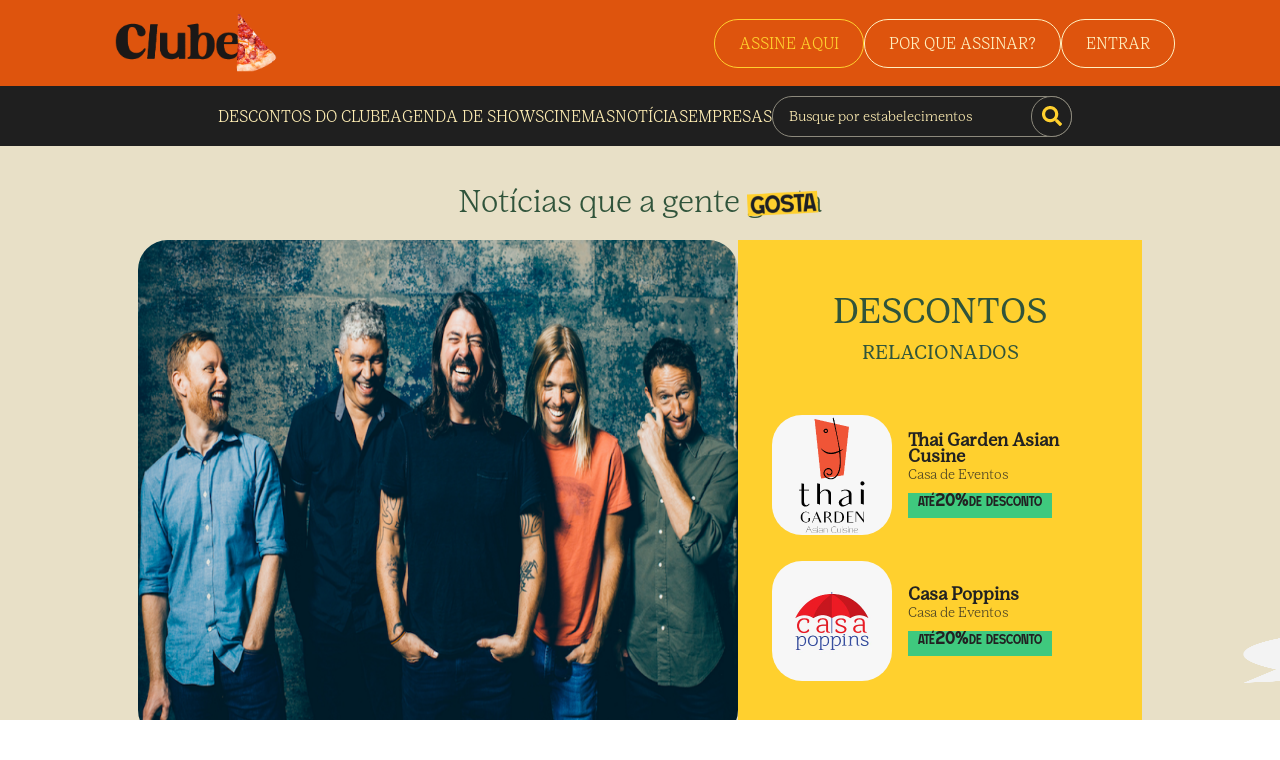

--- FILE ---
content_type: text/html; charset=utf-8
request_url: https://clube.gazetadopovo.com.br/noticias/outros/foo-fighters-em-curitiba/
body_size: 36349
content:
<!DOCTYPE html><html lang="pt"><head><meta charSet="utf-8"/><meta name="viewport" content="width=device-width"/><script>(function(w,d,s,l,i){w[l]=w[l]||[];w[l].push({'gtm.start':
              new Date().getTime(),event:'gtm.js'});var f=d.getElementsByTagName(s)[0],
              j=d.createElement(s),dl=l!='dataLayer'?'&l='+l:'';j.async=true;j.src=
              'https://www.googletagmanager.com/gtm.js?id='+i+dl;f.parentNode.insertBefore(j,f);
              })(window,document,'script','dataLayer','GTM-MWX9VCL');</script><script>
                  dataLayer.push({
                    'visitorLoginState': 'Não Logado',
                    'pageType': 'Home',
                    'pageCategory': 'Home',
                    'userId': '',
                    'userType': '',
                    'userLifeTimeValue': '0',
                    'userZipCode': '',
                    'event': 'set_user_variables'
                  }
                )</script><title>Foo fighters em curitiba<!-- --> | Clube Gazeta do Povo</title><meta name="description" content="Viva as melhores experiências em gastronomia, lazer, estabelecimentos e muito mais com os desconto do Clube Gazeta do Povo. Assine e viva mais!"/><link rel="canonical" href="https://clube.gazetadopovo.com.br/noticias/outros/foo-fighters-em-curitiba/"/><meta property="og:title" content="Foo fighters em curitiba | Clube Gazeta do Povo"/><meta property="og:description" content="Viva as melhores experiências em gastronomia, lazer, estabelecimentos e muito mais com os desconto do Clube Gazeta do Povo. Assine e viva mais!"/><meta property="og:url" content="https://clube.gazetadopovo.com.br/noticias/outros/foo-fighters-em-curitiba/"/><meta property="og:type" content="article"/><meta property="og:image" content="/_next/static/media/ogClube.9f0ff50e.png"/><meta property="og:type" content="website"/><meta property="og:image:width" content="300"/><meta property="og:image:height" content="300"/><meta name="twitter:card" content="summary"/><meta name="twitter:site" content="https://clube.gazetadopovo.com.br/"/><meta name="twitter:title" content="Foo fighters em curitiba | Clube Gazeta do Povo"/><meta name="twitter:description" content="Viva as melhores experiências em gastronomia, lazer, estabelecimentos e muito mais com os desconto do Clube Gazeta do Povo. Assine e viva mais!"/><meta property="twitter:image" content="/_next/static/media/ogClube.9f0ff50e.png"/><script defer="">
              dataLayer.push({
                'event': 'pageView',
                  'page_location': '/noticias/outros/foo-fighters-em-curitiba/',
                  'page_title': 'outros'

              });
            </script><script defer="">
            dataLayer.push({ ecommerce: null })
            dataLayer.push({
              'ecommerce': {
                'currencyCode': 'BRL',
                'impressions': undefined
              },
              'event': 'productImpressions'
          });
        </script><script defer="">
          dataLayer.push({ ecommerce: null });
          dataLayer.push({
            ecommerce: {
              items: undefined
            },
            'event': 'view_item_list'});
        </script><meta name="next-head-count" content="23"/><meta charSet="utf-8"/><script src="https://tracker-static.gazetadopovo.com.br/v1/GazetaDoPovoSDK.gz"></script><script src="https://cdn.privacytools.com.br/public_api/banner/autoblock/v3/8wZn214181.js?t=1"></script><link rel="preconnect" href="https://fonts.googleapis.com"/><link rel="preconnect" href="https://fonts.gstatic.com" crossorigin="true"/><link rel="icon" href="/favicon.png" type="image/x-icon"/><script type="text/javascript">
              (function(c,l,a,r,i,t,y){
                  c[a]=c[a]||function(){(c[a].q=c[a].q||[]).push(arguments)};
                  t=l.createElement(r);t.async=1;t.src="https://www.clarity.ms/tag/"+i;
                  y=l.getElementsByTagName(r)[0];y.parentNode.insertBefore(t,y);
              })(window, document, "clarity", "script", "neyoipywzv");
            </script><script type="application/ld+json">{
              "@context":"http://schema.org/",
              "@graph":[
                 {
                    "@type":"WebSite",
                    "@id":"https://clube.gazetadopovo.com.br/#website",
                    "url":"https://clube.gazetadopovo.com.br/",
                    "name":"Clube Gazeta do Povo",
                    "description":"Chegou zet, o novo portal de ingressos do clube gazeta. Ostente descontos em shows, cinemas e peças de teatros.",
                    "potentialAction":{
                       "@type":"SearchAction",
                       "target":"https://clube.gazetadopovo.com.br/descontos/?q={search_term_string}",
                       "query-input":"required name=search_term_string"
                    }
                 },
                 {
                    "@type":"CollectionPage",
                    "@id":"https://clube.gazetadopovo.com.br/#webpage",
                    "url":"https://clube.gazetadopovo.com.br/",
                    "inLanguage":"pt-BR",
                    "name":"Clube Gazeta do Povo",
                    "isPartOf":{
                       "@id":"https://clube.gazetadopovo.com.br/#website"
                    },
                    "description":"Chegou zet, o novo portal de ingressos do clube gazeta. Ostente descontos em shows, cinemas e peças de teatros."
                 },
                 {
                    "@type":"Organization",
                    "address":[
                       {
                          "@type":"PostalAddress",
                          "addressCountry":"BRA",
                          "addressLocality":"Curitiba",
                          "addressRegion":"PR",
                          "postalCode":"82530-230",
                          "streetAddress":"Avenida Victor Ferreira do Amaral, 306"
                       }
                    ],
                    "contactPoint":[
                       {
                          "@type":"ContactPoint",
                          "contactType":"customer support",
                          "telephone":"+55 (41) 3321 5555"
                       }
                    ],
                    "foundingDate":"2008",
                    "legalName":"Clube Gazeta do Povo",
                    "logo":"https://clube.gazetadopovo.com.br/wp-content/themes/clubegazeta/assets/images/icons/logo-light-colorful.svg",
                    "name":"Clube Gazeta do Povo",
                    "sameAs":[
                       "https://www.facebook.com/GuiaGazetadoPovoeClube/",
                       "https://instagram.com/clubegazetadopovo?igshid=xexbxxtc6c9c",
                       "https://www.linkedin.com/company/clubegazetadopovo/"
                    ],
                    "url":"https://clube.gazetadopovo.com.br/"
                 }
              ]
           }</script><script>  var cX = cX || {};
            cX.callQueue = cX.callQueue || [];
            cX.callQueue.push(['setSiteId', '1139722051567259183']);
            cX.callQueue.push(['sendPageViewEvent']);
          </script>
          <script type="text/javascript">
            (function(d, s, e, t) {
              e = d.createElement(s);
              e.type = 'text/java' + s;
              e.async = 'async';
              e.src = 'http' + ('https:' === location.protocol ? 's://s' : '://') + 'cdn.cxense.com/cx.js';
              t = d.getElementsByTagName(s)[0];
              t.parentNode.insertBefore(e, t);
            })(document, 'script'); </script><script type="text/javascript"></script><script type="text/javascript" src="https://js.iugu.com/v2"></script><script type="text/javascript">
            (function(c,l,a,r,i,t,y){
            c[a]=c[a]||function(){(c[a].q=c[a].q||[]).push(arguments)};
            t=l.createElement(r);t.async=1;t.src="https://www.clarity.ms/tag/"+i;
            y=l.getElementsByTagName(r)[0];y.parentNode.insertBefore(t,y);
            })(window, document, "clarity", "script", "ege9qzv1zt");
          </script><link rel="preconnect" href="https://fonts.gstatic.com" crossorigin /><link data-next-font="" rel="preconnect" href="/" crossorigin="anonymous"/><link rel="preload" href="/_next/static/css/4b25df7214027255.css" as="style"/><link rel="stylesheet" href="/_next/static/css/4b25df7214027255.css" data-n-g=""/><noscript data-n-css=""></noscript><script defer="" nomodule="" src="/_next/static/chunks/polyfills-c67a75d1b6f99dc8.js"></script><script src="/_next/static/chunks/webpack-7164e0cd9906eb0e.js" defer=""></script><script src="/_next/static/chunks/framework-2c79e2a64abdb08b.js" defer=""></script><script src="/_next/static/chunks/main-ea985063f4c32421.js" defer=""></script><script src="/_next/static/chunks/pages/_app-b50e6fa0d00e127a.js" defer=""></script><script src="/_next/static/chunks/pages/noticias/%5Btag%5D/%5Bslug%5D-2c15d153f8e819fc.js" defer=""></script><script src="/_next/static/qhcfJnPEqH5Pd4B0JjQnm/_buildManifest.js" defer=""></script><script src="/_next/static/qhcfJnPEqH5Pd4B0JjQnm/_ssgManifest.js" defer=""></script><style data-styled="" data-styled-version="5.3.9">@font-face{font-family:'Lust Text';src:url('/fonts/lustText/LustText-Book.otf');font-style:normal;}/*!sc*/
@font-face{font-family:'Lust Text Light';src:url('/fonts/lustText/LustText-Light.otf');font-style:300;}/*!sc*/
@font-face{font-family:'Broonick';src:url('/fonts/broonick/Broonick.otf');font-style:normal;}/*!sc*/
@font-face{font-family:'Roc Grotesk';src:url('/fonts/rocGrotesk/Kostic - Roc Grotesk Regular.otf');font-style:normal;}/*!sc*/
@font-face{font-family:'Roc Grotesk Extra Bold';src:url('/fonts/rocGrotesk/Kostic - Roc Grotesk ExtraBold.otf');font-style:normal;}/*!sc*/
*{padding:0;margin:0;box-sizing:border-box;-webkit-scroll-behavior:smooth;-moz-scroll-behavior:smooth;-ms-scroll-behavior:smooth;scroll-behavior:smooth;}/*!sc*/
@media (max-width:1080px){html{font-size:93.75%;}}/*!sc*/
@media (max-width:720px){html{font-size:87.5%;}}/*!sc*/
body{width:100%;}/*!sc*/
body,input textarea,select,button,label{font:400 1rem 'Lust Text','sans-serif';}/*!sc*/
button{cursor:pointer;font:400 1rem 'Roc Grotesk','sans-serif';}/*!sc*/
a{color:inherit;-webkit-text-decoration:none;text-decoration:none;cursor:pointer;}/*!sc*/
ul{list-style:none;}/*!sc*/
.Toastify__toast--error{color:#fafafa !important;border-radius:8px !important;background:#873a7e !important;border:1px solid #FDE043 !important;}/*!sc*/
.Toastify__toast--info{color:#fafafa !important;border-radius:8px !important;background:#873a7e !important;border:1px solid #FDE043 !important;}/*!sc*/
.Toastify__toast--warning{color:#fafafa !important;border-radius:8px !important;background:#873a7e !important;border:1px solid #FDE043 !important;}/*!sc*/
.Toastify__toast--success{color:#fafafa !important;border-radius:8px !important;background:#873a7e !important;border:1px solid #FDE043 !important;}/*!sc*/
.toastProgress{background:linear-gradient(90deg,rgba(2,0,36,1) 0%,rgba(181,5,119,1) 0%,rgba(114,1,74,1) 57%,rgba(80,18,74,1) 100%) !important;}/*!sc*/
data-styled.g1[id="sc-global-euRJtt1"]{content:"sc-global-euRJtt1,"}/*!sc*/
.kfrPNs{width:100%;background-color:#FAFAFA;}/*!sc*/
.kfrPNs a:hover{-webkit-text-decoration:underline;text-decoration:underline;}/*!sc*/
data-styled.g2[id="styles__FooterContainer-sc-j5w78m-0"]{content:"kfrPNs,"}/*!sc*/
.cGwVpM{display:-webkit-box;display:-webkit-flex;display:-ms-flexbox;display:flex;-webkit-box-pack:center;-webkit-justify-content:center;-ms-flex-pack:center;justify-content:center;margin-bottom:32px;}/*!sc*/
.cGwVpM a{display:-webkit-box;display:-webkit-flex;display:-ms-flexbox;display:flex;-webkit-flex-direction:column;-ms-flex-direction:column;flex-direction:column;-webkit-box-pack:center;-webkit-justify-content:center;-ms-flex-pack:center;justify-content:center;-webkit-align-items:center;-webkit-box-align:center;-ms-flex-align:center;align-items:center;}/*!sc*/
.cGwVpM a:hover{-webkit-text-decoration:none;text-decoration:none;}/*!sc*/
.cGwVpM img{width:60px;margin-bottom:12px;-webkit-filter:brightness(0) saturate(100%) invert(0%) sepia(96%) saturate(14%) hue-rotate(80deg) brightness(99%) contrast(100%);filter:brightness(0) saturate(100%) invert(0%) sepia(96%) saturate(14%) hue-rotate(80deg) brightness(99%) contrast(100%);}/*!sc*/
.cGwVpM span{font-weight:400;font-size:0.688rem;line-height:18px;}/*!sc*/
data-styled.g3[id="styles__Logo-sc-j5w78m-1"]{content:"cGwVpM,"}/*!sc*/
.hfOBEZ{display:-webkit-box;display:-webkit-flex;display:-ms-flexbox;display:flex;-webkit-align-items:center;-webkit-box-align:center;-ms-flex-align:center;align-items:center;margin-bottom:56px;}/*!sc*/
.hfOBEZ a{width:36px;height:36px;display:-webkit-box;display:-webkit-flex;display:-ms-flexbox;display:flex;-webkit-align-items:center;-webkit-box-align:center;-ms-flex-align:center;align-items:center;-webkit-box-pack:center;-webkit-justify-content:center;-ms-flex-pack:center;justify-content:center;border:1px solid;border-radius:20px;line-height:1;margin-right:12px;}/*!sc*/
.hfOBEZ a svg{width:12px;margin:0px;padding:0px;}/*!sc*/
data-styled.g4[id="styles__Medias-sc-j5w78m-2"]{content:"hfOBEZ,"}/*!sc*/
.cAHrDP{width:auto !important;display:-webkit-box;display:-webkit-flex;display:-ms-flexbox;display:flex;-webkit-box-pack:center;-webkit-justify-content:center;-ms-flex-pack:center;justify-content:center;-webkit-align-items:center;-webkit-box-align:center;-ms-flex-align:center;align-items:center;-webkit-flex-direction:column;-ms-flex-direction:column;flex-direction:column;padding:32px 40px 0px;}/*!sc*/
.cAHrDP p{font-size:0.725rem;line-height:18px;margin-bottom:20px;text-align:center;}/*!sc*/
.cAHrDP p a{font-weight:700;}/*!sc*/
.cAHrDP p a:hover{-webkit-text-decoration:underline;text-decoration:underline;}/*!sc*/
.cAHrDP span{font-size:0.725rem;line-height:18px;}/*!sc*/
@media screen and (max-width:550px){.cAHrDP{padding:32px 24px 0px;}.cAHrDP p br{display:none;}}/*!sc*/
data-styled.g5[id="styles__Copyright-sc-j5w78m-3"]{content:"cAHrDP,"}/*!sc*/
.iAGSJY{width:100%;display:-webkit-box;display:-webkit-flex;display:-ms-flexbox;display:flex;}/*!sc*/
@media screen and (max-width:1000px){.iAGSJY{-webkit-flex-direction:column;-ms-flex-direction:column;flex-direction:column;}}/*!sc*/
data-styled.g6[id="styles__FooterContent-sc-j5w78m-4"]{content:"iAGSJY,"}/*!sc*/
.jcStZu{width:50%;background-color:#E08985;padding-bottom:20px;}/*!sc*/
@media screen and (max-width:1000px){.jcStZu{width:100%;}}/*!sc*/
data-styled.g7[id="styles__FooterContentLeft-sc-j5w78m-5"]{content:"jcStZu,"}/*!sc*/
.zyIqm{width:100%;display:grid;grid-template-columns:repeat(3,150px);row-gap:15px;-webkit-column-gap:15px;column-gap:15px;padding:3.75rem 1.5625rem;margin:0 auto;-webkit-box-pack:center;-webkit-justify-content:center;-ms-flex-pack:center;justify-content:center;}/*!sc*/
.zyIqm div h2{font-size:1rem;font-weight:800;margin-bottom:15px;}/*!sc*/
.zyIqm div ul li{margin-bottom:18px;}/*!sc*/
.zyIqm div ul li a{font-size:0.875rem;}/*!sc*/
@media screen and (max-width:1000px){.zyIqm{width:100%;}}/*!sc*/
@media screen and (max-width:550px){.zyIqm{grid-template-columns:repeat(2,150px);-webkit-box-pack:center;-webkit-justify-content:center;-ms-flex-pack:center;justify-content:center;}}/*!sc*/
data-styled.g8[id="styles__FooterContentLeftItems-sc-j5w78m-6"]{content:"zyIqm,"}/*!sc*/
.iRUnGm{width:50%;background-color:#dedede;padding:45px 30px;background-repeat:no-repeat;background-position:center;background-color:#519C73;}/*!sc*/
.iRUnGm h5{margin:0;font-size:1.5rem;font-weight:800;}/*!sc*/
.iRUnGm p{font-size:1rem;font-weight:500;line-height:24px;margin:15px 0;}/*!sc*/
.iRUnGm div{margin-top:30px;}/*!sc*/
.iRUnGm div a{margin-bottom:20px;}/*!sc*/
.iRUnGm div a img{width:162px;}/*!sc*/
@media screen and (max-width:1000px){.iRUnGm{width:100%;padding:45px 30px 300px;}}/*!sc*/
@media screen and (max-width:600px){.iRUnGm{width:100%;background-position:center;padding:20px 20px 250px;}}/*!sc*/
data-styled.g9[id="styles__FooterContentRight-sc-j5w78m-7"]{content:"iRUnGm,"}/*!sc*/
.iXwwGx{display:-webkit-box;display:-webkit-flex;display:-ms-flexbox;display:flex;-webkit-align-items:center;-webkit-box-align:center;-ms-flex-align:center;align-items:center;-webkit-box-pack:center;-webkit-justify-content:center;-ms-flex-pack:center;justify-content:center;}/*!sc*/
.iXwwGx h2{font-size:2.5rem;font-family:'Lust Text Light',sans-serif;font-weight:300;line-height:36px;color:#FFD02E;display:-webkit-box;display:-webkit-flex;display:-ms-flexbox;display:flex;-webkit-align-items:flex-end;-webkit-box-align:flex-end;-ms-flex-align:flex-end;align-items:flex-end;margin-right:20px;}/*!sc*/
.iXwwGx h2 img{margin-left:-10px;margin-bottom:-10px;}/*!sc*/
.iXwwGx p{color:#FFEEB4;font-size:1.25rem;font-family:'Lust Text Light',sans-serif;font-weight:300;line-height:24px;}/*!sc*/
@media screen and (max-width:600px){.iXwwGx h2{font-size:1.5rem;width:140px;line-height:26px;}.iXwwGx h2 br{display:none;}.iXwwGx p{font-size:15px;width:210px;line-height:18px;}.iXwwGx p br{display:none;}}/*!sc*/
@media screen and (max-width:400px){.iXwwGx{-webkit-box-pack:justify;-webkit-justify-content:space-between;-ms-flex-pack:justify;justify-content:space-between;}.iXwwGx h2{font-size:1.5rem;width:140px;line-height:26px;margin-right:0px;}.iXwwGx h2 br{display:none;}.iXwwGx p{font-size:13px;width:180px;line-height:19px;}.iXwwGx p br{display:none;}}/*!sc*/
data-styled.g10[id="styles__FooterContentRightText-sc-j5w78m-8"]{content:"iXwwGx,"}/*!sc*/
.cWAhBl{display:-webkit-box;display:-webkit-flex;display:-ms-flexbox;display:flex;-webkit-box-pack:center;-webkit-justify-content:center;-ms-flex-pack:center;justify-content:center;-webkit-align-items:center;-webkit-box-align:center;-ms-flex-align:center;align-items:center;gap:45px;}/*!sc*/
@media screen and (max-width:600px){.cWAhBl{gap:25px;}}/*!sc*/
data-styled.g11[id="styles__FooterContentRightApps-sc-j5w78m-9"]{content:"cWAhBl,"}/*!sc*/
.kyiyBe{width:100%;background-color:#DE540D;}/*!sc*/
@media screen and (max-width:920px){.kyiyBe{display:none;}}/*!sc*/
data-styled.g12[id="styles__NewHeaderContainer-sc-cakl0d-0"]{content:"kyiyBe,"}/*!sc*/
.gmuhor{width:100%;padding:0 105px 0 115px;height:86px;display:-webkit-box;display:-webkit-flex;display:-ms-flexbox;display:flex;-webkit-align-items:center;-webkit-box-align:center;-ms-flex-align:center;align-items:center;-webkit-box-pack:justify;-webkit-justify-content:space-between;-ms-flex-pack:justify;justify-content:space-between;}/*!sc*/
data-styled.g13[id="styles__NewHeaderTop-sc-cakl0d-1"]{content:"gmuhor,"}/*!sc*/
.bpJFGo{width:178px;height:58px;}/*!sc*/
.bpJFGo img{width:100%;height:100%;}/*!sc*/
data-styled.g14[id="styles__NewHeaderLogo-sc-cakl0d-2"]{content:"bpJFGo,"}/*!sc*/
.elzRXK{display:-webkit-box;display:-webkit-flex;display:-ms-flexbox;display:flex;gap:19px;-webkit-align-items:center;-webkit-box-align:center;-ms-flex-align:center;align-items:center;}/*!sc*/
data-styled.g15[id="styles__NewHeaderSignInContent-sc-cakl0d-3"]{content:"elzRXK,"}/*!sc*/
.gkUMBv{padding:14px 24px;border-radius:40px;border:1px solid #FFF1C1;font-size:1rem;color:#FFF1C1;font-weight:400;font-family:'Lust Text Light',sans-serif;}/*!sc*/
@media screen and (max-width:600px){.gkUMBv{padding:12px;}}/*!sc*/
data-styled.g16[id="styles__NewHeaderButton-sc-cakl0d-4"]{content:"gkUMBv,"}/*!sc*/
.jlsRxX{width:100%;padding:0 105px 0 115px;height:60px;background-color:#1F1F1F;display:-webkit-box;display:-webkit-flex;display:-ms-flexbox;display:flex;-webkit-align-items:center;-webkit-box-align:center;-ms-flex-align:center;align-items:center;-webkit-box-pack:center;-webkit-justify-content:center;-ms-flex-pack:center;justify-content:center;gap:30px;}/*!sc*/
data-styled.g17[id="styles__NewHeaderBotton-sc-cakl0d-5"]{content:"jlsRxX,"}/*!sc*/
.ijxiAN{color:#FFEEB4;font-family:'Lust Text Light',sans-serif;text-align:center;background-color:transparent;border:none;}/*!sc*/
.ijxiAN:hover{-webkit-text-decoration:underline;text-decoration:underline;}/*!sc*/
data-styled.g18[id="styles__NewHeaderBottonLink-sc-cakl0d-6"]{content:"ijxiAN,"}/*!sc*/
.cjtBxj{width:300px;height:41px;position:relative;}/*!sc*/
.cjtBxj input{width:100%;height:100%;background-color:transparent;border:1px solid #8C897C;padding:0px 0px 0px 16px;border-radius:40px;color:#FFEEB4;font-family:'Lust Text Light',sans-serif;font-size:0.875rem;}/*!sc*/
.cjtBxj input::-webkit-input-placeholder{font-family:'Lust Text Light',sans-serif;color:#FFEEB4;}/*!sc*/
.cjtBxj input::-moz-placeholder{font-family:'Lust Text Light',sans-serif;color:#FFEEB4;}/*!sc*/
.cjtBxj input:-ms-input-placeholder{font-family:'Lust Text Light',sans-serif;color:#FFEEB4;}/*!sc*/
.cjtBxj input::placeholder{font-family:'Lust Text Light',sans-serif;color:#FFEEB4;}/*!sc*/
.cjtBxj button{position:absolute;right:0;top:0;width:41px;height:41px;border-radius:100%;background-color:#1F1F1F;border:1px solid #8C897C;color:#FFD02E;display:-webkit-box;display:-webkit-flex;display:-ms-flexbox;display:flex;-webkit-align-items:center;-webkit-box-align:center;-ms-flex-align:center;align-items:center;-webkit-box-pack:center;-webkit-justify-content:center;-ms-flex-pack:center;justify-content:center;font-size:1.25rem;}/*!sc*/
data-styled.g19[id="styles__NewHeaderSearch-sc-cakl0d-7"]{content:"cjtBxj,"}/*!sc*/
.cyrMnS{width:100%;display:none;}/*!sc*/
@media screen and (max-width:920px){.cyrMnS{display:block;}}/*!sc*/
data-styled.g24[id="styles__NewHeaderMobile-sc-cakl0d-12"]{content:"cyrMnS,"}/*!sc*/
.jOHcnA{width:100%;height:70px;display:-webkit-box;display:-webkit-flex;display:-ms-flexbox;display:flex;-webkit-align-items:center;-webkit-box-align:center;-ms-flex-align:center;align-items:center;background-color:#DE540D;padding:0px 24px;}/*!sc*/
data-styled.g25[id="styles__NewHeaderMobileTop-sc-cakl0d-13"]{content:"jOHcnA,"}/*!sc*/
.fULQeA{width:126px;height:41px;}/*!sc*/
.fULQeA img{width:100%;height:100%;}/*!sc*/
data-styled.g26[id="styles__NewHeaderLogoMobile-sc-cakl0d-14"]{content:"fULQeA,"}/*!sc*/
.fPiBHh{margin-left:auto;}/*!sc*/
data-styled.g27[id="styles__NewHeaderMobileTopSign-sc-cakl0d-15"]{content:"fPiBHh,"}/*!sc*/
.dkPOcH{width:45px;height:45px;border-radius:40px;margin-left:10px;font-size:1.5rem;display:-webkit-box;display:-webkit-flex;display:-ms-flexbox;display:flex;-webkit-align-items:center;-webkit-box-align:center;-ms-flex-align:center;align-items:center;-webkit-box-pack:center;-webkit-justify-content:center;-ms-flex-pack:center;justify-content:center;background-color:#000;border:none;color:#FFD02E;}/*!sc*/
data-styled.g28[id="styles__NewHeaderMobileTopMenuButton-sc-cakl0d-16"]{content:"dkPOcH,"}/*!sc*/
.iGXTLU{position:fixed;width:346px;z-index:10;background-color:#DE540D;padding:35px 24px;right:0;top:70px;border-radius:0px 0px 0px 20px;-webkit-transition:all 0.3s;transition:all 0.3s;}/*!sc*/
data-styled.g29[id="styles__NewHeaderMenuMobile-sc-cakl0d-17"]{content:"iGXTLU,"}/*!sc*/
.dBZiGV{width:300px;height:41px;position:relative;margin-bottom:20px;}/*!sc*/
.dBZiGV input{width:100%;height:100%;background-color:transparent;border:1px solid #FFD02E;padding:0px 0px 0px 16px;border-radius:40px;color:#FFD02E;font-family:'Lust Text Light',sans-serif;font-size:0.875rem;}/*!sc*/
.dBZiGV input::-webkit-input-placeholder{font-family:'Lust Text Light',sans-serif;color:#FFD02E;}/*!sc*/
.dBZiGV input::-moz-placeholder{font-family:'Lust Text Light',sans-serif;color:#FFD02E;}/*!sc*/
.dBZiGV input:-ms-input-placeholder{font-family:'Lust Text Light',sans-serif;color:#FFD02E;}/*!sc*/
.dBZiGV input::placeholder{font-family:'Lust Text Light',sans-serif;color:#FFD02E;}/*!sc*/
.dBZiGV button{position:absolute;right:0;top:0;width:41px;height:41px;border-radius:100%;background-color:transparent;border:1px solid #FFD02E;color:#FFD02E;display:-webkit-box;display:-webkit-flex;display:-ms-flexbox;display:flex;-webkit-align-items:center;-webkit-box-align:center;-ms-flex-align:center;align-items:center;-webkit-box-pack:center;-webkit-justify-content:center;-ms-flex-pack:center;justify-content:center;font-size:1.25rem;}/*!sc*/
data-styled.g30[id="styles__NewHeaderSearchMobile-sc-cakl0d-18"]{content:"dBZiGV,"}/*!sc*/
.cLtcni{display:-webkit-box;display:-webkit-flex;display:-ms-flexbox;display:flex;-webkit-flex-direction:column;-ms-flex-direction:column;flex-direction:column;-webkit-align-items:center;-webkit-box-align:center;-ms-flex-align:center;align-items:center;-webkit-box-pack:center;-webkit-justify-content:center;-ms-flex-pack:center;justify-content:center;}/*!sc*/
.cLtcni li{margin-bottom:20px;}/*!sc*/
.cLtcni li button{background-color:transparent;border:none;font-size:1.25rem;font-weight:400;font-family:'Lust Text',sans-serif;color:#FFEEB4;}/*!sc*/
data-styled.g31[id="styles__NewHeaderMobileMenuList-sc-cakl0d-19"]{content:"cLtcni,"}/*!sc*/
.ihrOzR{display:-webkit-box;display:-webkit-flex;display:-ms-flexbox;display:flex;-webkit-box-pack:center;-webkit-justify-content:center;-ms-flex-pack:center;justify-content:center;}/*!sc*/
data-styled.g32[id="styles__NewHeaderMobileMenuSign-sc-cakl0d-20"]{content:"ihrOzR,"}/*!sc*/
.zzLQR{position:fixed;width:100%;height:100%;top:70px;left:0;right:0;bottom:0;background-color:rgba(0,0,0,0.5);z-index:8;cursor:pointer;}/*!sc*/
data-styled.g33[id="styles__Overlay-sc-cakl0d-21"]{content:"zzLQR,"}/*!sc*/
.ekWFcZ{display:-webkit-box;display:-webkit-flex;display:-ms-flexbox;display:flex;z-index:30;position:fixed;bottom:30px;right:20px;width:70px;height:71px;-webkit-animation:shake 10s infinite;animation:shake 10s infinite;}/*!sc*/
@-webkit-keyframes shake{.5%,10.5%{-webkit-transform:translate(0px,0px) rotate(0deg);-ms-transform:translate(0px,0px) rotate(0deg);transform:translate(0px,0px) rotate(0deg);}5%{-webkit-transform:translate(1px,1px) rotate(0deg);-ms-transform:translate(1px,1px) rotate(0deg);transform:translate(1px,1px) rotate(0deg);}5.5%{-webkit-transform:translate(-1px,-2px) rotate(-1deg);-ms-transform:translate(-1px,-2px) rotate(-1deg);transform:translate(-1px,-2px) rotate(-1deg);}6%{-webkit-transform:translate(-3px,0px) rotate(1deg);-ms-transform:translate(-3px,0px) rotate(1deg);transform:translate(-3px,0px) rotate(1deg);}6.5%{-webkit-transform:translate(3px,2px) rotate(0deg);-ms-transform:translate(3px,2px) rotate(0deg);transform:translate(3px,2px) rotate(0deg);}7%{-webkit-transform:translate(1px,-1px) rotate(1deg);-ms-transform:translate(1px,-1px) rotate(1deg);transform:translate(1px,-1px) rotate(1deg);}7.5%{-webkit-transform:translate(-1px,2px) rotate(-1deg);-ms-transform:translate(-1px,2px) rotate(-1deg);transform:translate(-1px,2px) rotate(-1deg);}8%{-webkit-transform:translate(-3px,1px) rotate(0deg);-ms-transform:translate(-3px,1px) rotate(0deg);transform:translate(-3px,1px) rotate(0deg);}8.5%{-webkit-transform:translate(3px,1px) rotate(-1deg);-ms-transform:translate(3px,1px) rotate(-1deg);transform:translate(3px,1px) rotate(-1deg);}9%{-webkit-transform:translate(-1px,-1px) rotate(1deg);-ms-transform:translate(-1px,-1px) rotate(1deg);transform:translate(-1px,-1px) rotate(1deg);}9.5%{-webkit-transform:translate(1px,2px) rotate(0deg);-ms-transform:translate(1px,2px) rotate(0deg);transform:translate(1px,2px) rotate(0deg);}10%{-webkit-transform:translate(1px,-2px) rotate(-1deg);-ms-transform:translate(1px,-2px) rotate(-1deg);transform:translate(1px,-2px) rotate(-1deg);}}/*!sc*/
@keyframes shake{.5%,10.5%{-webkit-transform:translate(0px,0px) rotate(0deg);-ms-transform:translate(0px,0px) rotate(0deg);transform:translate(0px,0px) rotate(0deg);}5%{-webkit-transform:translate(1px,1px) rotate(0deg);-ms-transform:translate(1px,1px) rotate(0deg);transform:translate(1px,1px) rotate(0deg);}5.5%{-webkit-transform:translate(-1px,-2px) rotate(-1deg);-ms-transform:translate(-1px,-2px) rotate(-1deg);transform:translate(-1px,-2px) rotate(-1deg);}6%{-webkit-transform:translate(-3px,0px) rotate(1deg);-ms-transform:translate(-3px,0px) rotate(1deg);transform:translate(-3px,0px) rotate(1deg);}6.5%{-webkit-transform:translate(3px,2px) rotate(0deg);-ms-transform:translate(3px,2px) rotate(0deg);transform:translate(3px,2px) rotate(0deg);}7%{-webkit-transform:translate(1px,-1px) rotate(1deg);-ms-transform:translate(1px,-1px) rotate(1deg);transform:translate(1px,-1px) rotate(1deg);}7.5%{-webkit-transform:translate(-1px,2px) rotate(-1deg);-ms-transform:translate(-1px,2px) rotate(-1deg);transform:translate(-1px,2px) rotate(-1deg);}8%{-webkit-transform:translate(-3px,1px) rotate(0deg);-ms-transform:translate(-3px,1px) rotate(0deg);transform:translate(-3px,1px) rotate(0deg);}8.5%{-webkit-transform:translate(3px,1px) rotate(-1deg);-ms-transform:translate(3px,1px) rotate(-1deg);transform:translate(3px,1px) rotate(-1deg);}9%{-webkit-transform:translate(-1px,-1px) rotate(1deg);-ms-transform:translate(-1px,-1px) rotate(1deg);transform:translate(-1px,-1px) rotate(1deg);}9.5%{-webkit-transform:translate(1px,2px) rotate(0deg);-ms-transform:translate(1px,2px) rotate(0deg);transform:translate(1px,2px) rotate(0deg);}10%{-webkit-transform:translate(1px,-2px) rotate(-1deg);-ms-transform:translate(1px,-2px) rotate(-1deg);transform:translate(1px,-2px) rotate(-1deg);}}/*!sc*/
@media screen and (max-width:600px){.ekWFcZ{width:50px;height:50px;bottom:50px;right:10px;}}/*!sc*/
data-styled.g34[id="styles__WhatsappLogo-sc-cakl0d-22"]{content:"ekWFcZ,"}/*!sc*/
.dQFThL{width:100%;position:fixed;bottom:20px;z-index:10;padding:0px 20px;display:-webkit-box;display:-webkit-flex;display:-ms-flexbox;display:flex;-webkit-align-items:center;-webkit-box-align:center;-ms-flex-align:center;align-items:center;-webkit-box-pack:center;-webkit-justify-content:center;-ms-flex-pack:center;justify-content:center;-webkit-transition:all 0.5s;transition:all 0.5s;}/*!sc*/
@media screen and (max-width:600px){.dQFThL{padding:0;bottom:0;}}/*!sc*/
data-styled.g35[id="styles__ModalPremiaContainer-sc-dwz436-0"]{content:"dQFThL,"}/*!sc*/
.jCerfV{width:500px;background-color:#fff;padding:20px 20px;border-radius:10px;display:-webkit-box;display:-webkit-flex;display:-ms-flexbox;display:flex;-webkit-flex-direction:column;-ms-flex-direction:column;flex-direction:column;-webkit-box-pack:center;-webkit-justify-content:center;-ms-flex-pack:center;justify-content:center;-webkit-align-items:center;-webkit-box-align:center;-ms-flex-align:center;align-items:center;-webkit-box-shadow:0px 0px 5px 1px rgba(0,0,0,0.1);box-shadow:0px 0px 5px 1px rgba(0,0,0,0.1);}/*!sc*/
.jCerfV button{width:200px;height:50px;border-radius:30px;border:1px solid #529c73;background-color:#529c73;color:#fff;font-weight:700;font-size:1rem;-webkit-transition:all 0.3s;transition:all 0.3s;}/*!sc*/
.jCerfV button:hover{-webkit-transition:all 0.3s;transition:all 0.3s;background-color:#fff;color:#529c73;}/*!sc*/
.jCerfV div{margin-bottom:20px;}/*!sc*/
.jCerfV div h2{font-size:1.3rem;margin-bottom:10px;color:#b45b7f;font-weight:700;text-align:center;font-family:'Roc Grotesk',sans-serif;}/*!sc*/
.jCerfV div img{width:100%;}/*!sc*/
@media screen and (max-width:600px){.jCerfV{border-radius:10px 10px 0px 0px;}.jCerfV div h2{display:block;}}/*!sc*/
data-styled.g36[id="styles__ModalPremiaContent-sc-dwz436-1"]{content:"jCerfV,"}/*!sc*/
.eVWIlg{display:-webkit-box;display:-webkit-flex;display:-ms-flexbox;display:flex;-webkit-align-items:center;-webkit-box-align:center;-ms-flex-align:center;align-items:center;-webkit-box-pack:center;-webkit-justify-content:center;-ms-flex-pack:center;justify-content:center;}/*!sc*/
.eVWIlg label{margin-left:5px;margin-top:-1px;}/*!sc*/
.eVWIlg input{width:40px;height:40px;}/*!sc*/
.eVWIlg p{font-family:'Roc Grotesk',sans-serif;}/*!sc*/
.eVWIlg p a{font-weight:700;-webkit-text-decoration:underline;text-decoration:underline;}/*!sc*/
@media screen and (max-width:600px){.eVWIlg input{width:40px;height:40px;}}/*!sc*/
data-styled.g37[id="styles__ModalPremiaCheckbox-sc-dwz436-2"]{content:"eVWIlg,"}/*!sc*/
.echDZT{width:100%;background-color:#E8E0C7;}/*!sc*/
data-styled.g38[id="NewsSlug__NewsSlugContainer-sc-mr7exr-0"]{content:"echDZT,"}/*!sc*/
.DMmxx{width:100%;padding-top:36px;margin-bottom:20px;}/*!sc*/
.DMmxx h1{width:-webkit-fit-content;width:-moz-fit-content;width:fit-content;margin:0px auto;text-align:center;font-family:'Lust Text Light',sans-serif;font-weight:300;color:#30543B;position:relative;}/*!sc*/
.DMmxx h1 img{width:80px;position:absolute;right:0;top:4px;}/*!sc*/
@media screen and (max-width:1000px){.DMmxx h1 img{width:70px;}}/*!sc*/
data-styled.g39[id="NewsSlug__NewsSlugTitle-sc-mr7exr-1"]{content:"DMmxx,"}/*!sc*/
.cSSbID{width:100%;padding-bottom:64px;display:-webkit-box;display:-webkit-flex;display:-ms-flexbox;display:flex;-webkit-box-pack:center;-webkit-justify-content:center;-ms-flex-pack:center;justify-content:center;gap:31px;}/*!sc*/
@media screen and (max-width:1100px){.cSSbID{padding:0px 50px 64px;}}/*!sc*/
@media screen and (max-width:1000px){.cSSbID{padding:0px 0px 64px;-webkit-flex-direction:column;-ms-flex-direction:column;flex-direction:column;}}/*!sc*/
@media screen and (max-width:600px){.cSSbID{margin-top:24px;}}/*!sc*/
data-styled.g40[id="NewsSlug__NewsSlugContent-sc-mr7exr-2"]{content:"cSSbID,"}/*!sc*/
.hrBDnV{width:784px;}/*!sc*/
.hrBDnV span{text-transform:uppercase;font-weight:700;font-size:0.625rem;line-height:20px;color:#71717A;margin-bottom:8px;}/*!sc*/
.hrBDnV h1{font-weight:700;font-size:1.5rem;line-height:32px;color:#27272A;margin-bottom:8px;}/*!sc*/
.hrBDnV p{font-weight:400;font-size:0.875rem;line-height:22px;color:#27272A;}/*!sc*/
@media screen and (max-width:1280px){.hrBDnV{width:600px;}.hrBDnV img{width:100%;}}/*!sc*/
@media screen and (max-width:1000px){.hrBDnV{width:100%;padding:0px 24px 64px;}.hrBDnV img{width:100%;}}/*!sc*/
data-styled.g41[id="NewsSlug__NewsSlugContentLeft-sc-mr7exr-3"]{content:"hrBDnV,"}/*!sc*/
.dfREjL{width:404px;}/*!sc*/
@media screen and (max-width:1000px){.dfREjL{width:100%;}}/*!sc*/
data-styled.g42[id="NewsSlug__NewsSlugContentRight-sc-mr7exr-4"]{content:"dfREjL,"}/*!sc*/
.fLcIdR{width:100%;height:-webkit-fit-content;height:-moz-fit-content;height:fit-content;padding:53px;display:-webkit-box;display:-webkit-flex;display:-ms-flexbox;display:flex;-webkit-flex-direction:column;-ms-flex-direction:column;flex-direction:column;-webkit-align-items:center;-webkit-box-align:center;-ms-flex-align:center;align-items:center;background-color:#FFD02E;}/*!sc*/
.fLcIdR h2{font-family:'Lust Text',sans-serif;text-align:center;font-weight:400;font-size:2.25rem;color:#30543B;line-height:1;margin-bottom:50px;}/*!sc*/
.fLcIdR h2 span{line-height:1;font-size:1.25rem;}/*!sc*/
data-styled.g44[id="NewsSlug__NewsDiscounts-sc-mr7exr-6"]{content:"fLcIdR,"}/*!sc*/
.hwnZqx{width:100%;height:-webkit-fit-content;height:-moz-fit-content;height:fit-content;padding:53px;display:-webkit-box;display:-webkit-flex;display:-ms-flexbox;display:flex;-webkit-flex-direction:column;-ms-flex-direction:column;flex-direction:column;-webkit-align-items:center;-webkit-box-align:center;-ms-flex-align:center;align-items:center;background-color:#d9d2ba;}/*!sc*/
.hwnZqx h2{font-family:'Lust Text',sans-serif;text-align:center;font-weight:400;font-size:2.25rem;color:#30543B;line-height:1;margin-bottom:50px;}/*!sc*/
.hwnZqx h2 span{line-height:1;font-size:1.25rem;}/*!sc*/
data-styled.g45[id="NewsSlug__NewsNoticias-sc-mr7exr-7"]{content:"hwnZqx,"}/*!sc*/
.grMfBJ{width:100%;height:500px;margin-bottom:16px;}/*!sc*/
.grMfBJ img{width:100%;height:100%;border-radius:30px;}/*!sc*/
@media screen and (max-width:600px){.grMfBJ{height:254px;}}/*!sc*/
data-styled.g49[id="NewsSlug__NewsSlugLeftImg-sc-mr7exr-11"]{content:"grMfBJ,"}/*!sc*/
.kPGbFb{width:100%;}/*!sc*/
.kPGbFb span{font-family:'Lust Text Light',sans-serif;font-weight:300;font-size:1rem;color:#222222;margin-bottom:6px;opacity:0.8;}/*!sc*/
.kPGbFb h1{font-family:'Lust Text',sans-serif;font-weight:700;font-size:2rem;line-height:42px;color:#222222;margin-bottom:16px;}/*!sc*/
.kPGbFb div p{font-family:'Lust Text',sans-serif;font-weight:400;font-size:1rem;line-height:36px;color:#222222;}/*!sc*/
.kPGbFb div h1{font-family:'Lust Text',sans-serif;font-weight:700;font-size:1.5rem;line-height:36px;color:#222222;}/*!sc*/
.kPGbFb div h3{font-family:'Lust Text',sans-serif;font-weight:700;font-size:1.5rem;line-height:36px;color:#222222;}/*!sc*/
.kPGbFb div a{color:#222222;}/*!sc*/
.kPGbFb img{width:100%;}/*!sc*/
.kPGbFb h2{font-weight:700;font-size:1.5rem;line-height:36px;color:#222222;margin-bottom:16px;}/*!sc*/
@media screen and (max-width:960px){.kPGbFb img{width:100%;height:auto;}}/*!sc*/
@media screen and (max-width:600px){.kPGbFb{padding:0;}}/*!sc*/
data-styled.g50[id="NewsSlug__NewsSlugLeftText-sc-mr7exr-12"]{content:"kPGbFb,"}/*!sc*/
.bIYZjb{width:100%;background-color:#e8e0c74d;}/*!sc*/
data-styled.g51[id="NewsSlug__NewMoreNews-sc-mr7exr-13"]{content:"bIYZjb,"}/*!sc*/
.ffhpB{width:100%;height:53px;display:-webkit-box;display:-webkit-flex;display:-ms-flexbox;display:flex;-webkit-align-items:center;-webkit-box-align:center;-ms-flex-align:center;align-items:center;-webkit-box-pack:center;-webkit-justify-content:center;-ms-flex-pack:center;justify-content:center;background-color:transparent;border:1px solid #ff7527;color:#ff7527;font-family:'Lust Text';font-weight:900;font-size:1.125rem;}/*!sc*/
data-styled.g52[id="NewsSlug__NewsSlugLeftTextButton-sc-mr7exr-14"]{content:"ffhpB,"}/*!sc*/
</style><style data-href="https://fonts.googleapis.com/css2?family=Inter:wght@100;200;300;400;500;600;700;800;900&display=swap">@font-face{font-family:'Inter';font-style:normal;font-weight:100;font-display:swap;src:url(https://fonts.gstatic.com/l/font?kit=UcCO3FwrK3iLTeHuS_nVMrMxCp50SjIw2boKoduKmMEVuLyeMZs&skey=c491285d6722e4fa&v=v20) format('woff')}@font-face{font-family:'Inter';font-style:normal;font-weight:200;font-display:swap;src:url(https://fonts.gstatic.com/l/font?kit=UcCO3FwrK3iLTeHuS_nVMrMxCp50SjIw2boKoduKmMEVuDyfMZs&skey=c491285d6722e4fa&v=v20) format('woff')}@font-face{font-family:'Inter';font-style:normal;font-weight:300;font-display:swap;src:url(https://fonts.gstatic.com/l/font?kit=UcCO3FwrK3iLTeHuS_nVMrMxCp50SjIw2boKoduKmMEVuOKfMZs&skey=c491285d6722e4fa&v=v20) format('woff')}@font-face{font-family:'Inter';font-style:normal;font-weight:400;font-display:swap;src:url(https://fonts.gstatic.com/l/font?kit=UcCO3FwrK3iLTeHuS_nVMrMxCp50SjIw2boKoduKmMEVuLyfMZs&skey=c491285d6722e4fa&v=v20) format('woff')}@font-face{font-family:'Inter';font-style:normal;font-weight:500;font-display:swap;src:url(https://fonts.gstatic.com/l/font?kit=UcCO3FwrK3iLTeHuS_nVMrMxCp50SjIw2boKoduKmMEVuI6fMZs&skey=c491285d6722e4fa&v=v20) format('woff')}@font-face{font-family:'Inter';font-style:normal;font-weight:600;font-display:swap;src:url(https://fonts.gstatic.com/l/font?kit=UcCO3FwrK3iLTeHuS_nVMrMxCp50SjIw2boKoduKmMEVuGKYMZs&skey=c491285d6722e4fa&v=v20) format('woff')}@font-face{font-family:'Inter';font-style:normal;font-weight:700;font-display:swap;src:url(https://fonts.gstatic.com/l/font?kit=UcCO3FwrK3iLTeHuS_nVMrMxCp50SjIw2boKoduKmMEVuFuYMZs&skey=c491285d6722e4fa&v=v20) format('woff')}@font-face{font-family:'Inter';font-style:normal;font-weight:800;font-display:swap;src:url(https://fonts.gstatic.com/l/font?kit=UcCO3FwrK3iLTeHuS_nVMrMxCp50SjIw2boKoduKmMEVuDyYMZs&skey=c491285d6722e4fa&v=v20) format('woff')}@font-face{font-family:'Inter';font-style:normal;font-weight:900;font-display:swap;src:url(https://fonts.gstatic.com/l/font?kit=UcCO3FwrK3iLTeHuS_nVMrMxCp50SjIw2boKoduKmMEVuBWYMZs&skey=c491285d6722e4fa&v=v20) format('woff')}@font-face{font-family:'Inter';font-style:normal;font-weight:100;font-display:swap;src:url(https://fonts.gstatic.com/s/inter/v20/UcC73FwrK3iLTeHuS_nVMrMxCp50SjIa2JL7W0Q5n-wU.woff2) format('woff2');unicode-range:U+0460-052F,U+1C80-1C8A,U+20B4,U+2DE0-2DFF,U+A640-A69F,U+FE2E-FE2F}@font-face{font-family:'Inter';font-style:normal;font-weight:100;font-display:swap;src:url(https://fonts.gstatic.com/s/inter/v20/UcC73FwrK3iLTeHuS_nVMrMxCp50SjIa0ZL7W0Q5n-wU.woff2) format('woff2');unicode-range:U+0301,U+0400-045F,U+0490-0491,U+04B0-04B1,U+2116}@font-face{font-family:'Inter';font-style:normal;font-weight:100;font-display:swap;src:url(https://fonts.gstatic.com/s/inter/v20/UcC73FwrK3iLTeHuS_nVMrMxCp50SjIa2ZL7W0Q5n-wU.woff2) format('woff2');unicode-range:U+1F00-1FFF}@font-face{font-family:'Inter';font-style:normal;font-weight:100;font-display:swap;src:url(https://fonts.gstatic.com/s/inter/v20/UcC73FwrK3iLTeHuS_nVMrMxCp50SjIa1pL7W0Q5n-wU.woff2) format('woff2');unicode-range:U+0370-0377,U+037A-037F,U+0384-038A,U+038C,U+038E-03A1,U+03A3-03FF}@font-face{font-family:'Inter';font-style:normal;font-weight:100;font-display:swap;src:url(https://fonts.gstatic.com/s/inter/v20/UcC73FwrK3iLTeHuS_nVMrMxCp50SjIa2pL7W0Q5n-wU.woff2) format('woff2');unicode-range:U+0102-0103,U+0110-0111,U+0128-0129,U+0168-0169,U+01A0-01A1,U+01AF-01B0,U+0300-0301,U+0303-0304,U+0308-0309,U+0323,U+0329,U+1EA0-1EF9,U+20AB}@font-face{font-family:'Inter';font-style:normal;font-weight:100;font-display:swap;src:url(https://fonts.gstatic.com/s/inter/v20/UcC73FwrK3iLTeHuS_nVMrMxCp50SjIa25L7W0Q5n-wU.woff2) format('woff2');unicode-range:U+0100-02BA,U+02BD-02C5,U+02C7-02CC,U+02CE-02D7,U+02DD-02FF,U+0304,U+0308,U+0329,U+1D00-1DBF,U+1E00-1E9F,U+1EF2-1EFF,U+2020,U+20A0-20AB,U+20AD-20C0,U+2113,U+2C60-2C7F,U+A720-A7FF}@font-face{font-family:'Inter';font-style:normal;font-weight:100;font-display:swap;src:url(https://fonts.gstatic.com/s/inter/v20/UcC73FwrK3iLTeHuS_nVMrMxCp50SjIa1ZL7W0Q5nw.woff2) format('woff2');unicode-range:U+0000-00FF,U+0131,U+0152-0153,U+02BB-02BC,U+02C6,U+02DA,U+02DC,U+0304,U+0308,U+0329,U+2000-206F,U+20AC,U+2122,U+2191,U+2193,U+2212,U+2215,U+FEFF,U+FFFD}@font-face{font-family:'Inter';font-style:normal;font-weight:200;font-display:swap;src:url(https://fonts.gstatic.com/s/inter/v20/UcC73FwrK3iLTeHuS_nVMrMxCp50SjIa2JL7W0Q5n-wU.woff2) format('woff2');unicode-range:U+0460-052F,U+1C80-1C8A,U+20B4,U+2DE0-2DFF,U+A640-A69F,U+FE2E-FE2F}@font-face{font-family:'Inter';font-style:normal;font-weight:200;font-display:swap;src:url(https://fonts.gstatic.com/s/inter/v20/UcC73FwrK3iLTeHuS_nVMrMxCp50SjIa0ZL7W0Q5n-wU.woff2) format('woff2');unicode-range:U+0301,U+0400-045F,U+0490-0491,U+04B0-04B1,U+2116}@font-face{font-family:'Inter';font-style:normal;font-weight:200;font-display:swap;src:url(https://fonts.gstatic.com/s/inter/v20/UcC73FwrK3iLTeHuS_nVMrMxCp50SjIa2ZL7W0Q5n-wU.woff2) format('woff2');unicode-range:U+1F00-1FFF}@font-face{font-family:'Inter';font-style:normal;font-weight:200;font-display:swap;src:url(https://fonts.gstatic.com/s/inter/v20/UcC73FwrK3iLTeHuS_nVMrMxCp50SjIa1pL7W0Q5n-wU.woff2) format('woff2');unicode-range:U+0370-0377,U+037A-037F,U+0384-038A,U+038C,U+038E-03A1,U+03A3-03FF}@font-face{font-family:'Inter';font-style:normal;font-weight:200;font-display:swap;src:url(https://fonts.gstatic.com/s/inter/v20/UcC73FwrK3iLTeHuS_nVMrMxCp50SjIa2pL7W0Q5n-wU.woff2) format('woff2');unicode-range:U+0102-0103,U+0110-0111,U+0128-0129,U+0168-0169,U+01A0-01A1,U+01AF-01B0,U+0300-0301,U+0303-0304,U+0308-0309,U+0323,U+0329,U+1EA0-1EF9,U+20AB}@font-face{font-family:'Inter';font-style:normal;font-weight:200;font-display:swap;src:url(https://fonts.gstatic.com/s/inter/v20/UcC73FwrK3iLTeHuS_nVMrMxCp50SjIa25L7W0Q5n-wU.woff2) format('woff2');unicode-range:U+0100-02BA,U+02BD-02C5,U+02C7-02CC,U+02CE-02D7,U+02DD-02FF,U+0304,U+0308,U+0329,U+1D00-1DBF,U+1E00-1E9F,U+1EF2-1EFF,U+2020,U+20A0-20AB,U+20AD-20C0,U+2113,U+2C60-2C7F,U+A720-A7FF}@font-face{font-family:'Inter';font-style:normal;font-weight:200;font-display:swap;src:url(https://fonts.gstatic.com/s/inter/v20/UcC73FwrK3iLTeHuS_nVMrMxCp50SjIa1ZL7W0Q5nw.woff2) format('woff2');unicode-range:U+0000-00FF,U+0131,U+0152-0153,U+02BB-02BC,U+02C6,U+02DA,U+02DC,U+0304,U+0308,U+0329,U+2000-206F,U+20AC,U+2122,U+2191,U+2193,U+2212,U+2215,U+FEFF,U+FFFD}@font-face{font-family:'Inter';font-style:normal;font-weight:300;font-display:swap;src:url(https://fonts.gstatic.com/s/inter/v20/UcC73FwrK3iLTeHuS_nVMrMxCp50SjIa2JL7W0Q5n-wU.woff2) format('woff2');unicode-range:U+0460-052F,U+1C80-1C8A,U+20B4,U+2DE0-2DFF,U+A640-A69F,U+FE2E-FE2F}@font-face{font-family:'Inter';font-style:normal;font-weight:300;font-display:swap;src:url(https://fonts.gstatic.com/s/inter/v20/UcC73FwrK3iLTeHuS_nVMrMxCp50SjIa0ZL7W0Q5n-wU.woff2) format('woff2');unicode-range:U+0301,U+0400-045F,U+0490-0491,U+04B0-04B1,U+2116}@font-face{font-family:'Inter';font-style:normal;font-weight:300;font-display:swap;src:url(https://fonts.gstatic.com/s/inter/v20/UcC73FwrK3iLTeHuS_nVMrMxCp50SjIa2ZL7W0Q5n-wU.woff2) format('woff2');unicode-range:U+1F00-1FFF}@font-face{font-family:'Inter';font-style:normal;font-weight:300;font-display:swap;src:url(https://fonts.gstatic.com/s/inter/v20/UcC73FwrK3iLTeHuS_nVMrMxCp50SjIa1pL7W0Q5n-wU.woff2) format('woff2');unicode-range:U+0370-0377,U+037A-037F,U+0384-038A,U+038C,U+038E-03A1,U+03A3-03FF}@font-face{font-family:'Inter';font-style:normal;font-weight:300;font-display:swap;src:url(https://fonts.gstatic.com/s/inter/v20/UcC73FwrK3iLTeHuS_nVMrMxCp50SjIa2pL7W0Q5n-wU.woff2) format('woff2');unicode-range:U+0102-0103,U+0110-0111,U+0128-0129,U+0168-0169,U+01A0-01A1,U+01AF-01B0,U+0300-0301,U+0303-0304,U+0308-0309,U+0323,U+0329,U+1EA0-1EF9,U+20AB}@font-face{font-family:'Inter';font-style:normal;font-weight:300;font-display:swap;src:url(https://fonts.gstatic.com/s/inter/v20/UcC73FwrK3iLTeHuS_nVMrMxCp50SjIa25L7W0Q5n-wU.woff2) format('woff2');unicode-range:U+0100-02BA,U+02BD-02C5,U+02C7-02CC,U+02CE-02D7,U+02DD-02FF,U+0304,U+0308,U+0329,U+1D00-1DBF,U+1E00-1E9F,U+1EF2-1EFF,U+2020,U+20A0-20AB,U+20AD-20C0,U+2113,U+2C60-2C7F,U+A720-A7FF}@font-face{font-family:'Inter';font-style:normal;font-weight:300;font-display:swap;src:url(https://fonts.gstatic.com/s/inter/v20/UcC73FwrK3iLTeHuS_nVMrMxCp50SjIa1ZL7W0Q5nw.woff2) format('woff2');unicode-range:U+0000-00FF,U+0131,U+0152-0153,U+02BB-02BC,U+02C6,U+02DA,U+02DC,U+0304,U+0308,U+0329,U+2000-206F,U+20AC,U+2122,U+2191,U+2193,U+2212,U+2215,U+FEFF,U+FFFD}@font-face{font-family:'Inter';font-style:normal;font-weight:400;font-display:swap;src:url(https://fonts.gstatic.com/s/inter/v20/UcC73FwrK3iLTeHuS_nVMrMxCp50SjIa2JL7W0Q5n-wU.woff2) format('woff2');unicode-range:U+0460-052F,U+1C80-1C8A,U+20B4,U+2DE0-2DFF,U+A640-A69F,U+FE2E-FE2F}@font-face{font-family:'Inter';font-style:normal;font-weight:400;font-display:swap;src:url(https://fonts.gstatic.com/s/inter/v20/UcC73FwrK3iLTeHuS_nVMrMxCp50SjIa0ZL7W0Q5n-wU.woff2) format('woff2');unicode-range:U+0301,U+0400-045F,U+0490-0491,U+04B0-04B1,U+2116}@font-face{font-family:'Inter';font-style:normal;font-weight:400;font-display:swap;src:url(https://fonts.gstatic.com/s/inter/v20/UcC73FwrK3iLTeHuS_nVMrMxCp50SjIa2ZL7W0Q5n-wU.woff2) format('woff2');unicode-range:U+1F00-1FFF}@font-face{font-family:'Inter';font-style:normal;font-weight:400;font-display:swap;src:url(https://fonts.gstatic.com/s/inter/v20/UcC73FwrK3iLTeHuS_nVMrMxCp50SjIa1pL7W0Q5n-wU.woff2) format('woff2');unicode-range:U+0370-0377,U+037A-037F,U+0384-038A,U+038C,U+038E-03A1,U+03A3-03FF}@font-face{font-family:'Inter';font-style:normal;font-weight:400;font-display:swap;src:url(https://fonts.gstatic.com/s/inter/v20/UcC73FwrK3iLTeHuS_nVMrMxCp50SjIa2pL7W0Q5n-wU.woff2) format('woff2');unicode-range:U+0102-0103,U+0110-0111,U+0128-0129,U+0168-0169,U+01A0-01A1,U+01AF-01B0,U+0300-0301,U+0303-0304,U+0308-0309,U+0323,U+0329,U+1EA0-1EF9,U+20AB}@font-face{font-family:'Inter';font-style:normal;font-weight:400;font-display:swap;src:url(https://fonts.gstatic.com/s/inter/v20/UcC73FwrK3iLTeHuS_nVMrMxCp50SjIa25L7W0Q5n-wU.woff2) format('woff2');unicode-range:U+0100-02BA,U+02BD-02C5,U+02C7-02CC,U+02CE-02D7,U+02DD-02FF,U+0304,U+0308,U+0329,U+1D00-1DBF,U+1E00-1E9F,U+1EF2-1EFF,U+2020,U+20A0-20AB,U+20AD-20C0,U+2113,U+2C60-2C7F,U+A720-A7FF}@font-face{font-family:'Inter';font-style:normal;font-weight:400;font-display:swap;src:url(https://fonts.gstatic.com/s/inter/v20/UcC73FwrK3iLTeHuS_nVMrMxCp50SjIa1ZL7W0Q5nw.woff2) format('woff2');unicode-range:U+0000-00FF,U+0131,U+0152-0153,U+02BB-02BC,U+02C6,U+02DA,U+02DC,U+0304,U+0308,U+0329,U+2000-206F,U+20AC,U+2122,U+2191,U+2193,U+2212,U+2215,U+FEFF,U+FFFD}@font-face{font-family:'Inter';font-style:normal;font-weight:500;font-display:swap;src:url(https://fonts.gstatic.com/s/inter/v20/UcC73FwrK3iLTeHuS_nVMrMxCp50SjIa2JL7W0Q5n-wU.woff2) format('woff2');unicode-range:U+0460-052F,U+1C80-1C8A,U+20B4,U+2DE0-2DFF,U+A640-A69F,U+FE2E-FE2F}@font-face{font-family:'Inter';font-style:normal;font-weight:500;font-display:swap;src:url(https://fonts.gstatic.com/s/inter/v20/UcC73FwrK3iLTeHuS_nVMrMxCp50SjIa0ZL7W0Q5n-wU.woff2) format('woff2');unicode-range:U+0301,U+0400-045F,U+0490-0491,U+04B0-04B1,U+2116}@font-face{font-family:'Inter';font-style:normal;font-weight:500;font-display:swap;src:url(https://fonts.gstatic.com/s/inter/v20/UcC73FwrK3iLTeHuS_nVMrMxCp50SjIa2ZL7W0Q5n-wU.woff2) format('woff2');unicode-range:U+1F00-1FFF}@font-face{font-family:'Inter';font-style:normal;font-weight:500;font-display:swap;src:url(https://fonts.gstatic.com/s/inter/v20/UcC73FwrK3iLTeHuS_nVMrMxCp50SjIa1pL7W0Q5n-wU.woff2) format('woff2');unicode-range:U+0370-0377,U+037A-037F,U+0384-038A,U+038C,U+038E-03A1,U+03A3-03FF}@font-face{font-family:'Inter';font-style:normal;font-weight:500;font-display:swap;src:url(https://fonts.gstatic.com/s/inter/v20/UcC73FwrK3iLTeHuS_nVMrMxCp50SjIa2pL7W0Q5n-wU.woff2) format('woff2');unicode-range:U+0102-0103,U+0110-0111,U+0128-0129,U+0168-0169,U+01A0-01A1,U+01AF-01B0,U+0300-0301,U+0303-0304,U+0308-0309,U+0323,U+0329,U+1EA0-1EF9,U+20AB}@font-face{font-family:'Inter';font-style:normal;font-weight:500;font-display:swap;src:url(https://fonts.gstatic.com/s/inter/v20/UcC73FwrK3iLTeHuS_nVMrMxCp50SjIa25L7W0Q5n-wU.woff2) format('woff2');unicode-range:U+0100-02BA,U+02BD-02C5,U+02C7-02CC,U+02CE-02D7,U+02DD-02FF,U+0304,U+0308,U+0329,U+1D00-1DBF,U+1E00-1E9F,U+1EF2-1EFF,U+2020,U+20A0-20AB,U+20AD-20C0,U+2113,U+2C60-2C7F,U+A720-A7FF}@font-face{font-family:'Inter';font-style:normal;font-weight:500;font-display:swap;src:url(https://fonts.gstatic.com/s/inter/v20/UcC73FwrK3iLTeHuS_nVMrMxCp50SjIa1ZL7W0Q5nw.woff2) format('woff2');unicode-range:U+0000-00FF,U+0131,U+0152-0153,U+02BB-02BC,U+02C6,U+02DA,U+02DC,U+0304,U+0308,U+0329,U+2000-206F,U+20AC,U+2122,U+2191,U+2193,U+2212,U+2215,U+FEFF,U+FFFD}@font-face{font-family:'Inter';font-style:normal;font-weight:600;font-display:swap;src:url(https://fonts.gstatic.com/s/inter/v20/UcC73FwrK3iLTeHuS_nVMrMxCp50SjIa2JL7W0Q5n-wU.woff2) format('woff2');unicode-range:U+0460-052F,U+1C80-1C8A,U+20B4,U+2DE0-2DFF,U+A640-A69F,U+FE2E-FE2F}@font-face{font-family:'Inter';font-style:normal;font-weight:600;font-display:swap;src:url(https://fonts.gstatic.com/s/inter/v20/UcC73FwrK3iLTeHuS_nVMrMxCp50SjIa0ZL7W0Q5n-wU.woff2) format('woff2');unicode-range:U+0301,U+0400-045F,U+0490-0491,U+04B0-04B1,U+2116}@font-face{font-family:'Inter';font-style:normal;font-weight:600;font-display:swap;src:url(https://fonts.gstatic.com/s/inter/v20/UcC73FwrK3iLTeHuS_nVMrMxCp50SjIa2ZL7W0Q5n-wU.woff2) format('woff2');unicode-range:U+1F00-1FFF}@font-face{font-family:'Inter';font-style:normal;font-weight:600;font-display:swap;src:url(https://fonts.gstatic.com/s/inter/v20/UcC73FwrK3iLTeHuS_nVMrMxCp50SjIa1pL7W0Q5n-wU.woff2) format('woff2');unicode-range:U+0370-0377,U+037A-037F,U+0384-038A,U+038C,U+038E-03A1,U+03A3-03FF}@font-face{font-family:'Inter';font-style:normal;font-weight:600;font-display:swap;src:url(https://fonts.gstatic.com/s/inter/v20/UcC73FwrK3iLTeHuS_nVMrMxCp50SjIa2pL7W0Q5n-wU.woff2) format('woff2');unicode-range:U+0102-0103,U+0110-0111,U+0128-0129,U+0168-0169,U+01A0-01A1,U+01AF-01B0,U+0300-0301,U+0303-0304,U+0308-0309,U+0323,U+0329,U+1EA0-1EF9,U+20AB}@font-face{font-family:'Inter';font-style:normal;font-weight:600;font-display:swap;src:url(https://fonts.gstatic.com/s/inter/v20/UcC73FwrK3iLTeHuS_nVMrMxCp50SjIa25L7W0Q5n-wU.woff2) format('woff2');unicode-range:U+0100-02BA,U+02BD-02C5,U+02C7-02CC,U+02CE-02D7,U+02DD-02FF,U+0304,U+0308,U+0329,U+1D00-1DBF,U+1E00-1E9F,U+1EF2-1EFF,U+2020,U+20A0-20AB,U+20AD-20C0,U+2113,U+2C60-2C7F,U+A720-A7FF}@font-face{font-family:'Inter';font-style:normal;font-weight:600;font-display:swap;src:url(https://fonts.gstatic.com/s/inter/v20/UcC73FwrK3iLTeHuS_nVMrMxCp50SjIa1ZL7W0Q5nw.woff2) format('woff2');unicode-range:U+0000-00FF,U+0131,U+0152-0153,U+02BB-02BC,U+02C6,U+02DA,U+02DC,U+0304,U+0308,U+0329,U+2000-206F,U+20AC,U+2122,U+2191,U+2193,U+2212,U+2215,U+FEFF,U+FFFD}@font-face{font-family:'Inter';font-style:normal;font-weight:700;font-display:swap;src:url(https://fonts.gstatic.com/s/inter/v20/UcC73FwrK3iLTeHuS_nVMrMxCp50SjIa2JL7W0Q5n-wU.woff2) format('woff2');unicode-range:U+0460-052F,U+1C80-1C8A,U+20B4,U+2DE0-2DFF,U+A640-A69F,U+FE2E-FE2F}@font-face{font-family:'Inter';font-style:normal;font-weight:700;font-display:swap;src:url(https://fonts.gstatic.com/s/inter/v20/UcC73FwrK3iLTeHuS_nVMrMxCp50SjIa0ZL7W0Q5n-wU.woff2) format('woff2');unicode-range:U+0301,U+0400-045F,U+0490-0491,U+04B0-04B1,U+2116}@font-face{font-family:'Inter';font-style:normal;font-weight:700;font-display:swap;src:url(https://fonts.gstatic.com/s/inter/v20/UcC73FwrK3iLTeHuS_nVMrMxCp50SjIa2ZL7W0Q5n-wU.woff2) format('woff2');unicode-range:U+1F00-1FFF}@font-face{font-family:'Inter';font-style:normal;font-weight:700;font-display:swap;src:url(https://fonts.gstatic.com/s/inter/v20/UcC73FwrK3iLTeHuS_nVMrMxCp50SjIa1pL7W0Q5n-wU.woff2) format('woff2');unicode-range:U+0370-0377,U+037A-037F,U+0384-038A,U+038C,U+038E-03A1,U+03A3-03FF}@font-face{font-family:'Inter';font-style:normal;font-weight:700;font-display:swap;src:url(https://fonts.gstatic.com/s/inter/v20/UcC73FwrK3iLTeHuS_nVMrMxCp50SjIa2pL7W0Q5n-wU.woff2) format('woff2');unicode-range:U+0102-0103,U+0110-0111,U+0128-0129,U+0168-0169,U+01A0-01A1,U+01AF-01B0,U+0300-0301,U+0303-0304,U+0308-0309,U+0323,U+0329,U+1EA0-1EF9,U+20AB}@font-face{font-family:'Inter';font-style:normal;font-weight:700;font-display:swap;src:url(https://fonts.gstatic.com/s/inter/v20/UcC73FwrK3iLTeHuS_nVMrMxCp50SjIa25L7W0Q5n-wU.woff2) format('woff2');unicode-range:U+0100-02BA,U+02BD-02C5,U+02C7-02CC,U+02CE-02D7,U+02DD-02FF,U+0304,U+0308,U+0329,U+1D00-1DBF,U+1E00-1E9F,U+1EF2-1EFF,U+2020,U+20A0-20AB,U+20AD-20C0,U+2113,U+2C60-2C7F,U+A720-A7FF}@font-face{font-family:'Inter';font-style:normal;font-weight:700;font-display:swap;src:url(https://fonts.gstatic.com/s/inter/v20/UcC73FwrK3iLTeHuS_nVMrMxCp50SjIa1ZL7W0Q5nw.woff2) format('woff2');unicode-range:U+0000-00FF,U+0131,U+0152-0153,U+02BB-02BC,U+02C6,U+02DA,U+02DC,U+0304,U+0308,U+0329,U+2000-206F,U+20AC,U+2122,U+2191,U+2193,U+2212,U+2215,U+FEFF,U+FFFD}@font-face{font-family:'Inter';font-style:normal;font-weight:800;font-display:swap;src:url(https://fonts.gstatic.com/s/inter/v20/UcC73FwrK3iLTeHuS_nVMrMxCp50SjIa2JL7W0Q5n-wU.woff2) format('woff2');unicode-range:U+0460-052F,U+1C80-1C8A,U+20B4,U+2DE0-2DFF,U+A640-A69F,U+FE2E-FE2F}@font-face{font-family:'Inter';font-style:normal;font-weight:800;font-display:swap;src:url(https://fonts.gstatic.com/s/inter/v20/UcC73FwrK3iLTeHuS_nVMrMxCp50SjIa0ZL7W0Q5n-wU.woff2) format('woff2');unicode-range:U+0301,U+0400-045F,U+0490-0491,U+04B0-04B1,U+2116}@font-face{font-family:'Inter';font-style:normal;font-weight:800;font-display:swap;src:url(https://fonts.gstatic.com/s/inter/v20/UcC73FwrK3iLTeHuS_nVMrMxCp50SjIa2ZL7W0Q5n-wU.woff2) format('woff2');unicode-range:U+1F00-1FFF}@font-face{font-family:'Inter';font-style:normal;font-weight:800;font-display:swap;src:url(https://fonts.gstatic.com/s/inter/v20/UcC73FwrK3iLTeHuS_nVMrMxCp50SjIa1pL7W0Q5n-wU.woff2) format('woff2');unicode-range:U+0370-0377,U+037A-037F,U+0384-038A,U+038C,U+038E-03A1,U+03A3-03FF}@font-face{font-family:'Inter';font-style:normal;font-weight:800;font-display:swap;src:url(https://fonts.gstatic.com/s/inter/v20/UcC73FwrK3iLTeHuS_nVMrMxCp50SjIa2pL7W0Q5n-wU.woff2) format('woff2');unicode-range:U+0102-0103,U+0110-0111,U+0128-0129,U+0168-0169,U+01A0-01A1,U+01AF-01B0,U+0300-0301,U+0303-0304,U+0308-0309,U+0323,U+0329,U+1EA0-1EF9,U+20AB}@font-face{font-family:'Inter';font-style:normal;font-weight:800;font-display:swap;src:url(https://fonts.gstatic.com/s/inter/v20/UcC73FwrK3iLTeHuS_nVMrMxCp50SjIa25L7W0Q5n-wU.woff2) format('woff2');unicode-range:U+0100-02BA,U+02BD-02C5,U+02C7-02CC,U+02CE-02D7,U+02DD-02FF,U+0304,U+0308,U+0329,U+1D00-1DBF,U+1E00-1E9F,U+1EF2-1EFF,U+2020,U+20A0-20AB,U+20AD-20C0,U+2113,U+2C60-2C7F,U+A720-A7FF}@font-face{font-family:'Inter';font-style:normal;font-weight:800;font-display:swap;src:url(https://fonts.gstatic.com/s/inter/v20/UcC73FwrK3iLTeHuS_nVMrMxCp50SjIa1ZL7W0Q5nw.woff2) format('woff2');unicode-range:U+0000-00FF,U+0131,U+0152-0153,U+02BB-02BC,U+02C6,U+02DA,U+02DC,U+0304,U+0308,U+0329,U+2000-206F,U+20AC,U+2122,U+2191,U+2193,U+2212,U+2215,U+FEFF,U+FFFD}@font-face{font-family:'Inter';font-style:normal;font-weight:900;font-display:swap;src:url(https://fonts.gstatic.com/s/inter/v20/UcC73FwrK3iLTeHuS_nVMrMxCp50SjIa2JL7W0Q5n-wU.woff2) format('woff2');unicode-range:U+0460-052F,U+1C80-1C8A,U+20B4,U+2DE0-2DFF,U+A640-A69F,U+FE2E-FE2F}@font-face{font-family:'Inter';font-style:normal;font-weight:900;font-display:swap;src:url(https://fonts.gstatic.com/s/inter/v20/UcC73FwrK3iLTeHuS_nVMrMxCp50SjIa0ZL7W0Q5n-wU.woff2) format('woff2');unicode-range:U+0301,U+0400-045F,U+0490-0491,U+04B0-04B1,U+2116}@font-face{font-family:'Inter';font-style:normal;font-weight:900;font-display:swap;src:url(https://fonts.gstatic.com/s/inter/v20/UcC73FwrK3iLTeHuS_nVMrMxCp50SjIa2ZL7W0Q5n-wU.woff2) format('woff2');unicode-range:U+1F00-1FFF}@font-face{font-family:'Inter';font-style:normal;font-weight:900;font-display:swap;src:url(https://fonts.gstatic.com/s/inter/v20/UcC73FwrK3iLTeHuS_nVMrMxCp50SjIa1pL7W0Q5n-wU.woff2) format('woff2');unicode-range:U+0370-0377,U+037A-037F,U+0384-038A,U+038C,U+038E-03A1,U+03A3-03FF}@font-face{font-family:'Inter';font-style:normal;font-weight:900;font-display:swap;src:url(https://fonts.gstatic.com/s/inter/v20/UcC73FwrK3iLTeHuS_nVMrMxCp50SjIa2pL7W0Q5n-wU.woff2) format('woff2');unicode-range:U+0102-0103,U+0110-0111,U+0128-0129,U+0168-0169,U+01A0-01A1,U+01AF-01B0,U+0300-0301,U+0303-0304,U+0308-0309,U+0323,U+0329,U+1EA0-1EF9,U+20AB}@font-face{font-family:'Inter';font-style:normal;font-weight:900;font-display:swap;src:url(https://fonts.gstatic.com/s/inter/v20/UcC73FwrK3iLTeHuS_nVMrMxCp50SjIa25L7W0Q5n-wU.woff2) format('woff2');unicode-range:U+0100-02BA,U+02BD-02C5,U+02C7-02CC,U+02CE-02D7,U+02DD-02FF,U+0304,U+0308,U+0329,U+1D00-1DBF,U+1E00-1E9F,U+1EF2-1EFF,U+2020,U+20A0-20AB,U+20AD-20C0,U+2113,U+2C60-2C7F,U+A720-A7FF}@font-face{font-family:'Inter';font-style:normal;font-weight:900;font-display:swap;src:url(https://fonts.gstatic.com/s/inter/v20/UcC73FwrK3iLTeHuS_nVMrMxCp50SjIa1ZL7W0Q5nw.woff2) format('woff2');unicode-range:U+0000-00FF,U+0131,U+0152-0153,U+02BB-02BC,U+02C6,U+02DA,U+02DC,U+0304,U+0308,U+0329,U+2000-206F,U+20AC,U+2122,U+2191,U+2193,U+2212,U+2215,U+FEFF,U+FFFD}</style><style data-href="https://fonts.googleapis.com/css2?family=GFS+Didot&family=Roboto:wght@300;400;500;700;900&display=swap">@font-face{font-family:'GFS Didot';font-style:normal;font-weight:400;font-display:swap;src:url(https://fonts.gstatic.com/l/font?kit=Jqzh5TybZ9vZMWFssvwiFA&skey=e557a45a8e5b3a1b&v=v18) format('woff')}@font-face{font-family:'Roboto';font-style:normal;font-weight:300;font-stretch:normal;font-display:swap;src:url(https://fonts.gstatic.com/l/font?kit=KFOMCnqEu92Fr1ME7kSn66aGLdTylUAMQXC89YmC2DPNWuaabWmQ&skey=a0a0114a1dcab3ac&v=v50) format('woff')}@font-face{font-family:'Roboto';font-style:normal;font-weight:400;font-stretch:normal;font-display:swap;src:url(https://fonts.gstatic.com/l/font?kit=KFOMCnqEu92Fr1ME7kSn66aGLdTylUAMQXC89YmC2DPNWubEbWmQ&skey=a0a0114a1dcab3ac&v=v50) format('woff')}@font-face{font-family:'Roboto';font-style:normal;font-weight:500;font-stretch:normal;font-display:swap;src:url(https://fonts.gstatic.com/l/font?kit=KFOMCnqEu92Fr1ME7kSn66aGLdTylUAMQXC89YmC2DPNWub2bWmQ&skey=a0a0114a1dcab3ac&v=v50) format('woff')}@font-face{font-family:'Roboto';font-style:normal;font-weight:700;font-stretch:normal;font-display:swap;src:url(https://fonts.gstatic.com/l/font?kit=KFOMCnqEu92Fr1ME7kSn66aGLdTylUAMQXC89YmC2DPNWuYjammQ&skey=a0a0114a1dcab3ac&v=v50) format('woff')}@font-face{font-family:'Roboto';font-style:normal;font-weight:900;font-stretch:normal;font-display:swap;src:url(https://fonts.gstatic.com/l/font?kit=KFOMCnqEu92Fr1ME7kSn66aGLdTylUAMQXC89YmC2DPNWuZtammQ&skey=a0a0114a1dcab3ac&v=v50) format('woff')}@font-face{font-family:'GFS Didot';font-style:normal;font-weight:400;font-display:swap;src:url(https://fonts.gstatic.com/s/gfsdidot/v18/Jqzh5TybZ9vZMWFssvwSHO3HNyOWAbdA.woff2) format('woff2');unicode-range:U+1F00-1FFF}@font-face{font-family:'GFS Didot';font-style:normal;font-weight:400;font-display:swap;src:url(https://fonts.gstatic.com/s/gfsdidot/v18/Jqzh5TybZ9vZMWFssvwSE-3HNyOWAbdA.woff2) format('woff2');unicode-range:U+0370-0377,U+037A-037F,U+0384-038A,U+038C,U+038E-03A1,U+03A3-03FF}@font-face{font-family:'GFS Didot';font-style:normal;font-weight:400;font-display:swap;src:url(https://fonts.gstatic.com/s/gfsdidot/v18/Jqzh5TybZ9vZMWFssvwSH-3HNyOWAbdA.woff2) format('woff2');unicode-range:U+0102-0103,U+0110-0111,U+0128-0129,U+0168-0169,U+01A0-01A1,U+01AF-01B0,U+0300-0301,U+0303-0304,U+0308-0309,U+0323,U+0329,U+1EA0-1EF9,U+20AB}@font-face{font-family:'GFS Didot';font-style:normal;font-weight:400;font-display:swap;src:url(https://fonts.gstatic.com/s/gfsdidot/v18/Jqzh5TybZ9vZMWFssvwSEO3HNyOWAQ.woff2) format('woff2');unicode-range:U+0000-00FF,U+0131,U+0152-0153,U+02BB-02BC,U+02C6,U+02DA,U+02DC,U+0304,U+0308,U+0329,U+2000-206F,U+20AC,U+2122,U+2191,U+2193,U+2212,U+2215,U+FEFF,U+FFFD}@font-face{font-family:'Roboto';font-style:normal;font-weight:300;font-stretch:100%;font-display:swap;src:url(https://fonts.gstatic.com/s/roboto/v50/KFO7CnqEu92Fr1ME7kSn66aGLdTylUAMa3GUBHMdazTgWw.woff2) format('woff2');unicode-range:U+0460-052F,U+1C80-1C8A,U+20B4,U+2DE0-2DFF,U+A640-A69F,U+FE2E-FE2F}@font-face{font-family:'Roboto';font-style:normal;font-weight:300;font-stretch:100%;font-display:swap;src:url(https://fonts.gstatic.com/s/roboto/v50/KFO7CnqEu92Fr1ME7kSn66aGLdTylUAMa3iUBHMdazTgWw.woff2) format('woff2');unicode-range:U+0301,U+0400-045F,U+0490-0491,U+04B0-04B1,U+2116}@font-face{font-family:'Roboto';font-style:normal;font-weight:300;font-stretch:100%;font-display:swap;src:url(https://fonts.gstatic.com/s/roboto/v50/KFO7CnqEu92Fr1ME7kSn66aGLdTylUAMa3CUBHMdazTgWw.woff2) format('woff2');unicode-range:U+1F00-1FFF}@font-face{font-family:'Roboto';font-style:normal;font-weight:300;font-stretch:100%;font-display:swap;src:url(https://fonts.gstatic.com/s/roboto/v50/KFO7CnqEu92Fr1ME7kSn66aGLdTylUAMa3-UBHMdazTgWw.woff2) format('woff2');unicode-range:U+0370-0377,U+037A-037F,U+0384-038A,U+038C,U+038E-03A1,U+03A3-03FF}@font-face{font-family:'Roboto';font-style:normal;font-weight:300;font-stretch:100%;font-display:swap;src:url(https://fonts.gstatic.com/s/roboto/v50/KFO7CnqEu92Fr1ME7kSn66aGLdTylUAMawCUBHMdazTgWw.woff2) format('woff2');unicode-range:U+0302-0303,U+0305,U+0307-0308,U+0310,U+0312,U+0315,U+031A,U+0326-0327,U+032C,U+032F-0330,U+0332-0333,U+0338,U+033A,U+0346,U+034D,U+0391-03A1,U+03A3-03A9,U+03B1-03C9,U+03D1,U+03D5-03D6,U+03F0-03F1,U+03F4-03F5,U+2016-2017,U+2034-2038,U+203C,U+2040,U+2043,U+2047,U+2050,U+2057,U+205F,U+2070-2071,U+2074-208E,U+2090-209C,U+20D0-20DC,U+20E1,U+20E5-20EF,U+2100-2112,U+2114-2115,U+2117-2121,U+2123-214F,U+2190,U+2192,U+2194-21AE,U+21B0-21E5,U+21F1-21F2,U+21F4-2211,U+2213-2214,U+2216-22FF,U+2308-230B,U+2310,U+2319,U+231C-2321,U+2336-237A,U+237C,U+2395,U+239B-23B7,U+23D0,U+23DC-23E1,U+2474-2475,U+25AF,U+25B3,U+25B7,U+25BD,U+25C1,U+25CA,U+25CC,U+25FB,U+266D-266F,U+27C0-27FF,U+2900-2AFF,U+2B0E-2B11,U+2B30-2B4C,U+2BFE,U+3030,U+FF5B,U+FF5D,U+1D400-1D7FF,U+1EE00-1EEFF}@font-face{font-family:'Roboto';font-style:normal;font-weight:300;font-stretch:100%;font-display:swap;src:url(https://fonts.gstatic.com/s/roboto/v50/KFO7CnqEu92Fr1ME7kSn66aGLdTylUAMaxKUBHMdazTgWw.woff2) format('woff2');unicode-range:U+0001-000C,U+000E-001F,U+007F-009F,U+20DD-20E0,U+20E2-20E4,U+2150-218F,U+2190,U+2192,U+2194-2199,U+21AF,U+21E6-21F0,U+21F3,U+2218-2219,U+2299,U+22C4-22C6,U+2300-243F,U+2440-244A,U+2460-24FF,U+25A0-27BF,U+2800-28FF,U+2921-2922,U+2981,U+29BF,U+29EB,U+2B00-2BFF,U+4DC0-4DFF,U+FFF9-FFFB,U+10140-1018E,U+10190-1019C,U+101A0,U+101D0-101FD,U+102E0-102FB,U+10E60-10E7E,U+1D2C0-1D2D3,U+1D2E0-1D37F,U+1F000-1F0FF,U+1F100-1F1AD,U+1F1E6-1F1FF,U+1F30D-1F30F,U+1F315,U+1F31C,U+1F31E,U+1F320-1F32C,U+1F336,U+1F378,U+1F37D,U+1F382,U+1F393-1F39F,U+1F3A7-1F3A8,U+1F3AC-1F3AF,U+1F3C2,U+1F3C4-1F3C6,U+1F3CA-1F3CE,U+1F3D4-1F3E0,U+1F3ED,U+1F3F1-1F3F3,U+1F3F5-1F3F7,U+1F408,U+1F415,U+1F41F,U+1F426,U+1F43F,U+1F441-1F442,U+1F444,U+1F446-1F449,U+1F44C-1F44E,U+1F453,U+1F46A,U+1F47D,U+1F4A3,U+1F4B0,U+1F4B3,U+1F4B9,U+1F4BB,U+1F4BF,U+1F4C8-1F4CB,U+1F4D6,U+1F4DA,U+1F4DF,U+1F4E3-1F4E6,U+1F4EA-1F4ED,U+1F4F7,U+1F4F9-1F4FB,U+1F4FD-1F4FE,U+1F503,U+1F507-1F50B,U+1F50D,U+1F512-1F513,U+1F53E-1F54A,U+1F54F-1F5FA,U+1F610,U+1F650-1F67F,U+1F687,U+1F68D,U+1F691,U+1F694,U+1F698,U+1F6AD,U+1F6B2,U+1F6B9-1F6BA,U+1F6BC,U+1F6C6-1F6CF,U+1F6D3-1F6D7,U+1F6E0-1F6EA,U+1F6F0-1F6F3,U+1F6F7-1F6FC,U+1F700-1F7FF,U+1F800-1F80B,U+1F810-1F847,U+1F850-1F859,U+1F860-1F887,U+1F890-1F8AD,U+1F8B0-1F8BB,U+1F8C0-1F8C1,U+1F900-1F90B,U+1F93B,U+1F946,U+1F984,U+1F996,U+1F9E9,U+1FA00-1FA6F,U+1FA70-1FA7C,U+1FA80-1FA89,U+1FA8F-1FAC6,U+1FACE-1FADC,U+1FADF-1FAE9,U+1FAF0-1FAF8,U+1FB00-1FBFF}@font-face{font-family:'Roboto';font-style:normal;font-weight:300;font-stretch:100%;font-display:swap;src:url(https://fonts.gstatic.com/s/roboto/v50/KFO7CnqEu92Fr1ME7kSn66aGLdTylUAMa3OUBHMdazTgWw.woff2) format('woff2');unicode-range:U+0102-0103,U+0110-0111,U+0128-0129,U+0168-0169,U+01A0-01A1,U+01AF-01B0,U+0300-0301,U+0303-0304,U+0308-0309,U+0323,U+0329,U+1EA0-1EF9,U+20AB}@font-face{font-family:'Roboto';font-style:normal;font-weight:300;font-stretch:100%;font-display:swap;src:url(https://fonts.gstatic.com/s/roboto/v50/KFO7CnqEu92Fr1ME7kSn66aGLdTylUAMa3KUBHMdazTgWw.woff2) format('woff2');unicode-range:U+0100-02BA,U+02BD-02C5,U+02C7-02CC,U+02CE-02D7,U+02DD-02FF,U+0304,U+0308,U+0329,U+1D00-1DBF,U+1E00-1E9F,U+1EF2-1EFF,U+2020,U+20A0-20AB,U+20AD-20C0,U+2113,U+2C60-2C7F,U+A720-A7FF}@font-face{font-family:'Roboto';font-style:normal;font-weight:300;font-stretch:100%;font-display:swap;src:url(https://fonts.gstatic.com/s/roboto/v50/KFO7CnqEu92Fr1ME7kSn66aGLdTylUAMa3yUBHMdazQ.woff2) format('woff2');unicode-range:U+0000-00FF,U+0131,U+0152-0153,U+02BB-02BC,U+02C6,U+02DA,U+02DC,U+0304,U+0308,U+0329,U+2000-206F,U+20AC,U+2122,U+2191,U+2193,U+2212,U+2215,U+FEFF,U+FFFD}@font-face{font-family:'Roboto';font-style:normal;font-weight:400;font-stretch:100%;font-display:swap;src:url(https://fonts.gstatic.com/s/roboto/v50/KFO7CnqEu92Fr1ME7kSn66aGLdTylUAMa3GUBHMdazTgWw.woff2) format('woff2');unicode-range:U+0460-052F,U+1C80-1C8A,U+20B4,U+2DE0-2DFF,U+A640-A69F,U+FE2E-FE2F}@font-face{font-family:'Roboto';font-style:normal;font-weight:400;font-stretch:100%;font-display:swap;src:url(https://fonts.gstatic.com/s/roboto/v50/KFO7CnqEu92Fr1ME7kSn66aGLdTylUAMa3iUBHMdazTgWw.woff2) format('woff2');unicode-range:U+0301,U+0400-045F,U+0490-0491,U+04B0-04B1,U+2116}@font-face{font-family:'Roboto';font-style:normal;font-weight:400;font-stretch:100%;font-display:swap;src:url(https://fonts.gstatic.com/s/roboto/v50/KFO7CnqEu92Fr1ME7kSn66aGLdTylUAMa3CUBHMdazTgWw.woff2) format('woff2');unicode-range:U+1F00-1FFF}@font-face{font-family:'Roboto';font-style:normal;font-weight:400;font-stretch:100%;font-display:swap;src:url(https://fonts.gstatic.com/s/roboto/v50/KFO7CnqEu92Fr1ME7kSn66aGLdTylUAMa3-UBHMdazTgWw.woff2) format('woff2');unicode-range:U+0370-0377,U+037A-037F,U+0384-038A,U+038C,U+038E-03A1,U+03A3-03FF}@font-face{font-family:'Roboto';font-style:normal;font-weight:400;font-stretch:100%;font-display:swap;src:url(https://fonts.gstatic.com/s/roboto/v50/KFO7CnqEu92Fr1ME7kSn66aGLdTylUAMawCUBHMdazTgWw.woff2) format('woff2');unicode-range:U+0302-0303,U+0305,U+0307-0308,U+0310,U+0312,U+0315,U+031A,U+0326-0327,U+032C,U+032F-0330,U+0332-0333,U+0338,U+033A,U+0346,U+034D,U+0391-03A1,U+03A3-03A9,U+03B1-03C9,U+03D1,U+03D5-03D6,U+03F0-03F1,U+03F4-03F5,U+2016-2017,U+2034-2038,U+203C,U+2040,U+2043,U+2047,U+2050,U+2057,U+205F,U+2070-2071,U+2074-208E,U+2090-209C,U+20D0-20DC,U+20E1,U+20E5-20EF,U+2100-2112,U+2114-2115,U+2117-2121,U+2123-214F,U+2190,U+2192,U+2194-21AE,U+21B0-21E5,U+21F1-21F2,U+21F4-2211,U+2213-2214,U+2216-22FF,U+2308-230B,U+2310,U+2319,U+231C-2321,U+2336-237A,U+237C,U+2395,U+239B-23B7,U+23D0,U+23DC-23E1,U+2474-2475,U+25AF,U+25B3,U+25B7,U+25BD,U+25C1,U+25CA,U+25CC,U+25FB,U+266D-266F,U+27C0-27FF,U+2900-2AFF,U+2B0E-2B11,U+2B30-2B4C,U+2BFE,U+3030,U+FF5B,U+FF5D,U+1D400-1D7FF,U+1EE00-1EEFF}@font-face{font-family:'Roboto';font-style:normal;font-weight:400;font-stretch:100%;font-display:swap;src:url(https://fonts.gstatic.com/s/roboto/v50/KFO7CnqEu92Fr1ME7kSn66aGLdTylUAMaxKUBHMdazTgWw.woff2) format('woff2');unicode-range:U+0001-000C,U+000E-001F,U+007F-009F,U+20DD-20E0,U+20E2-20E4,U+2150-218F,U+2190,U+2192,U+2194-2199,U+21AF,U+21E6-21F0,U+21F3,U+2218-2219,U+2299,U+22C4-22C6,U+2300-243F,U+2440-244A,U+2460-24FF,U+25A0-27BF,U+2800-28FF,U+2921-2922,U+2981,U+29BF,U+29EB,U+2B00-2BFF,U+4DC0-4DFF,U+FFF9-FFFB,U+10140-1018E,U+10190-1019C,U+101A0,U+101D0-101FD,U+102E0-102FB,U+10E60-10E7E,U+1D2C0-1D2D3,U+1D2E0-1D37F,U+1F000-1F0FF,U+1F100-1F1AD,U+1F1E6-1F1FF,U+1F30D-1F30F,U+1F315,U+1F31C,U+1F31E,U+1F320-1F32C,U+1F336,U+1F378,U+1F37D,U+1F382,U+1F393-1F39F,U+1F3A7-1F3A8,U+1F3AC-1F3AF,U+1F3C2,U+1F3C4-1F3C6,U+1F3CA-1F3CE,U+1F3D4-1F3E0,U+1F3ED,U+1F3F1-1F3F3,U+1F3F5-1F3F7,U+1F408,U+1F415,U+1F41F,U+1F426,U+1F43F,U+1F441-1F442,U+1F444,U+1F446-1F449,U+1F44C-1F44E,U+1F453,U+1F46A,U+1F47D,U+1F4A3,U+1F4B0,U+1F4B3,U+1F4B9,U+1F4BB,U+1F4BF,U+1F4C8-1F4CB,U+1F4D6,U+1F4DA,U+1F4DF,U+1F4E3-1F4E6,U+1F4EA-1F4ED,U+1F4F7,U+1F4F9-1F4FB,U+1F4FD-1F4FE,U+1F503,U+1F507-1F50B,U+1F50D,U+1F512-1F513,U+1F53E-1F54A,U+1F54F-1F5FA,U+1F610,U+1F650-1F67F,U+1F687,U+1F68D,U+1F691,U+1F694,U+1F698,U+1F6AD,U+1F6B2,U+1F6B9-1F6BA,U+1F6BC,U+1F6C6-1F6CF,U+1F6D3-1F6D7,U+1F6E0-1F6EA,U+1F6F0-1F6F3,U+1F6F7-1F6FC,U+1F700-1F7FF,U+1F800-1F80B,U+1F810-1F847,U+1F850-1F859,U+1F860-1F887,U+1F890-1F8AD,U+1F8B0-1F8BB,U+1F8C0-1F8C1,U+1F900-1F90B,U+1F93B,U+1F946,U+1F984,U+1F996,U+1F9E9,U+1FA00-1FA6F,U+1FA70-1FA7C,U+1FA80-1FA89,U+1FA8F-1FAC6,U+1FACE-1FADC,U+1FADF-1FAE9,U+1FAF0-1FAF8,U+1FB00-1FBFF}@font-face{font-family:'Roboto';font-style:normal;font-weight:400;font-stretch:100%;font-display:swap;src:url(https://fonts.gstatic.com/s/roboto/v50/KFO7CnqEu92Fr1ME7kSn66aGLdTylUAMa3OUBHMdazTgWw.woff2) format('woff2');unicode-range:U+0102-0103,U+0110-0111,U+0128-0129,U+0168-0169,U+01A0-01A1,U+01AF-01B0,U+0300-0301,U+0303-0304,U+0308-0309,U+0323,U+0329,U+1EA0-1EF9,U+20AB}@font-face{font-family:'Roboto';font-style:normal;font-weight:400;font-stretch:100%;font-display:swap;src:url(https://fonts.gstatic.com/s/roboto/v50/KFO7CnqEu92Fr1ME7kSn66aGLdTylUAMa3KUBHMdazTgWw.woff2) format('woff2');unicode-range:U+0100-02BA,U+02BD-02C5,U+02C7-02CC,U+02CE-02D7,U+02DD-02FF,U+0304,U+0308,U+0329,U+1D00-1DBF,U+1E00-1E9F,U+1EF2-1EFF,U+2020,U+20A0-20AB,U+20AD-20C0,U+2113,U+2C60-2C7F,U+A720-A7FF}@font-face{font-family:'Roboto';font-style:normal;font-weight:400;font-stretch:100%;font-display:swap;src:url(https://fonts.gstatic.com/s/roboto/v50/KFO7CnqEu92Fr1ME7kSn66aGLdTylUAMa3yUBHMdazQ.woff2) format('woff2');unicode-range:U+0000-00FF,U+0131,U+0152-0153,U+02BB-02BC,U+02C6,U+02DA,U+02DC,U+0304,U+0308,U+0329,U+2000-206F,U+20AC,U+2122,U+2191,U+2193,U+2212,U+2215,U+FEFF,U+FFFD}@font-face{font-family:'Roboto';font-style:normal;font-weight:500;font-stretch:100%;font-display:swap;src:url(https://fonts.gstatic.com/s/roboto/v50/KFO7CnqEu92Fr1ME7kSn66aGLdTylUAMa3GUBHMdazTgWw.woff2) format('woff2');unicode-range:U+0460-052F,U+1C80-1C8A,U+20B4,U+2DE0-2DFF,U+A640-A69F,U+FE2E-FE2F}@font-face{font-family:'Roboto';font-style:normal;font-weight:500;font-stretch:100%;font-display:swap;src:url(https://fonts.gstatic.com/s/roboto/v50/KFO7CnqEu92Fr1ME7kSn66aGLdTylUAMa3iUBHMdazTgWw.woff2) format('woff2');unicode-range:U+0301,U+0400-045F,U+0490-0491,U+04B0-04B1,U+2116}@font-face{font-family:'Roboto';font-style:normal;font-weight:500;font-stretch:100%;font-display:swap;src:url(https://fonts.gstatic.com/s/roboto/v50/KFO7CnqEu92Fr1ME7kSn66aGLdTylUAMa3CUBHMdazTgWw.woff2) format('woff2');unicode-range:U+1F00-1FFF}@font-face{font-family:'Roboto';font-style:normal;font-weight:500;font-stretch:100%;font-display:swap;src:url(https://fonts.gstatic.com/s/roboto/v50/KFO7CnqEu92Fr1ME7kSn66aGLdTylUAMa3-UBHMdazTgWw.woff2) format('woff2');unicode-range:U+0370-0377,U+037A-037F,U+0384-038A,U+038C,U+038E-03A1,U+03A3-03FF}@font-face{font-family:'Roboto';font-style:normal;font-weight:500;font-stretch:100%;font-display:swap;src:url(https://fonts.gstatic.com/s/roboto/v50/KFO7CnqEu92Fr1ME7kSn66aGLdTylUAMawCUBHMdazTgWw.woff2) format('woff2');unicode-range:U+0302-0303,U+0305,U+0307-0308,U+0310,U+0312,U+0315,U+031A,U+0326-0327,U+032C,U+032F-0330,U+0332-0333,U+0338,U+033A,U+0346,U+034D,U+0391-03A1,U+03A3-03A9,U+03B1-03C9,U+03D1,U+03D5-03D6,U+03F0-03F1,U+03F4-03F5,U+2016-2017,U+2034-2038,U+203C,U+2040,U+2043,U+2047,U+2050,U+2057,U+205F,U+2070-2071,U+2074-208E,U+2090-209C,U+20D0-20DC,U+20E1,U+20E5-20EF,U+2100-2112,U+2114-2115,U+2117-2121,U+2123-214F,U+2190,U+2192,U+2194-21AE,U+21B0-21E5,U+21F1-21F2,U+21F4-2211,U+2213-2214,U+2216-22FF,U+2308-230B,U+2310,U+2319,U+231C-2321,U+2336-237A,U+237C,U+2395,U+239B-23B7,U+23D0,U+23DC-23E1,U+2474-2475,U+25AF,U+25B3,U+25B7,U+25BD,U+25C1,U+25CA,U+25CC,U+25FB,U+266D-266F,U+27C0-27FF,U+2900-2AFF,U+2B0E-2B11,U+2B30-2B4C,U+2BFE,U+3030,U+FF5B,U+FF5D,U+1D400-1D7FF,U+1EE00-1EEFF}@font-face{font-family:'Roboto';font-style:normal;font-weight:500;font-stretch:100%;font-display:swap;src:url(https://fonts.gstatic.com/s/roboto/v50/KFO7CnqEu92Fr1ME7kSn66aGLdTylUAMaxKUBHMdazTgWw.woff2) format('woff2');unicode-range:U+0001-000C,U+000E-001F,U+007F-009F,U+20DD-20E0,U+20E2-20E4,U+2150-218F,U+2190,U+2192,U+2194-2199,U+21AF,U+21E6-21F0,U+21F3,U+2218-2219,U+2299,U+22C4-22C6,U+2300-243F,U+2440-244A,U+2460-24FF,U+25A0-27BF,U+2800-28FF,U+2921-2922,U+2981,U+29BF,U+29EB,U+2B00-2BFF,U+4DC0-4DFF,U+FFF9-FFFB,U+10140-1018E,U+10190-1019C,U+101A0,U+101D0-101FD,U+102E0-102FB,U+10E60-10E7E,U+1D2C0-1D2D3,U+1D2E0-1D37F,U+1F000-1F0FF,U+1F100-1F1AD,U+1F1E6-1F1FF,U+1F30D-1F30F,U+1F315,U+1F31C,U+1F31E,U+1F320-1F32C,U+1F336,U+1F378,U+1F37D,U+1F382,U+1F393-1F39F,U+1F3A7-1F3A8,U+1F3AC-1F3AF,U+1F3C2,U+1F3C4-1F3C6,U+1F3CA-1F3CE,U+1F3D4-1F3E0,U+1F3ED,U+1F3F1-1F3F3,U+1F3F5-1F3F7,U+1F408,U+1F415,U+1F41F,U+1F426,U+1F43F,U+1F441-1F442,U+1F444,U+1F446-1F449,U+1F44C-1F44E,U+1F453,U+1F46A,U+1F47D,U+1F4A3,U+1F4B0,U+1F4B3,U+1F4B9,U+1F4BB,U+1F4BF,U+1F4C8-1F4CB,U+1F4D6,U+1F4DA,U+1F4DF,U+1F4E3-1F4E6,U+1F4EA-1F4ED,U+1F4F7,U+1F4F9-1F4FB,U+1F4FD-1F4FE,U+1F503,U+1F507-1F50B,U+1F50D,U+1F512-1F513,U+1F53E-1F54A,U+1F54F-1F5FA,U+1F610,U+1F650-1F67F,U+1F687,U+1F68D,U+1F691,U+1F694,U+1F698,U+1F6AD,U+1F6B2,U+1F6B9-1F6BA,U+1F6BC,U+1F6C6-1F6CF,U+1F6D3-1F6D7,U+1F6E0-1F6EA,U+1F6F0-1F6F3,U+1F6F7-1F6FC,U+1F700-1F7FF,U+1F800-1F80B,U+1F810-1F847,U+1F850-1F859,U+1F860-1F887,U+1F890-1F8AD,U+1F8B0-1F8BB,U+1F8C0-1F8C1,U+1F900-1F90B,U+1F93B,U+1F946,U+1F984,U+1F996,U+1F9E9,U+1FA00-1FA6F,U+1FA70-1FA7C,U+1FA80-1FA89,U+1FA8F-1FAC6,U+1FACE-1FADC,U+1FADF-1FAE9,U+1FAF0-1FAF8,U+1FB00-1FBFF}@font-face{font-family:'Roboto';font-style:normal;font-weight:500;font-stretch:100%;font-display:swap;src:url(https://fonts.gstatic.com/s/roboto/v50/KFO7CnqEu92Fr1ME7kSn66aGLdTylUAMa3OUBHMdazTgWw.woff2) format('woff2');unicode-range:U+0102-0103,U+0110-0111,U+0128-0129,U+0168-0169,U+01A0-01A1,U+01AF-01B0,U+0300-0301,U+0303-0304,U+0308-0309,U+0323,U+0329,U+1EA0-1EF9,U+20AB}@font-face{font-family:'Roboto';font-style:normal;font-weight:500;font-stretch:100%;font-display:swap;src:url(https://fonts.gstatic.com/s/roboto/v50/KFO7CnqEu92Fr1ME7kSn66aGLdTylUAMa3KUBHMdazTgWw.woff2) format('woff2');unicode-range:U+0100-02BA,U+02BD-02C5,U+02C7-02CC,U+02CE-02D7,U+02DD-02FF,U+0304,U+0308,U+0329,U+1D00-1DBF,U+1E00-1E9F,U+1EF2-1EFF,U+2020,U+20A0-20AB,U+20AD-20C0,U+2113,U+2C60-2C7F,U+A720-A7FF}@font-face{font-family:'Roboto';font-style:normal;font-weight:500;font-stretch:100%;font-display:swap;src:url(https://fonts.gstatic.com/s/roboto/v50/KFO7CnqEu92Fr1ME7kSn66aGLdTylUAMa3yUBHMdazQ.woff2) format('woff2');unicode-range:U+0000-00FF,U+0131,U+0152-0153,U+02BB-02BC,U+02C6,U+02DA,U+02DC,U+0304,U+0308,U+0329,U+2000-206F,U+20AC,U+2122,U+2191,U+2193,U+2212,U+2215,U+FEFF,U+FFFD}@font-face{font-family:'Roboto';font-style:normal;font-weight:700;font-stretch:100%;font-display:swap;src:url(https://fonts.gstatic.com/s/roboto/v50/KFO7CnqEu92Fr1ME7kSn66aGLdTylUAMa3GUBHMdazTgWw.woff2) format('woff2');unicode-range:U+0460-052F,U+1C80-1C8A,U+20B4,U+2DE0-2DFF,U+A640-A69F,U+FE2E-FE2F}@font-face{font-family:'Roboto';font-style:normal;font-weight:700;font-stretch:100%;font-display:swap;src:url(https://fonts.gstatic.com/s/roboto/v50/KFO7CnqEu92Fr1ME7kSn66aGLdTylUAMa3iUBHMdazTgWw.woff2) format('woff2');unicode-range:U+0301,U+0400-045F,U+0490-0491,U+04B0-04B1,U+2116}@font-face{font-family:'Roboto';font-style:normal;font-weight:700;font-stretch:100%;font-display:swap;src:url(https://fonts.gstatic.com/s/roboto/v50/KFO7CnqEu92Fr1ME7kSn66aGLdTylUAMa3CUBHMdazTgWw.woff2) format('woff2');unicode-range:U+1F00-1FFF}@font-face{font-family:'Roboto';font-style:normal;font-weight:700;font-stretch:100%;font-display:swap;src:url(https://fonts.gstatic.com/s/roboto/v50/KFO7CnqEu92Fr1ME7kSn66aGLdTylUAMa3-UBHMdazTgWw.woff2) format('woff2');unicode-range:U+0370-0377,U+037A-037F,U+0384-038A,U+038C,U+038E-03A1,U+03A3-03FF}@font-face{font-family:'Roboto';font-style:normal;font-weight:700;font-stretch:100%;font-display:swap;src:url(https://fonts.gstatic.com/s/roboto/v50/KFO7CnqEu92Fr1ME7kSn66aGLdTylUAMawCUBHMdazTgWw.woff2) format('woff2');unicode-range:U+0302-0303,U+0305,U+0307-0308,U+0310,U+0312,U+0315,U+031A,U+0326-0327,U+032C,U+032F-0330,U+0332-0333,U+0338,U+033A,U+0346,U+034D,U+0391-03A1,U+03A3-03A9,U+03B1-03C9,U+03D1,U+03D5-03D6,U+03F0-03F1,U+03F4-03F5,U+2016-2017,U+2034-2038,U+203C,U+2040,U+2043,U+2047,U+2050,U+2057,U+205F,U+2070-2071,U+2074-208E,U+2090-209C,U+20D0-20DC,U+20E1,U+20E5-20EF,U+2100-2112,U+2114-2115,U+2117-2121,U+2123-214F,U+2190,U+2192,U+2194-21AE,U+21B0-21E5,U+21F1-21F2,U+21F4-2211,U+2213-2214,U+2216-22FF,U+2308-230B,U+2310,U+2319,U+231C-2321,U+2336-237A,U+237C,U+2395,U+239B-23B7,U+23D0,U+23DC-23E1,U+2474-2475,U+25AF,U+25B3,U+25B7,U+25BD,U+25C1,U+25CA,U+25CC,U+25FB,U+266D-266F,U+27C0-27FF,U+2900-2AFF,U+2B0E-2B11,U+2B30-2B4C,U+2BFE,U+3030,U+FF5B,U+FF5D,U+1D400-1D7FF,U+1EE00-1EEFF}@font-face{font-family:'Roboto';font-style:normal;font-weight:700;font-stretch:100%;font-display:swap;src:url(https://fonts.gstatic.com/s/roboto/v50/KFO7CnqEu92Fr1ME7kSn66aGLdTylUAMaxKUBHMdazTgWw.woff2) format('woff2');unicode-range:U+0001-000C,U+000E-001F,U+007F-009F,U+20DD-20E0,U+20E2-20E4,U+2150-218F,U+2190,U+2192,U+2194-2199,U+21AF,U+21E6-21F0,U+21F3,U+2218-2219,U+2299,U+22C4-22C6,U+2300-243F,U+2440-244A,U+2460-24FF,U+25A0-27BF,U+2800-28FF,U+2921-2922,U+2981,U+29BF,U+29EB,U+2B00-2BFF,U+4DC0-4DFF,U+FFF9-FFFB,U+10140-1018E,U+10190-1019C,U+101A0,U+101D0-101FD,U+102E0-102FB,U+10E60-10E7E,U+1D2C0-1D2D3,U+1D2E0-1D37F,U+1F000-1F0FF,U+1F100-1F1AD,U+1F1E6-1F1FF,U+1F30D-1F30F,U+1F315,U+1F31C,U+1F31E,U+1F320-1F32C,U+1F336,U+1F378,U+1F37D,U+1F382,U+1F393-1F39F,U+1F3A7-1F3A8,U+1F3AC-1F3AF,U+1F3C2,U+1F3C4-1F3C6,U+1F3CA-1F3CE,U+1F3D4-1F3E0,U+1F3ED,U+1F3F1-1F3F3,U+1F3F5-1F3F7,U+1F408,U+1F415,U+1F41F,U+1F426,U+1F43F,U+1F441-1F442,U+1F444,U+1F446-1F449,U+1F44C-1F44E,U+1F453,U+1F46A,U+1F47D,U+1F4A3,U+1F4B0,U+1F4B3,U+1F4B9,U+1F4BB,U+1F4BF,U+1F4C8-1F4CB,U+1F4D6,U+1F4DA,U+1F4DF,U+1F4E3-1F4E6,U+1F4EA-1F4ED,U+1F4F7,U+1F4F9-1F4FB,U+1F4FD-1F4FE,U+1F503,U+1F507-1F50B,U+1F50D,U+1F512-1F513,U+1F53E-1F54A,U+1F54F-1F5FA,U+1F610,U+1F650-1F67F,U+1F687,U+1F68D,U+1F691,U+1F694,U+1F698,U+1F6AD,U+1F6B2,U+1F6B9-1F6BA,U+1F6BC,U+1F6C6-1F6CF,U+1F6D3-1F6D7,U+1F6E0-1F6EA,U+1F6F0-1F6F3,U+1F6F7-1F6FC,U+1F700-1F7FF,U+1F800-1F80B,U+1F810-1F847,U+1F850-1F859,U+1F860-1F887,U+1F890-1F8AD,U+1F8B0-1F8BB,U+1F8C0-1F8C1,U+1F900-1F90B,U+1F93B,U+1F946,U+1F984,U+1F996,U+1F9E9,U+1FA00-1FA6F,U+1FA70-1FA7C,U+1FA80-1FA89,U+1FA8F-1FAC6,U+1FACE-1FADC,U+1FADF-1FAE9,U+1FAF0-1FAF8,U+1FB00-1FBFF}@font-face{font-family:'Roboto';font-style:normal;font-weight:700;font-stretch:100%;font-display:swap;src:url(https://fonts.gstatic.com/s/roboto/v50/KFO7CnqEu92Fr1ME7kSn66aGLdTylUAMa3OUBHMdazTgWw.woff2) format('woff2');unicode-range:U+0102-0103,U+0110-0111,U+0128-0129,U+0168-0169,U+01A0-01A1,U+01AF-01B0,U+0300-0301,U+0303-0304,U+0308-0309,U+0323,U+0329,U+1EA0-1EF9,U+20AB}@font-face{font-family:'Roboto';font-style:normal;font-weight:700;font-stretch:100%;font-display:swap;src:url(https://fonts.gstatic.com/s/roboto/v50/KFO7CnqEu92Fr1ME7kSn66aGLdTylUAMa3KUBHMdazTgWw.woff2) format('woff2');unicode-range:U+0100-02BA,U+02BD-02C5,U+02C7-02CC,U+02CE-02D7,U+02DD-02FF,U+0304,U+0308,U+0329,U+1D00-1DBF,U+1E00-1E9F,U+1EF2-1EFF,U+2020,U+20A0-20AB,U+20AD-20C0,U+2113,U+2C60-2C7F,U+A720-A7FF}@font-face{font-family:'Roboto';font-style:normal;font-weight:700;font-stretch:100%;font-display:swap;src:url(https://fonts.gstatic.com/s/roboto/v50/KFO7CnqEu92Fr1ME7kSn66aGLdTylUAMa3yUBHMdazQ.woff2) format('woff2');unicode-range:U+0000-00FF,U+0131,U+0152-0153,U+02BB-02BC,U+02C6,U+02DA,U+02DC,U+0304,U+0308,U+0329,U+2000-206F,U+20AC,U+2122,U+2191,U+2193,U+2212,U+2215,U+FEFF,U+FFFD}@font-face{font-family:'Roboto';font-style:normal;font-weight:900;font-stretch:100%;font-display:swap;src:url(https://fonts.gstatic.com/s/roboto/v50/KFO7CnqEu92Fr1ME7kSn66aGLdTylUAMa3GUBHMdazTgWw.woff2) format('woff2');unicode-range:U+0460-052F,U+1C80-1C8A,U+20B4,U+2DE0-2DFF,U+A640-A69F,U+FE2E-FE2F}@font-face{font-family:'Roboto';font-style:normal;font-weight:900;font-stretch:100%;font-display:swap;src:url(https://fonts.gstatic.com/s/roboto/v50/KFO7CnqEu92Fr1ME7kSn66aGLdTylUAMa3iUBHMdazTgWw.woff2) format('woff2');unicode-range:U+0301,U+0400-045F,U+0490-0491,U+04B0-04B1,U+2116}@font-face{font-family:'Roboto';font-style:normal;font-weight:900;font-stretch:100%;font-display:swap;src:url(https://fonts.gstatic.com/s/roboto/v50/KFO7CnqEu92Fr1ME7kSn66aGLdTylUAMa3CUBHMdazTgWw.woff2) format('woff2');unicode-range:U+1F00-1FFF}@font-face{font-family:'Roboto';font-style:normal;font-weight:900;font-stretch:100%;font-display:swap;src:url(https://fonts.gstatic.com/s/roboto/v50/KFO7CnqEu92Fr1ME7kSn66aGLdTylUAMa3-UBHMdazTgWw.woff2) format('woff2');unicode-range:U+0370-0377,U+037A-037F,U+0384-038A,U+038C,U+038E-03A1,U+03A3-03FF}@font-face{font-family:'Roboto';font-style:normal;font-weight:900;font-stretch:100%;font-display:swap;src:url(https://fonts.gstatic.com/s/roboto/v50/KFO7CnqEu92Fr1ME7kSn66aGLdTylUAMawCUBHMdazTgWw.woff2) format('woff2');unicode-range:U+0302-0303,U+0305,U+0307-0308,U+0310,U+0312,U+0315,U+031A,U+0326-0327,U+032C,U+032F-0330,U+0332-0333,U+0338,U+033A,U+0346,U+034D,U+0391-03A1,U+03A3-03A9,U+03B1-03C9,U+03D1,U+03D5-03D6,U+03F0-03F1,U+03F4-03F5,U+2016-2017,U+2034-2038,U+203C,U+2040,U+2043,U+2047,U+2050,U+2057,U+205F,U+2070-2071,U+2074-208E,U+2090-209C,U+20D0-20DC,U+20E1,U+20E5-20EF,U+2100-2112,U+2114-2115,U+2117-2121,U+2123-214F,U+2190,U+2192,U+2194-21AE,U+21B0-21E5,U+21F1-21F2,U+21F4-2211,U+2213-2214,U+2216-22FF,U+2308-230B,U+2310,U+2319,U+231C-2321,U+2336-237A,U+237C,U+2395,U+239B-23B7,U+23D0,U+23DC-23E1,U+2474-2475,U+25AF,U+25B3,U+25B7,U+25BD,U+25C1,U+25CA,U+25CC,U+25FB,U+266D-266F,U+27C0-27FF,U+2900-2AFF,U+2B0E-2B11,U+2B30-2B4C,U+2BFE,U+3030,U+FF5B,U+FF5D,U+1D400-1D7FF,U+1EE00-1EEFF}@font-face{font-family:'Roboto';font-style:normal;font-weight:900;font-stretch:100%;font-display:swap;src:url(https://fonts.gstatic.com/s/roboto/v50/KFO7CnqEu92Fr1ME7kSn66aGLdTylUAMaxKUBHMdazTgWw.woff2) format('woff2');unicode-range:U+0001-000C,U+000E-001F,U+007F-009F,U+20DD-20E0,U+20E2-20E4,U+2150-218F,U+2190,U+2192,U+2194-2199,U+21AF,U+21E6-21F0,U+21F3,U+2218-2219,U+2299,U+22C4-22C6,U+2300-243F,U+2440-244A,U+2460-24FF,U+25A0-27BF,U+2800-28FF,U+2921-2922,U+2981,U+29BF,U+29EB,U+2B00-2BFF,U+4DC0-4DFF,U+FFF9-FFFB,U+10140-1018E,U+10190-1019C,U+101A0,U+101D0-101FD,U+102E0-102FB,U+10E60-10E7E,U+1D2C0-1D2D3,U+1D2E0-1D37F,U+1F000-1F0FF,U+1F100-1F1AD,U+1F1E6-1F1FF,U+1F30D-1F30F,U+1F315,U+1F31C,U+1F31E,U+1F320-1F32C,U+1F336,U+1F378,U+1F37D,U+1F382,U+1F393-1F39F,U+1F3A7-1F3A8,U+1F3AC-1F3AF,U+1F3C2,U+1F3C4-1F3C6,U+1F3CA-1F3CE,U+1F3D4-1F3E0,U+1F3ED,U+1F3F1-1F3F3,U+1F3F5-1F3F7,U+1F408,U+1F415,U+1F41F,U+1F426,U+1F43F,U+1F441-1F442,U+1F444,U+1F446-1F449,U+1F44C-1F44E,U+1F453,U+1F46A,U+1F47D,U+1F4A3,U+1F4B0,U+1F4B3,U+1F4B9,U+1F4BB,U+1F4BF,U+1F4C8-1F4CB,U+1F4D6,U+1F4DA,U+1F4DF,U+1F4E3-1F4E6,U+1F4EA-1F4ED,U+1F4F7,U+1F4F9-1F4FB,U+1F4FD-1F4FE,U+1F503,U+1F507-1F50B,U+1F50D,U+1F512-1F513,U+1F53E-1F54A,U+1F54F-1F5FA,U+1F610,U+1F650-1F67F,U+1F687,U+1F68D,U+1F691,U+1F694,U+1F698,U+1F6AD,U+1F6B2,U+1F6B9-1F6BA,U+1F6BC,U+1F6C6-1F6CF,U+1F6D3-1F6D7,U+1F6E0-1F6EA,U+1F6F0-1F6F3,U+1F6F7-1F6FC,U+1F700-1F7FF,U+1F800-1F80B,U+1F810-1F847,U+1F850-1F859,U+1F860-1F887,U+1F890-1F8AD,U+1F8B0-1F8BB,U+1F8C0-1F8C1,U+1F900-1F90B,U+1F93B,U+1F946,U+1F984,U+1F996,U+1F9E9,U+1FA00-1FA6F,U+1FA70-1FA7C,U+1FA80-1FA89,U+1FA8F-1FAC6,U+1FACE-1FADC,U+1FADF-1FAE9,U+1FAF0-1FAF8,U+1FB00-1FBFF}@font-face{font-family:'Roboto';font-style:normal;font-weight:900;font-stretch:100%;font-display:swap;src:url(https://fonts.gstatic.com/s/roboto/v50/KFO7CnqEu92Fr1ME7kSn66aGLdTylUAMa3OUBHMdazTgWw.woff2) format('woff2');unicode-range:U+0102-0103,U+0110-0111,U+0128-0129,U+0168-0169,U+01A0-01A1,U+01AF-01B0,U+0300-0301,U+0303-0304,U+0308-0309,U+0323,U+0329,U+1EA0-1EF9,U+20AB}@font-face{font-family:'Roboto';font-style:normal;font-weight:900;font-stretch:100%;font-display:swap;src:url(https://fonts.gstatic.com/s/roboto/v50/KFO7CnqEu92Fr1ME7kSn66aGLdTylUAMa3KUBHMdazTgWw.woff2) format('woff2');unicode-range:U+0100-02BA,U+02BD-02C5,U+02C7-02CC,U+02CE-02D7,U+02DD-02FF,U+0304,U+0308,U+0329,U+1D00-1DBF,U+1E00-1E9F,U+1EF2-1EFF,U+2020,U+20A0-20AB,U+20AD-20C0,U+2113,U+2C60-2C7F,U+A720-A7FF}@font-face{font-family:'Roboto';font-style:normal;font-weight:900;font-stretch:100%;font-display:swap;src:url(https://fonts.gstatic.com/s/roboto/v50/KFO7CnqEu92Fr1ME7kSn66aGLdTylUAMa3yUBHMdazQ.woff2) format('woff2');unicode-range:U+0000-00FF,U+0131,U+0152-0153,U+02BB-02BC,U+02C6,U+02DA,U+02DC,U+0304,U+0308,U+0329,U+2000-206F,U+20AC,U+2122,U+2191,U+2193,U+2212,U+2215,U+FEFF,U+FFFD}</style></head><body><div id="__next"><header class="styles__NewHeaderContainer-sc-cakl0d-0 kyiyBe"><div class="styles__NewHeaderTop-sc-cakl0d-1 gmuhor"><a href="/" class="styles__NewHeaderLogo-sc-cakl0d-2 bpJFGo"><img src="/_next/static/media/logogif.8d159e1b.gif" alt="Logo Clube Gazeta"/></a><div class="styles__NewHeaderSignInContent-sc-cakl0d-3 elzRXK"><a href="https://checkout.clubegazetadopovo.com.br/clube-gazeta-valemuito-3reais-12m" target="_blank" style="border:1px solid #FFD02E;color:#FFD02E" class="styles__NewHeaderButton-sc-cakl0d-4 gkUMBv">ASSINE AQUI</a><a href="/porque-assinar-o-clube" class="styles__NewHeaderButton-sc-cakl0d-4 gkUMBv">POR QUE ASSINAR?</a><a href="https://conta.gazetadopovo.com.br/login?referrer=https://clube.gazetadopovo.com.br/noticias/outros/foo-fighters-em-curitiba/" class="styles__NewHeaderButton-sc-cakl0d-4 gkUMBv">ENTRAR</a></div></div><div class="styles__NewHeaderBotton-sc-cakl0d-5 jlsRxX"><a href="/descontos/"><button class="styles__NewHeaderBottonLink-sc-cakl0d-6 ijxiAN">DESCONTOS DO CLUBE</button></a><a href="/agenda-de-shows/"><button class="styles__NewHeaderBottonLink-sc-cakl0d-6 ijxiAN">AGENDA DE SHOWS</button></a><a target="_blank" rel="noreferrer" href="https://comprenozet.com.br/cinemas/"><button class="styles__NewHeaderBottonLink-sc-cakl0d-6 ijxiAN">CINEMAS</button></a><a href="/noticias/"><button class="styles__NewHeaderBottonLink-sc-cakl0d-6 ijxiAN">NOTÍCIAS</button></a><a target="_blank" rel="noreferrer" href="https://cms.clubegazetadopovo.com.br/empresas/"><button class="styles__NewHeaderBottonLink-sc-cakl0d-6 ijxiAN">EMPRESAS</button></a><form type="submit" action="/buscar/?q=" class="styles__NewHeaderSearch-sc-cakl0d-7 cjtBxj"><input type="text" name="q" placeholder="Busque por estabelecimentos"/><button type="submit"><svg stroke="currentColor" fill="currentColor" stroke-width="0" viewBox="0 0 512 512" height="1em" width="1em" xmlns="http://www.w3.org/2000/svg"><path d="M505 442.7L405.3 343c-4.5-4.5-10.6-7-17-7H372c27.6-35.3 44-79.7 44-128C416 93.1 322.9 0 208 0S0 93.1 0 208s93.1 208 208 208c48.3 0 92.7-16.4 128-44v16.3c0 6.4 2.5 12.5 7 17l99.7 99.7c9.4 9.4 24.6 9.4 33.9 0l28.3-28.3c9.4-9.4 9.4-24.6.1-34zM208 336c-70.7 0-128-57.2-128-128 0-70.7 57.2-128 128-128 70.7 0 128 57.2 128 128 0 70.7-57.2 128-128 128z"></path></svg></button></form></div></header><div class="styles__NewHeaderMobile-sc-cakl0d-12 cyrMnS"><div class="styles__NewHeaderMobileTop-sc-cakl0d-13 jOHcnA"><a href="/"><div class="styles__NewHeaderLogoMobile-sc-cakl0d-14 fULQeA"><img src="/_next/static/media/logogif.8d159e1b.gif" alt="Logo Clube Gazeta"/></div></a><div class="styles__NewHeaderMobileTopSign-sc-cakl0d-15 fPiBHh"><a href="https://checkout.clubegazetadopovo.com.br/clube-gazeta-valemuito-3reais-12m" target="_blank" class="styles__NewHeaderButton-sc-cakl0d-4 gkUMBv">ASSINE AQUI</a></div><button class="styles__NewHeaderMobileTopMenuButton-sc-cakl0d-16 dkPOcH"><svg stroke="currentColor" fill="currentColor" stroke-width="0" viewBox="0 0 448 512" height="1em" width="1em" xmlns="http://www.w3.org/2000/svg"><path d="M16 132h416c8.837 0 16-7.163 16-16V76c0-8.837-7.163-16-16-16H16C7.163 60 0 67.163 0 76v40c0 8.837 7.163 16 16 16zm0 160h416c8.837 0 16-7.163 16-16v-40c0-8.837-7.163-16-16-16H16c-8.837 0-16 7.163-16 16v40c0 8.837 7.163 16 16 16zm0 160h416c8.837 0 16-7.163 16-16v-40c0-8.837-7.163-16-16-16H16c-8.837 0-16 7.163-16 16v40c0 8.837 7.163 16 16 16z"></path></svg></button></div><div style="right:-370px;visibility:hidden" class="styles__NewHeaderMenuMobile-sc-cakl0d-17 iGXTLU"><form type="submit" action="/buscar/?q=" class="styles__NewHeaderSearchMobile-sc-cakl0d-18 dBZiGV"><input type="text" name="q" placeholder="Busque por estabelecimentos"/><button type="submit"><svg stroke="currentColor" fill="currentColor" stroke-width="0" viewBox="0 0 512 512" height="1em" width="1em" xmlns="http://www.w3.org/2000/svg"><path d="M505 442.7L405.3 343c-4.5-4.5-10.6-7-17-7H372c27.6-35.3 44-79.7 44-128C416 93.1 322.9 0 208 0S0 93.1 0 208s93.1 208 208 208c48.3 0 92.7-16.4 128-44v16.3c0 6.4 2.5 12.5 7 17l99.7 99.7c9.4 9.4 24.6 9.4 33.9 0l28.3-28.3c9.4-9.4 9.4-24.6.1-34zM208 336c-70.7 0-128-57.2-128-128 0-70.7 57.2-128 128-128 70.7 0 128 57.2 128 128 0 70.7-57.2 128-128 128z"></path></svg></button></form><ul class="styles__NewHeaderMobileMenuList-sc-cakl0d-19 cLtcni"><li><a href="/noticias/"><button>NOTÍCIAS</button></a></li><li><a href="/descontos/"><button>DESCONTOS DO CLUBE</button></a></li><li><a href="/agenda-de-shows/"><button>AGENDA DE SHOWS</button></a></li><li><a target="_blank" rel="noreferrer" href="https://comprenozet.com.br/cinemas/"><button>CINEMAS</button></a></li><li><a target="_blank" rel="noreferrer" href="https://cms.clubegazetadopovo.com.br/empresas/"><button>PARA SUA EMPRESA</button></a></li><li><a href="/porque-assinar-o-clube/"><button style="text-decoration:underline;color:#FFD02E">POR QUE ASSINAR?</button></a></li></ul><div class="styles__NewHeaderMobileMenuSign-sc-cakl0d-20 ihrOzR"><a href="https://conta.gazetadopovo.com.br/login?referrer=https://clube.gazetadopovo.com.br/noticias/outros/foo-fighters-em-curitiba/" class="styles__NewHeaderButton-sc-cakl0d-4 gkUMBv">ENTRAR</a></div></div><div style="display:none" class="styles__Overlay-sc-cakl0d-21 zzLQR"></div></div><div style="bottom:-400px;opacity:0" class="styles__ModalPremiaContainer-sc-dwz436-0 dQFThL"><form class="styles__ModalPremiaContent-sc-dwz436-1 jCerfV"><div><h2>Clube Premia</h2><img src="/logopremia.png" alt=""/></div><div class="styles__ModalPremiaCheckbox-sc-dwz436-2 eVWIlg"><input id="confirmClubePremia" type="checkbox" required=""/><label for="confirmClubePremia"><p>Li e aceito todos os termos deste Regulamento e estou ciente de que, ao aceitar, estou aderindo integralmente a este<!-- --> <a href="/clube-gazeta-vale-muito/" target="_blank" rel="noreferrer">Regulamento</a>.</p></label></div><button>ACEITAR</button></form></div><a href="https://api.whatsapp.com/send?phone=554192808632" target="_blank" class="styles__WhatsappLogo-sc-cakl0d-22 ekWFcZ"><img src="/_next/static/media/whatsapp.20bb9762.png" alt="Logo do Whatapp na cor verde"/></a><main class="NewsSlug__NewsSlugContainer-sc-mr7exr-0 echDZT"><div class="NewsSlug__NewsSlugTitle-sc-mr7exr-1 DMmxx"><h1>Notícias que a gente gosta<!-- --> <img src="/_next/static/media/gosta.af5c9c5d.png" alt="imagem com a palabra gosta"/></h1></div><div class="NewsSlug__NewsSlugContent-sc-mr7exr-2 cSSbID"><div class="NewsSlug__NewsSlugContentLeft-sc-mr7exr-3 hrBDnV"><div class="NewsSlug__NewsSlugLeftImg-sc-mr7exr-11 grMfBJ"><img alt=""/></div><div class="NewsSlug__NewsSlugLeftText-sc-mr7exr-12 kPGbFb"><span> - </span><h1></h1><div></div><a href="/noticias/"><button class="NewsSlug__NewsSlugLeftTextButton-sc-mr7exr-14 ffhpB">VOLTAR PARA NOTÍCIAS</button></a></div></div><div class="NewsSlug__NewsSlugContentRight-sc-mr7exr-4 dfREjL"><div class="NewsSlug__NewsDiscounts-sc-mr7exr-6 fLcIdR"><h2>DESCONTOS <br/><span>RELACIONADOS</span></h2></div><div class="NewsSlug__NewMoreNews-sc-mr7exr-13 bIYZjb"><div class="NewsSlug__NewsNoticias-sc-mr7exr-7 hwnZqx"><h2><span>MAIS</span><br/>NOTÍCIAS</h2></div></div></div></div></main><footer class="styles__FooterContainer-sc-j5w78m-0 kfrPNs"><div class="styles__FooterContent-sc-j5w78m-4 iAGSJY"><div style="background-image:url(/_next/static/media/garotas.f797d018.png)" class="styles__FooterContentRight-sc-j5w78m-7 iRUnGm"><div class="styles__FooterContentRightText-sc-j5w78m-8 iXwwGx"><h2>Baixe o App <br/> e comece a <br/>economizar <img src="/_next/static/media/glassofwine.8d300408.png" alt=""/></h2><p>A melhor maneira de <br/> começar a usar o Clube é <br/>baixando o aplicativo, <br/>disponível para iOS e Android!</p></div><div class="styles__FooterContentRightApps-sc-j5w78m-9 cWAhBl"><a href="https://apps.apple.com/br/app/clube-gazeta/id1278740906?l=pt" target="_blank" rel="noreferrer"><img src="/_next/static/media/apple.5068e20a.png" alt="App store"/></a><a href="https://play.google.com/store/apps/details?id=br.com.gazetadopovo.clubeapp&amp;hl=pt" target="_blank" rel="noreferrer"><img src="/_next/static/media/google.299dbad7.png" alt="Google Play"/></a></div></div><div class="styles__FooterContentLeft-sc-j5w78m-5 jcStZu"><div class="styles__FooterContentLeftItems-sc-j5w78m-6 zyIqm"><div class="styles__Logo-sc-j5w78m-1 cGwVpM"><a href="/"><img src="/_next/static/media/logofooter.6ec30a1f.png" alt=""/><span>Seu clube de descontos</span></a></div><div><h2>O Clube</h2><ul><li><a href="/porque-assinar-o-clube/">Por que assinar?</a></li><li><a href="https://checkout.clubegazetadopovo.com.br/clube-gazeta-valemuito-3reais-12m" target="_blank" rel="noreferrer">Quero assinar</a></li><li><a href="/faq/">FAQ</a></li></ul></div><div><h2>Notícias</h2><ul><li><a href="/noticias/estabelecimentos/">Estabelecimentos</a></li><li><a href="/noticias/gastronomia/">Gastronomia</a></li><li><a href="/noticias/lazer/">Lazer</a></li><li><a href="/noticias/receitas/">Receitas</a></li><li><a href="/noticias/outros/">Outros</a></li></ul></div><div><h2>Descontos</h2><ul><li><a href="/descontos/">Todos os descontos</a></li><li><a href="/descontos/estabelecimentos/">Estabelecimentos</a></li><li><a href="/descontos/gastronomia/">Gastronomia</a></li><li><a href="/descontos/lazer/">Lazer</a></li><li><a href="/descontos/outros/">Outros</a></li></ul></div><div><h2>Institucional</h2><ul><li><a href="https://www.gazetadopovo.com.br/politica-de-privacidade/" target="_blank" rel="noreferrer">Política de <br/> Privacidade</a></li><li><a href="/sobre-o-clube/peticao-de-titulares/" rel="noreferrer">Petição de titulares</a></li><li><a href="/sobre-o-clube/termos-de-uso/" rel="noreferrer">Termos de uso</a></li></ul></div><div><h2>Siga o Clube</h2><div class="styles__Medias-sc-j5w78m-2 hfOBEZ"><a href="https://www.facebook.com/clubegazetadopovo/" target="_blank" rel="noreferrer"><svg stroke="currentColor" fill="currentColor" stroke-width="0" viewBox="0 0 512 512" height="1em" width="1em" xmlns="http://www.w3.org/2000/svg"><path d="M504 256C504 119 393 8 256 8S8 119 8 256c0 123.78 90.69 226.38 209.25 245V327.69h-63V256h63v-54.64c0-62.15 37-96.48 93.67-96.48 27.14 0 55.52 4.84 55.52 4.84v61h-31.28c-30.8 0-40.41 19.12-40.41 38.73V256h68.78l-11 71.69h-57.78V501C413.31 482.38 504 379.78 504 256z"></path></svg></a><a href="https://www.instagram.com/clubegazetadopovo/?hl=pt-br" target="_blank" rel="noreferrer"><svg stroke="currentColor" fill="currentColor" stroke-width="0" viewBox="0 0 448 512" height="1em" width="1em" xmlns="http://www.w3.org/2000/svg"><path d="M224.1 141c-63.6 0-114.9 51.3-114.9 114.9s51.3 114.9 114.9 114.9S339 319.5 339 255.9 287.7 141 224.1 141zm0 189.6c-41.1 0-74.7-33.5-74.7-74.7s33.5-74.7 74.7-74.7 74.7 33.5 74.7 74.7-33.6 74.7-74.7 74.7zm146.4-194.3c0 14.9-12 26.8-26.8 26.8-14.9 0-26.8-12-26.8-26.8s12-26.8 26.8-26.8 26.8 12 26.8 26.8zm76.1 27.2c-1.7-35.9-9.9-67.7-36.2-93.9-26.2-26.2-58-34.4-93.9-36.2-37-2.1-147.9-2.1-184.9 0-35.8 1.7-67.6 9.9-93.9 36.1s-34.4 58-36.2 93.9c-2.1 37-2.1 147.9 0 184.9 1.7 35.9 9.9 67.7 36.2 93.9s58 34.4 93.9 36.2c37 2.1 147.9 2.1 184.9 0 35.9-1.7 67.7-9.9 93.9-36.2 26.2-26.2 34.4-58 36.2-93.9 2.1-37 2.1-147.8 0-184.8zM398.8 388c-7.8 19.6-22.9 34.7-42.6 42.6-29.5 11.7-99.5 9-132.1 9s-102.7 2.6-132.1-9c-19.6-7.8-34.7-22.9-42.6-42.6-11.7-29.5-9-99.5-9-132.1s-2.6-102.7 9-132.1c7.8-19.6 22.9-34.7 42.6-42.6 29.5-11.7 99.5-9 132.1-9s102.7-2.6 132.1 9c19.6 7.8 34.7 22.9 42.6 42.6 11.7 29.5 9 99.5 9 132.1s2.7 102.7-9 132.1z"></path></svg></a></div></div></div><div class="styles__Copyright-sc-j5w78m-3 cAHrDP"><p>Lei Geral de Proteção de Dados. Nosso Encarregado pelo tratamento de Dados Pessoais (DPO) é: Rita de Cacia de Medeiros Guerim. Para entrar em contato exclusivamente sobre assuntos referentes à Lei Geral de Proteção de Dados (LGPD),<!-- --> <a href="https://www.gazetadopovo.com.br/politica-de-privacidade/" target="_blank" rel="noreferrer">Clique Aqui</a>. Para ler todos os nossos termos e políticas,<!-- --> <a href="https://clube.gazetadopovo.com.br/sobre-o-clube/termos-de-uso/" target="_blank" rel="noreferrer">Clique Aqui</a>.</p><span>© 2023 Gazeta do Povo. Todos os direitos reservados.</span></div></div></div></footer></div><script id="__NEXT_DATA__" type="application/json">{"props":{"pageProps":{"post":[{"id":21074,"date":"2017-09-10T06:13:14","date_gmt":"2017-09-10T09:13:14","guid":{"rendered":"https://cms.clubegazetadopovo.com.br/noticias/outros/foo-fighters-em-curitiba/"},"modified":"2017-09-10T06:13:14","modified_gmt":"2017-09-10T09:13:14","slug":"foo-fighters-em-curitiba","status":"publish","type":"post","link":"https://cms.clubegazetadopovo.com.br/noticias/outros/foo-fighters-em-curitiba/","title":{"rendered":"Foo Fighters toca em Curitiba em 2018"},"content":{"rendered":"\u003cp\u003eO Foo Fighters deve fazer show em Curitiba no ano que vem. A informa\u0026ccedil;\u0026atilde;o ainda n\u0026atilde;o foi confirmada pela banda, mas algumas fontes como o site Popload e o blog Lauro Jardim d\u0026atilde;o como certa a vinda da turma de Dave Grohl para c\u0026aacute;. O Foo Fighters deve tocar em quatro cidades brasileiras \u0026ndash; S\u0026atilde;o Paulo, Rio de Janeiro, Porto Alegre e Curitiba.\u003c/p\u003e\u003cp\u003e\u003ca href=\"http://www.gazetadopovo.com.br/bomgourmet/foo-fighters-pub-londres/\"\u003e\u0026gt;\u0026gt;\u0026gt;\u0026nbsp;Foo Fighters inaugura pub em Londres nesta semana\u003c/a\u003e\u003c/p\u003e\u003cp\u003eNas duas primeiras, as apresenta\u0026ccedil;\u0026otilde;es devem ser realizadas nos est\u0026aacute;dios do Morumbi e Maracan\u0026atilde;. Ainda n\u0026atilde;o h\u0026aacute; mais informa\u0026ccedil;\u0026otilde;es sobre o local que recebe a banda em Curitiba. As datas ainda ser\u0026atilde;o confirmadas, mas devem ser entre fim de fevereiro e in\u0026iacute;cio de mar\u0026ccedil;o.\u003c/p\u003e\u003cp\u003eOutra boa not\u0026iacute;cia \u0026eacute; que a turn\u0026ecirc; do Foo Fighters deve ser conjunta com o Queens of The Stone Age. Ambas as bandas trar\u0026atilde;o apresenta\u0026ccedil;\u0026otilde;es in\u0026eacute;ditas por aqui, uma vez que a banda de Josh Homme acabou de lan\u0026ccedil;ar um novo \u0026aacute;lbum, Villains (no qual Grohl toca bateria), e a de Dave Grohl solta um disco novinho, Concrete Gold, na pr\u0026oacute;xima sexta-feira, dia 15 de setembro.\u003c/p\u003e\u003cp\u003eAlgumas das faixas desse novo \u0026aacute;lbum j\u0026aacute; foram divulgadas, uma delas \u0026eacute; The Sky is a Neighborhood \u0026ndash; confira abaixo:\u003c/p\u003e","protected":false},"excerpt":{"rendered":"\u003cp\u003eBanda comandada por Dave Grohl vai fazer cinco shows no Brasil no ano que vem – datas ainda serão confirmadas\u003c/p\u003e\n","protected":false},"author":1,"featured_media":21073,"comment_status":"open","ping_status":"open","sticky":false,"template":"","format":"standard","meta":{"uniq_key":"7c575f00-1e27-11ea-b8c0-8587ed999703"},"categories":[1],"tags":[],"acf":{"category":1,"sobretitulo_chapeu":"Shows","creditos":"Da redação"},"yoast_meta":{"yoast_wpseo_title":"Foo Fighters toca em Curitiba em 2018","yoast_wpseo_metadesc":"Saiba mais sobre o show do Foo Fighters em Curitiba no Guia Gazeta do Povo","yoast_wpseo_canonical":false},"_links":{"self":[{"href":"https://cms.clubegazetadopovo.com.br/wp-json/wp/v2/posts/21074"}],"collection":[{"href":"https://cms.clubegazetadopovo.com.br/wp-json/wp/v2/posts"}],"about":[{"href":"https://cms.clubegazetadopovo.com.br/wp-json/wp/v2/types/post"}],"author":[{"embeddable":true,"href":"https://cms.clubegazetadopovo.com.br/wp-json/wp/v2/users/1"}],"replies":[{"embeddable":true,"href":"https://cms.clubegazetadopovo.com.br/wp-json/wp/v2/comments?post=21074"}],"version-history":[{"count":0,"href":"https://cms.clubegazetadopovo.com.br/wp-json/wp/v2/posts/21074/revisions"}],"wp:featuredmedia":[{"embeddable":true,"href":"https://cms.clubegazetadopovo.com.br/wp-json/wp/v2/media/21073"}],"wp:attachment":[{"href":"https://cms.clubegazetadopovo.com.br/wp-json/wp/v2/media?parent=21074"}],"wp:term":[{"taxonomy":"category","embeddable":true,"href":"https://cms.clubegazetadopovo.com.br/wp-json/wp/v2/categories?post=21074"},{"taxonomy":"post_tag","embeddable":true,"href":"https://cms.clubegazetadopovo.com.br/wp-json/wp/v2/tags?post=21074"}],"curies":[{"name":"wp","href":"https://api.w.org/{rel}","templated":true}]},"_embedded":{"author":[{"id":1,"name":"admin","url":"","description":"","link":"https://cms.clubegazetadopovo.com.br/noticias/author/admin/","slug":"admin","avatar_urls":{"24":"https://secure.gravatar.com/avatar/558da1d8e41981c08ca5e21034624877?s=24\u0026d=mm\u0026r=g","48":"https://secure.gravatar.com/avatar/558da1d8e41981c08ca5e21034624877?s=48\u0026d=mm\u0026r=g","96":"https://secure.gravatar.com/avatar/558da1d8e41981c08ca5e21034624877?s=96\u0026d=mm\u0026r=g"},"acf":[],"_links":{"self":[{"href":"https://cms.clubegazetadopovo.com.br/wp-json/wp/v2/users/1"}],"collection":[{"href":"https://cms.clubegazetadopovo.com.br/wp-json/wp/v2/users"}]}}],"wp:featuredmedia":[{"id":21073,"date":"2020-04-14T19:58:56","slug":"materiasrepositorio-1505045594-2","type":"attachment","link":"https://cms.clubegazetadopovo.com.br/materiasrepositorio-1505045594-2/","title":{"rendered":"materiasrepositorio-1505045594"},"author":1,"acf":[],"caption":{"rendered":""},"alt_text":"","media_type":"image","mime_type":"image/jpeg","media_details":{"filesize":260,"sizes":{}},"source_url":"https://clube-static.clubegazetadopovo.com.br/portal/wp-content/uploads/2020/04/materiasrepositorio-1505045594.png","_links":{"self":[{"href":"https://cms.clubegazetadopovo.com.br/wp-json/wp/v2/media/21073"}],"collection":[{"href":"https://cms.clubegazetadopovo.com.br/wp-json/wp/v2/media"}],"about":[{"href":"https://cms.clubegazetadopovo.com.br/wp-json/wp/v2/types/attachment"}],"author":[{"embeddable":true,"href":"https://cms.clubegazetadopovo.com.br/wp-json/wp/v2/users/1"}],"replies":[{"embeddable":true,"href":"https://cms.clubegazetadopovo.com.br/wp-json/wp/v2/comments?post=21073"}]}}],"wp:term":[[{"id":1,"link":"https://cms.clubegazetadopovo.com.br/noticias/./outros/","name":"Outros","slug":"outros","taxonomy":"category","acf":[],"yoast_meta":{"yoast_wpseo_title":"Notícias sobre Exposições e Educação| Clube Gazeta do Povo","yoast_wpseo_metadesc":"Acompanhe as dicas e matérias do Clube Gazeta do Povo e viva as melhores experiências com descontos e vantagens em exposições, educação e mais!"},"_links":{"self":[{"href":"https://cms.clubegazetadopovo.com.br/wp-json/wp/v2/categories/1"}],"collection":[{"href":"https://cms.clubegazetadopovo.com.br/wp-json/wp/v2/categories"}],"about":[{"href":"https://cms.clubegazetadopovo.com.br/wp-json/wp/v2/taxonomies/category"}],"wp:post_type":[{"href":"https://cms.clubegazetadopovo.com.br/wp-json/wp/v2/posts?categories=1"}],"curies":[{"name":"wp","href":"https://api.w.org/{rel}","templated":true}]}}],[]]}}],"discounts":[{"id":700,"type":1,"slug":"thai-garden-asian-cusine","name":"Thai Garden Asian Cusine","seoDescription":"Saiba mais sobre o Thai Garden Asian Cusine e aproveite os descontos exclusivos para assinantes do Clube Gazeta do Povo!","discountAmount":20,"logo":"images/parceiros/1709756056439.blob","category":26,"tag":26,"Tag":{"id":10,"slug":"casa-de-eventos","name":"Casa de Eventos","tagsTopSlug":"outros","tagsTopDescription":"Outros"},"partnerUnitsNumber":1},{"id":275,"type":1,"slug":"casa-poppins","name":"Casa Poppins","seoDescription":"Saiba mais sobre o Casa Poppins e aproveite os descontos do Clube Gazeta do Povo!","discountAmount":20,"logo":"images/parceiros/1637884222368.blob","category":10,"tag":10,"Tag":{"id":10,"slug":"casa-de-eventos","name":"Casa de Eventos","tagsTopSlug":"outros","tagsTopDescription":"Outros"},"partnerUnitsNumber":1}],"news":[{"id":39489,"date":"2025-03-27T11:07:04","date_gmt":"2025-03-27T14:07:04","guid":{"rendered":"https://cms.clubegazetadopovo.com.br/?p=39489"},"modified":"2025-04-11T14:49:18","modified_gmt":"2025-04-11T17:49:18","slug":"prima-facie-encanta-o-publico-no-festival-de-curitiba-com-atuacao-arrebatadora-de-debora-falabella","status":"publish","type":"post","link":"https://cms.clubegazetadopovo.com.br/noticias/outros/prima-facie-encanta-o-publico-no-festival-de-curitiba-com-atuacao-arrebatadora-de-debora-falabella/","title":{"rendered":"\u0026#8220;Prima Facie\u0026#8221; encanta o público no Festival de Curitiba com atuação arrebatadora de Débora Falabella"},"content":{"rendered":"\n\u003cp\u003eO Festival de Curitiba segue trazendo ao público espetáculos memoráveis, e \u0026#8220;Prima Facie\u0026#8221; foi um dos grandes destaques da programação. A peça, protagonizada por Débora Falabella, emocionou a plateia no Teatro Guaíra e foi ovacionada por mais de 10 minutos ao final da apresentação, comprovando o impacto e a excelência da atuação da atriz.\u003c/p\u003e\n\n\n\n\u003cp\u003eCom um enredo intenso e reflexivo, \u0026#8220;Prima Facie\u0026#8221; acompanha a trajetória de Tessa, uma advogada criminal que construiu uma carreira de sucesso defendendo clientes acusados de violência sexual. No entanto, uma reviravolta pessoal a obriga a confrontar sua visão sobre o sistema judicial e a forma como a sociedade lida com esses crimes. O texto, escrito pela dramaturga australiana Suzie Miller, já foi encenado em diversos países e tem gerado debates importantes sobre a condição feminina e a justiça.\u003c/p\u003e\n\n\n\n\u003cp\u003eA montagem brasileira, sob direção de Yara de Novaes, estreou em abril de 2024 e desde então tem lotado teatros pelo país. O reconhecimento do espetáculo se reflete em suas indicações a prêmios de prestígio, incluindo o Prêmio Shell e o APCA, que coroou Débora Falabella como Melhor Atriz de Teatro em 2024.\u003c/p\u003e\n\n\n\n\u003cp\u003eO Festival de Curitiba, em sua 33ª edição, segue até o dia 6 de abril com uma programação diversa e repleta de grandes produções. Para quem deseja aproveitar o evento, há muitas peças imperdíveis e, melhor ainda, os assinantes do Clube Gazeta do Povo contam com 50% de desconto nos ingressos! 🎭✨\u003c/p\u003e\n\n\n\n\u003cp\u003eGaranta sua presença nesse grande festival! Os ingressos estão disponíveis no site oficial \u003ca href=\"https://festivaldecuritiba.com.br/\"\u003ehttps://festivaldecuritiba.com.br/\u003c/a\u003e ou na bilheteria física no Shopping Mueller. Basta selecionar a categoria \u003cstrong\u003eClube Gazeta\u003c/strong\u003e para resgatar seu desconto exclusivo de 50%! 🎟️🔥\u003c/p\u003e\n\n\n\n\u003cp\u003e\u003c/p\u003e\n","protected":false},"excerpt":{"rendered":"\u003cp\u003eO Festival de Curitiba segue trazendo ao público espetáculos memoráveis, e \u0026#8220;Prima Facie\u0026#8221; foi um dos grandes destaques da programação. A peça, protagonizada por Débora Falabella, emocionou a plateia no Teatro Guaíra e foi ovacionada por mais de 10 minutos ao final da apresentação, comprovando o impacto e a excelência da atuação da atriz. Com [\u0026hellip;]\u003c/p\u003e\n","protected":false},"author":16,"featured_media":39516,"comment_status":"open","ping_status":"open","sticky":false,"template":"","format":"standard","meta":{"uniq_key":"5bbeb2ea-0b14-11f0-ac9c-0242ac110004"},"categories":[1],"tags":[],"acf":{"category":1,"sobretitulo_chapeu":"","creditos":""},"yoast_meta":{"yoast_wpseo_title":"\"Prima Facie\" encanta o público no Festival de Curitiba com atuação arrebatadora de Débora Falabella. Confira essa e outras dicas e notícias no Clube Gazeta do Povo!","yoast_wpseo_metadesc":"Confira essa e outras dicas e notícias no Clube Gazeta do Povo!","yoast_wpseo_canonical":false},"_links":{"self":[{"href":"https://cms.clubegazetadopovo.com.br/wp-json/wp/v2/posts/39489"}],"collection":[{"href":"https://cms.clubegazetadopovo.com.br/wp-json/wp/v2/posts"}],"about":[{"href":"https://cms.clubegazetadopovo.com.br/wp-json/wp/v2/types/post"}],"author":[{"embeddable":true,"href":"https://cms.clubegazetadopovo.com.br/wp-json/wp/v2/users/16"}],"replies":[{"embeddable":true,"href":"https://cms.clubegazetadopovo.com.br/wp-json/wp/v2/comments?post=39489"}],"version-history":[{"count":1,"href":"https://cms.clubegazetadopovo.com.br/wp-json/wp/v2/posts/39489/revisions"}],"predecessor-version":[{"id":39490,"href":"https://cms.clubegazetadopovo.com.br/wp-json/wp/v2/posts/39489/revisions/39490"}],"wp:featuredmedia":[{"embeddable":true,"href":"https://cms.clubegazetadopovo.com.br/wp-json/wp/v2/media/39516"}],"wp:attachment":[{"href":"https://cms.clubegazetadopovo.com.br/wp-json/wp/v2/media?parent=39489"}],"wp:term":[{"taxonomy":"category","embeddable":true,"href":"https://cms.clubegazetadopovo.com.br/wp-json/wp/v2/categories?post=39489"},{"taxonomy":"post_tag","embeddable":true,"href":"https://cms.clubegazetadopovo.com.br/wp-json/wp/v2/tags?post=39489"}],"curies":[{"name":"wp","href":"https://api.w.org/{rel}","templated":true}]},"_embedded":{"author":[{"id":16,"name":"Caroline Enke","url":"","description":"","link":"https://cms.clubegazetadopovo.com.br/noticias/author/caroline-enke/","slug":"caroline-enke","avatar_urls":{"24":"https://secure.gravatar.com/avatar/f6da4345e4d2e1529e78fdba7259c582?s=24\u0026d=mm\u0026r=g","48":"https://secure.gravatar.com/avatar/f6da4345e4d2e1529e78fdba7259c582?s=48\u0026d=mm\u0026r=g","96":"https://secure.gravatar.com/avatar/f6da4345e4d2e1529e78fdba7259c582?s=96\u0026d=mm\u0026r=g"},"acf":[],"_links":{"self":[{"href":"https://cms.clubegazetadopovo.com.br/wp-json/wp/v2/users/16"}],"collection":[{"href":"https://cms.clubegazetadopovo.com.br/wp-json/wp/v2/users"}]}}],"wp:featuredmedia":[{"id":39516,"date":"2025-04-11T14:48:49","slug":"festival-de-teatro-2025-2","type":"attachment","link":"https://cms.clubegazetadopovo.com.br/noticias/outros/prima-facie-encanta-o-publico-no-festival-de-curitiba-com-atuacao-arrebatadora-de-debora-falabella/attachment/festival-de-teatro-2025-2/","title":{"rendered":"festival de teatro 2025"},"author":16,"acf":[],"caption":{"rendered":""},"alt_text":"","media_type":"image","mime_type":"image/jpeg","media_details":{"width":900,"height":1600,"file":"2025/03/festival-de-teatro-2025.jpeg","sizes":{"medium":{"file":"festival-de-teatro-2025-169x300.jpeg","width":169,"height":300,"mime_type":"image/jpeg","source_url":"https://clube-static.clubegazetadopovo.com.br/portal/wp-content/uploads/2025/03/festival-de-teatro-2025-169x300.jpeg"},"large":{"file":"festival-de-teatro-2025-576x1024.jpeg","width":576,"height":1024,"mime_type":"image/jpeg","source_url":"https://clube-static.clubegazetadopovo.com.br/portal/wp-content/uploads/2025/03/festival-de-teatro-2025-576x1024.jpeg"},"thumbnail":{"file":"festival-de-teatro-2025-150x150.jpeg","width":150,"height":150,"mime_type":"image/jpeg","source_url":"https://clube-static.clubegazetadopovo.com.br/portal/wp-content/uploads/2025/03/festival-de-teatro-2025-150x150.jpeg"},"medium_large":{"file":"festival-de-teatro-2025-768x1365.jpeg","width":768,"height":1365,"mime_type":"image/jpeg","source_url":"https://clube-static.clubegazetadopovo.com.br/portal/wp-content/uploads/2025/03/festival-de-teatro-2025-768x1365.jpeg"},"1536x1536":{"file":"festival-de-teatro-2025-864x1536.jpeg","width":864,"height":1536,"mime_type":"image/jpeg","source_url":"https://clube-static.clubegazetadopovo.com.br/portal/wp-content/uploads/2025/03/festival-de-teatro-2025-864x1536.jpeg"},"size728x404":{"file":"festival-de-teatro-2025-728x404.jpeg","width":728,"height":404,"mime_type":"image/jpeg","source_url":"https://clube-static.clubegazetadopovo.com.br/portal/wp-content/uploads/2025/03/festival-de-teatro-2025-728x404.jpeg"},"full":{"file":"festival-de-teatro-2025.jpeg","width":900,"height":1600,"mime_type":"image/jpeg","source_url":"https://clube-static.clubegazetadopovo.com.br/portal/wp-content/uploads/2025/03/festival-de-teatro-2025.jpeg"}},"image_meta":{"aperture":"0","credit":"","camera":"","caption":"","created_timestamp":"0","copyright":"","focal_length":"0","iso":"0","shutter_speed":"0","title":"","orientation":"0","keywords":[]}},"source_url":"https://clube-static.clubegazetadopovo.com.br/portal/wp-content/uploads/2025/03/festival-de-teatro-2025.jpeg","_links":{"self":[{"href":"https://cms.clubegazetadopovo.com.br/wp-json/wp/v2/media/39516"}],"collection":[{"href":"https://cms.clubegazetadopovo.com.br/wp-json/wp/v2/media"}],"about":[{"href":"https://cms.clubegazetadopovo.com.br/wp-json/wp/v2/types/attachment"}],"author":[{"embeddable":true,"href":"https://cms.clubegazetadopovo.com.br/wp-json/wp/v2/users/16"}],"replies":[{"embeddable":true,"href":"https://cms.clubegazetadopovo.com.br/wp-json/wp/v2/comments?post=39516"}]}}],"wp:term":[[{"id":1,"link":"https://cms.clubegazetadopovo.com.br/noticias/./outros/","name":"Outros","slug":"outros","taxonomy":"category","acf":[],"yoast_meta":{"yoast_wpseo_title":"Notícias sobre Exposições e Educação| Clube Gazeta do Povo","yoast_wpseo_metadesc":"Acompanhe as dicas e matérias do Clube Gazeta do Povo e viva as melhores experiências com descontos e vantagens em exposições, educação e mais!"},"_links":{"self":[{"href":"https://cms.clubegazetadopovo.com.br/wp-json/wp/v2/categories/1"}],"collection":[{"href":"https://cms.clubegazetadopovo.com.br/wp-json/wp/v2/categories"}],"about":[{"href":"https://cms.clubegazetadopovo.com.br/wp-json/wp/v2/taxonomies/category"}],"wp:post_type":[{"href":"https://cms.clubegazetadopovo.com.br/wp-json/wp/v2/posts?categories=1"}],"curies":[{"name":"wp","href":"https://api.w.org/{rel}","templated":true}]}}],[]]}},{"id":39477,"date":"2025-03-25T20:47:12","date_gmt":"2025-03-25T23:47:12","guid":{"rendered":"https://cms.clubegazetadopovo.com.br/?p=39477"},"modified":"2025-04-11T14:55:55","modified_gmt":"2025-04-11T17:55:55","slug":"cabare-haikai-abre-o-festival-de-curitiba-2025","status":"publish","type":"post","link":"https://cms.clubegazetadopovo.com.br/noticias/outros/cabare-haikai-abre-o-festival-de-curitiba-2025/","title":{"rendered":"Cabaré Haikai abre o Festival de Curitiba 2025."},"content":{"rendered":"\n\u003cp\u003e\u003c/p\u003e\n\n\n\n\u003cp\u003e🎭 O \u003cstrong\u003eFestival de Curitiba 2025\u003c/strong\u003e começou e chega repleto de atrações imperdíveis! \u003cstrong\u003eDe 24 de março a 6 de abril\u003c/strong\u003e, a cidade recebe \u003cstrong\u003emais de 350 espetáculos\u003c/strong\u003e, incluindo peças premiadas e estreias nacionais. E o melhor: \u003cstrong\u003eassinantes do Clube Gazeta do Povo garantem 50% de desconto nos ingressos!\u003c/strong\u003e\u003c/p\u003e\n\n\n\n\u003ch2\u003e\u003cstrong\u003eCabaré Haikai: Leminski em cena no Festival de Curitiba\u003c/strong\u003e\u003c/h2\u003e\n\n\n\n\u003cp\u003eCuritiba e Paulo Leminski são inseparáveis. A cidade pulsa nos versos do poeta, e sua irreverência ressoa em suas ruas, becos e bares. Foi em Curitiba que ele reinventou a poesia, misturando o rigor da alta literatura com a espontaneidade da cultura popular, criando uma obra que é, ao mesmo tempo, profunda e acessível.\u003c/p\u003e\n\n\n\n\u003cp\u003eÉ dessa multiplicidade que nasce \u003cem\u003eCabaré Haikai\u003c/em\u003e, espetáculo que abre hoje  a Mostra Lucia Camargo na 33ª edição do Festival de Curitiba. Com direção de Rodrigo Fornos, a peça parte de textos diversos de Leminski, como \u003cem\u003eEnsaios e Anseios Crípticos\u003c/em\u003e, \u003cem\u003eGozo Fabuloso\u003c/em\u003e, seu famoso romance \u003cem\u003eCatatau\u003c/em\u003e e sua obra poética reunida em \u003cem\u003eToda Poesia\u003c/em\u003e. Além disso, a montagem não deixa de lado sua atuação como compositor de música popular, trazendo um olhar amplo sobre sua trajetória multifacetada.\u003c/p\u003e\n\n\n\n\u003cp\u003e“Leminski constantemente desafiou a separação entre a alta cultura e a cultura popular. Ele acreditava que a arte deveria ser acessível e refletir a vida cotidiana das pessoas, rompendo com a elitização”, reflete o diretor Rodrigo Fornos.\u003c/p\u003e\n\n\n\n\u003ch2\u003eQuando?\u003c/h2\u003e\n\n\n\n\u003cp\u003eNos dias 25 e 26 de março, às 18h30, no Teatro José Maria dos Santos, o público será levado a um universo onde poesia e música se encontram sem fronteiras, exatamente como Leminski queria: uma arte viva, popular e livre.\u003c/p\u003e\n\n\n\n\u003cp\u003eE para os assinantes do Clube Gazeta do Povo, o Festival de Curitiba 2025 traz um incentivo especial: 50% de desconto nos ingressos.\u003c/p\u003e\n\n\n\n\u003cp\u003eNão perca a chance de vivenciar a obra de Leminski de forma intensa e sensorial no Festival de Curitiba!\u003c/p\u003e\n\n\n\n\u003ch2\u003e\u003cstrong\u003eEspetáculos em Destaque na Mostra Lucia Camargo\u003c/strong\u003e\u003c/h2\u003e\n\n\n\n\u003cp\u003e✅ \u003cstrong\u003ePrima Facie\u003c/strong\u003e – Monólogo estrelado por \u003cstrong\u003eDébora Falabella\u003c/strong\u003e, vencedor do  prêmios Shell e APCA.\u003cbr\u003e📅 \u003cem\u003e25 e 26 de março\u003c/em\u003e | \u003cem\u003e\u003ca\u003eTeatro Guaíra\u003c/a\u003e\u003c/em\u003e\u003c/p\u003e\n\n\n\n\u003cp\u003e✅ \u003cstrong\u003eRay – Você não me conhece\u003c/strong\u003e – Musical sobre Ray Charles, premiado no APCA.\u003cbr\u003e📅 \u003cem\u003e27 e 28 de março\u003c/em\u003e | \u003cem\u003e\u003ca\u003eGuairão\u003c/a\u003e\u003c/em\u003e\u003c/p\u003e\n\n\n\n\u003cp\u003e✅ \u003cstrong\u003eBrilho Eterno\u003c/strong\u003e – Comédia romântica com \u003cstrong\u003eReynaldo Gianecchini\u003c/strong\u003e e \u003cstrong\u003eTainá Müller\u003c/strong\u003e.\u003cbr\u003e📅 \u003cem\u003e29 e 30 de março\u003c/em\u003e | \u003cem\u003eTeatro Guaíra\u003c/em\u003e\u003c/p\u003e\n\n\n\n\u003cp\u003e✅ \u003cstrong\u003eAlaska\u003c/strong\u003e – Peça emocionante indicada ao Prêmio APTR.\u003cbr\u003e📅 \u003cem\u003e29 e 30 de março\u003c/em\u003e | \u003cem\u003eTeatro Guairinha\u003c/em\u003e\u003c/p\u003e\n\n\n\n\u003cp\u003e✅ \u003cstrong\u003eRei Lear\u003c/strong\u003e – O clássico de Shakespeare repaginado com estética drag, vencedor do prêmios Shell.\u003cbr\u003e📅 \u003cem\u003e31 de março e 1º de abril\u003c/em\u003e | \u003cem\u003eTeatro Guairinha\u003c/em\u003e\u003c/p\u003e\n\n\n\n\u003ch2\u003e\u003cstrong\u003eComo Comprar com Desconto?\u003c/strong\u003e\u003c/h2\u003e\n\n\n\n\u003cp\u003e🎟 \u003cstrong\u003ePasso 1:\u003c/strong\u003e Acesse o site oficial do evento 👉 \u003cstrong\u003e\u003ca href=\"https://festivaldecuritiba.com.br\"\u003efestivaldecuritiba.com.br\u003c/a\u003e\u003c/strong\u003e  ou  vá diretamente na bilheteria física no Shopping Mueller (Av. Cândido de Abreu, 127 – Piso L2).\u003cbr\u003e🛒 \u003cstrong\u003ePasso 2:\u003c/strong\u003e Escolha o espetáculo desejado e selecione a opção de \u003cstrong\u003edesconto Clube Gazeta do Povo\u003c/strong\u003e.\u003cbr\u003e\u003c/p\u003e\n\n\n\n\u003cp\u003e🌟 \u003cstrong\u003eNão perca essa chance de viver a experiência do maior festival de teatro do Brasil com vantagens exclusivas do Clube!\u003c/strong\u003e\u003c/p\u003e\n\n\n\n\u003cp\u003e\u003c/p\u003e\n\n\n\n\u003cp\u003e\u003c/p\u003e\n\n\n\n\u003cp\u003e\u003c/p\u003e\n\n\n\n\u003cp\u003e\u003c/p\u003e\n\n\n\n\u003cp\u003e\u003c/p\u003e\n\n\n\n\u003cp\u003e\u003c/p\u003e\n","protected":false},"excerpt":{"rendered":"\u003cp\u003e🎭 O Festival de Curitiba 2025 começou e chega repleto de atrações imperdíveis! De 24 de março a 6 de abril, a cidade recebe mais de 350 espetáculos, incluindo peças premiadas e estreias nacionais. E o melhor: assinantes do Clube Gazeta do Povo garantem 50% de desconto nos ingressos! Cabaré Haikai: Leminski em cena no [\u0026hellip;]\u003c/p\u003e\n","protected":false},"author":16,"featured_media":39517,"comment_status":"open","ping_status":"open","sticky":false,"template":"","format":"standard","meta":{"uniq_key":"6dcf05bc-f466-11ef-ae84-0242ac110002"},"categories":[1],"tags":[],"acf":{"category":1,"sobretitulo_chapeu":"","creditos":""},"yoast_meta":{"yoast_wpseo_title":"Cabaré Haikai abre o Festival de Curitiba 2025.. Confira essa e outras dicas e notícias no Clube Gazeta do Povo!","yoast_wpseo_metadesc":"Confira essa e outras dicas e notícias no Clube Gazeta do Povo!","yoast_wpseo_canonical":false},"_links":{"self":[{"href":"https://cms.clubegazetadopovo.com.br/wp-json/wp/v2/posts/39477"}],"collection":[{"href":"https://cms.clubegazetadopovo.com.br/wp-json/wp/v2/posts"}],"about":[{"href":"https://cms.clubegazetadopovo.com.br/wp-json/wp/v2/types/post"}],"author":[{"embeddable":true,"href":"https://cms.clubegazetadopovo.com.br/wp-json/wp/v2/users/16"}],"replies":[{"embeddable":true,"href":"https://cms.clubegazetadopovo.com.br/wp-json/wp/v2/comments?post=39477"}],"version-history":[{"count":2,"href":"https://cms.clubegazetadopovo.com.br/wp-json/wp/v2/posts/39477/revisions"}],"predecessor-version":[{"id":39488,"href":"https://cms.clubegazetadopovo.com.br/wp-json/wp/v2/posts/39477/revisions/39488"}],"wp:featuredmedia":[{"embeddable":true,"href":"https://cms.clubegazetadopovo.com.br/wp-json/wp/v2/media/39517"}],"wp:attachment":[{"href":"https://cms.clubegazetadopovo.com.br/wp-json/wp/v2/media?parent=39477"}],"wp:term":[{"taxonomy":"category","embeddable":true,"href":"https://cms.clubegazetadopovo.com.br/wp-json/wp/v2/categories?post=39477"},{"taxonomy":"post_tag","embeddable":true,"href":"https://cms.clubegazetadopovo.com.br/wp-json/wp/v2/tags?post=39477"}],"curies":[{"name":"wp","href":"https://api.w.org/{rel}","templated":true}]},"_embedded":{"author":[{"id":16,"name":"Caroline Enke","url":"","description":"","link":"https://cms.clubegazetadopovo.com.br/noticias/author/caroline-enke/","slug":"caroline-enke","avatar_urls":{"24":"https://secure.gravatar.com/avatar/f6da4345e4d2e1529e78fdba7259c582?s=24\u0026d=mm\u0026r=g","48":"https://secure.gravatar.com/avatar/f6da4345e4d2e1529e78fdba7259c582?s=48\u0026d=mm\u0026r=g","96":"https://secure.gravatar.com/avatar/f6da4345e4d2e1529e78fdba7259c582?s=96\u0026d=mm\u0026r=g"},"acf":[],"_links":{"self":[{"href":"https://cms.clubegazetadopovo.com.br/wp-json/wp/v2/users/16"}],"collection":[{"href":"https://cms.clubegazetadopovo.com.br/wp-json/wp/v2/users"}]}}],"wp:featuredmedia":[{"id":39517,"date":"2025-04-11T14:55:20","slug":"whatsapp-image-2025-04-11-at-14-53-53","type":"attachment","link":"https://cms.clubegazetadopovo.com.br/noticias/outros/cabare-haikai-abre-o-festival-de-curitiba-2025/attachment/whatsapp-image-2025-04-11-at-14-53-53/","title":{"rendered":"Cabare Haikai -FTC 2025"},"author":16,"acf":[],"caption":{"rendered":""},"alt_text":"","media_type":"image","mime_type":"image/jpeg","media_details":{"width":1280,"height":853,"file":"2025/03/WhatsApp-Image-2025-04-11-at-14.53.53.jpeg","sizes":{"medium":{"file":"WhatsApp-Image-2025-04-11-at-14.53.53-300x200.jpeg","width":300,"height":200,"mime_type":"image/jpeg","source_url":"https://clube-static.clubegazetadopovo.com.br/portal/wp-content/uploads/2025/03/WhatsApp-Image-2025-04-11-at-14.53.53-300x200.jpeg"},"large":{"file":"WhatsApp-Image-2025-04-11-at-14.53.53-1024x682.jpeg","width":1024,"height":682,"mime_type":"image/jpeg","source_url":"https://clube-static.clubegazetadopovo.com.br/portal/wp-content/uploads/2025/03/WhatsApp-Image-2025-04-11-at-14.53.53-1024x682.jpeg"},"thumbnail":{"file":"WhatsApp-Image-2025-04-11-at-14.53.53-150x150.jpeg","width":150,"height":150,"mime_type":"image/jpeg","source_url":"https://clube-static.clubegazetadopovo.com.br/portal/wp-content/uploads/2025/03/WhatsApp-Image-2025-04-11-at-14.53.53-150x150.jpeg"},"medium_large":{"file":"WhatsApp-Image-2025-04-11-at-14.53.53-768x512.jpeg","width":768,"height":512,"mime_type":"image/jpeg","source_url":"https://clube-static.clubegazetadopovo.com.br/portal/wp-content/uploads/2025/03/WhatsApp-Image-2025-04-11-at-14.53.53-768x512.jpeg"},"size728x404":{"file":"WhatsApp-Image-2025-04-11-at-14.53.53-728x404.jpeg","width":728,"height":404,"mime_type":"image/jpeg","source_url":"https://clube-static.clubegazetadopovo.com.br/portal/wp-content/uploads/2025/03/WhatsApp-Image-2025-04-11-at-14.53.53-728x404.jpeg"},"full":{"file":"WhatsApp-Image-2025-04-11-at-14.53.53.jpeg","width":1280,"height":853,"mime_type":"image/jpeg","source_url":"https://clube-static.clubegazetadopovo.com.br/portal/wp-content/uploads/2025/03/WhatsApp-Image-2025-04-11-at-14.53.53.jpeg"}},"image_meta":{"aperture":"0","credit":"","camera":"","caption":"","created_timestamp":"0","copyright":"","focal_length":"0","iso":"0","shutter_speed":"0","title":"","orientation":"0","keywords":[]}},"source_url":"https://clube-static.clubegazetadopovo.com.br/portal/wp-content/uploads/2025/03/WhatsApp-Image-2025-04-11-at-14.53.53.jpeg","_links":{"self":[{"href":"https://cms.clubegazetadopovo.com.br/wp-json/wp/v2/media/39517"}],"collection":[{"href":"https://cms.clubegazetadopovo.com.br/wp-json/wp/v2/media"}],"about":[{"href":"https://cms.clubegazetadopovo.com.br/wp-json/wp/v2/types/attachment"}],"author":[{"embeddable":true,"href":"https://cms.clubegazetadopovo.com.br/wp-json/wp/v2/users/16"}],"replies":[{"embeddable":true,"href":"https://cms.clubegazetadopovo.com.br/wp-json/wp/v2/comments?post=39517"}]}}],"wp:term":[[{"id":1,"link":"https://cms.clubegazetadopovo.com.br/noticias/./outros/","name":"Outros","slug":"outros","taxonomy":"category","acf":[],"yoast_meta":{"yoast_wpseo_title":"Notícias sobre Exposições e Educação| Clube Gazeta do Povo","yoast_wpseo_metadesc":"Acompanhe as dicas e matérias do Clube Gazeta do Povo e viva as melhores experiências com descontos e vantagens em exposições, educação e mais!"},"_links":{"self":[{"href":"https://cms.clubegazetadopovo.com.br/wp-json/wp/v2/categories/1"}],"collection":[{"href":"https://cms.clubegazetadopovo.com.br/wp-json/wp/v2/categories"}],"about":[{"href":"https://cms.clubegazetadopovo.com.br/wp-json/wp/v2/taxonomies/category"}],"wp:post_type":[{"href":"https://cms.clubegazetadopovo.com.br/wp-json/wp/v2/posts?categories=1"}],"curies":[{"name":"wp","href":"https://api.w.org/{rel}","templated":true}]}}],[]]}},{"id":39278,"date":"2024-07-09T22:52:42","date_gmt":"2024-07-10T01:52:42","guid":{"rendered":"https://cms.clubegazetadopovo.com.br/?p=39278"},"modified":"2024-07-10T13:26:26","modified_gmt":"2024-07-10T16:26:26","slug":"descubra-os-tratamentos-e-protocolos-exclusivos-da-magrass-para-emagrecimento-e-estetica","status":"publish","type":"post","link":"https://cms.clubegazetadopovo.com.br/noticias/outros/descubra-os-tratamentos-e-protocolos-exclusivos-da-magrass-para-emagrecimento-e-estetica/","title":{"rendered":"Magrass: tratamentos e protocolos exclusivos de  emagrecimento e estética sem uso de medicamento"},"content":{"rendered":"\n\u003cp\u003eNutrição inteligente e estética avançada sem uso de medicamentos\u003c/p\u003e\n\n\n\n\u003cp\u003eA Magrass, a maior rede de Emagrecimento Saudável e Estética de Resultado da América Latina, continua a revolucionar o mercado de estética e bem-estar com seus serviços inovadores e resultados comprovados. Com mais de 280 unidades espalhadas pelo Brasil, a Magrass se destaca por sua metodologia própria e abordagem multifuncional, que alia nutrição inteligente, estética avançada e acompanhamento contínuo, tudo sem o uso de medicamentos.\u003c/p\u003e\n\n\n\n\u003cp\u003e\u003cstrong\u003eServiços Oferecidos:\u003c/strong\u003e\u003c/p\u003e\n\n\n\n\u003col\u003e\u003cli\u003e\u003cstrong\u003eEmagrecimento Saudável\u003c/strong\u003e: Programas personalizados que combinam avaliação nutricional, estética corporal e acompanhamento profissional para garantir a perda de peso de forma saudável e sustentável.\u003c/li\u003e\u003cli\u003e\u003cstrong\u003eTratamentos Estéticos\u003c/strong\u003e: Soluções para celulite, gordura localizada, estrias e flacidez, utilizando tecnologias de ponta e métodos de vanguarda.\u003c/li\u003e\u003cli\u003e\u003cstrong\u003eNutrição Inteligente\u003c/strong\u003e: Planos alimentares personalizados que complementam os tratamentos estéticos, promovendo uma alimentação equilibrada e nutritiva.\u003c/li\u003e\u003cli\u003e\u003cstrong\u003eAcompanhamento Contínuo\u003c/strong\u003e: Suporte constante de uma equipe multiprofissional, incluindo nutricionistas, esteticistas e fisioterapeutas dermatofuncionais, para garantir a satisfação e os resultados desejados.\u003c/li\u003e\u003c/ol\u003e\n\n\n\n\u003cp\u003e\u003cstrong\u003eDestaques da Magrass:\u003c/strong\u003e\u003c/p\u003e\n\n\n\n\u003cul\u003e\u003cli\u003e\u003cstrong\u003eMetodologia Exclusiva\u003c/strong\u003e: Protocolos multifuncionais que combinam avaliação personalizada, tecnologias inéditas e métodos avançados para atingir resultados reais.\u003c/li\u003e\u003cli\u003e\u003cstrong\u003eRede Ampla\u003c/strong\u003e: Mais de 280 unidades em todo o Brasil, proporcionando acessibilidade e conveniência para os clientes.\u003c/li\u003e\u003cli\u003e\u003cstrong\u003eAtendimento Humanizado\u003c/strong\u003e: Experiência personalizada desde o primeiro contato, respeitando o histórico e os limites de cada cliente.\u003c/li\u003e\u003c/ul\u003e\n\n\n\n\u003cp\u003eA Magrass não é apenas uma clínica de estética e emagrecimento, mas um verdadeiro parceiro na transformação de vidas, promovendo saúde, autoestima e bem-estar. Para mais informações, visite \u003ca href=\"https://clube.gazetadopovo.com.br/buscar/?q=magrass\"\u003ewww.magrass.com.br\u003c/a\u003e\u003c/p\u003e\n\n\n\n\u003cp\u003eConfira onde tem Magrass associada ao Clube Gazeta e aproveite seus descontos exclusivos de assinante de até 20% de desconto em diversos procedimentos*:  \u003cstrong\u003eUnidade Santa Felicidade :\u003c/strong\u003eAvenida Vereador Toaldo Túlio, 290 |\u003ca rel=\"noreferrer noopener\" href=\"https://clube.gazetadopovo.com.br/buscar/?q=magrass\" target=\"_blank\"\u003e@magrasssantafelicidade\u003c/a\u003e e \u003cstrong\u003eUnidade Campo Largo\u003c/strong\u003e: Av Clotário Portugal, 290 \u003c/p\u003e\n\n\n\n\u003cp\u003eA Magrass é um dos parceiros VIPs da \u003ca href=\"https://clube.gazetadopovo.com.br/noticias/outros/clube-premia-quanto-mais-voce-economiza-mais-chances-de-ganhar/\"\u003eCampanha Clube Premia\u003c/a\u003e. Nos Parceiros Vips, seus cupons valem o dobro. Além disso, na Campanha do Clube, você concorre mensalmente a vouchers no valor de R$ 1.500 para aplicação de Botox no Magrass. \u003c/p\u003e\n","protected":false},"excerpt":{"rendered":"\u003cp\u003eNutrição inteligente e estética avançada sem uso de medicamentos A Magrass, a maior rede de Emagrecimento Saudável e Estética de Resultado da América Latina, continua a revolucionar o mercado de estética e bem-estar com seus serviços inovadores e resultados comprovados. Com mais de 280 unidades espalhadas pelo Brasil, a Magrass se destaca por sua metodologia [\u0026hellip;]\u003c/p\u003e\n","protected":false},"author":17,"featured_media":39279,"comment_status":"open","ping_status":"open","sticky":false,"template":"","format":"standard","meta":{"uniq_key":"1eb442a4-3e5d-11ef-89b5-0242ac110004"},"categories":[1],"tags":[],"acf":{"category":1,"sobretitulo_chapeu":"","creditos":""},"yoast_meta":{"yoast_wpseo_title":"Magrass: tratamentos e protocolos exclusivos de emagrecimento e estética sem uso de medicamento. Confira essa e outras dicas e notícias no Clube Gazeta do Povo!","yoast_wpseo_metadesc":"Confira essa e outras dicas e notícias no Clube Gazeta do Povo!","yoast_wpseo_canonical":false},"_links":{"self":[{"href":"https://cms.clubegazetadopovo.com.br/wp-json/wp/v2/posts/39278"}],"collection":[{"href":"https://cms.clubegazetadopovo.com.br/wp-json/wp/v2/posts"}],"about":[{"href":"https://cms.clubegazetadopovo.com.br/wp-json/wp/v2/types/post"}],"author":[{"embeddable":true,"href":"https://cms.clubegazetadopovo.com.br/wp-json/wp/v2/users/17"}],"replies":[{"embeddable":true,"href":"https://cms.clubegazetadopovo.com.br/wp-json/wp/v2/comments?post=39278"}],"version-history":[{"count":3,"href":"https://cms.clubegazetadopovo.com.br/wp-json/wp/v2/posts/39278/revisions"}],"predecessor-version":[{"id":39282,"href":"https://cms.clubegazetadopovo.com.br/wp-json/wp/v2/posts/39278/revisions/39282"}],"wp:featuredmedia":[{"embeddable":true,"href":"https://cms.clubegazetadopovo.com.br/wp-json/wp/v2/media/39279"}],"wp:attachment":[{"href":"https://cms.clubegazetadopovo.com.br/wp-json/wp/v2/media?parent=39278"}],"wp:term":[{"taxonomy":"category","embeddable":true,"href":"https://cms.clubegazetadopovo.com.br/wp-json/wp/v2/categories?post=39278"},{"taxonomy":"post_tag","embeddable":true,"href":"https://cms.clubegazetadopovo.com.br/wp-json/wp/v2/tags?post=39278"}],"curies":[{"name":"wp","href":"https://api.w.org/{rel}","templated":true}]},"_embedded":{"author":[{"id":17,"name":"Patricia Mannarino","url":"","description":"Publicitária, jornalista e curiosa. Apaixonada por filme, livros, séries, história, cultura, esportes coletivos e mitologia grega. Libriana com ascendente em gato.","link":"https://cms.clubegazetadopovo.com.br/noticias/author/patriciam/","slug":"patriciam","avatar_urls":{"24":"https://secure.gravatar.com/avatar/84abb1184b067226cd8f12b443ec75aa?s=24\u0026d=mm\u0026r=g","48":"https://secure.gravatar.com/avatar/84abb1184b067226cd8f12b443ec75aa?s=48\u0026d=mm\u0026r=g","96":"https://secure.gravatar.com/avatar/84abb1184b067226cd8f12b443ec75aa?s=96\u0026d=mm\u0026r=g"},"acf":[],"_links":{"self":[{"href":"https://cms.clubegazetadopovo.com.br/wp-json/wp/v2/users/17"}],"collection":[{"href":"https://cms.clubegazetadopovo.com.br/wp-json/wp/v2/users"}]}}],"wp:featuredmedia":[{"id":39279,"date":"2024-07-09T22:51:45","slug":"healthdietandtummytuckforwomanwithtapeworkout","type":"attachment","link":"https://cms.clubegazetadopovo.com.br/noticias/outros/descubra-os-tratamentos-e-protocolos-exclusivos-da-magrass-para-emagrecimento-e-estetica/attachment/healthdietandtummytuckforwomanwithtapeworkout/","title":{"rendered":"Health,,Diet,And,Tummy,Tuck,For,Woman,With,Tape,,Workout"},"author":17,"acf":[],"caption":{"rendered":""},"alt_text":"Magrass","media_type":"image","mime_type":"image/jpeg","media_details":{"width":1000,"height":786,"file":"2024/07/shutterstock_2475381467.jpg","sizes":{"medium":{"file":"shutterstock_2475381467-300x236.jpg","width":300,"height":236,"mime_type":"image/jpeg","source_url":"https://clube-static.clubegazetadopovo.com.br/portal/wp-content/uploads/2024/07/shutterstock_2475381467-300x236.jpg"},"thumbnail":{"file":"shutterstock_2475381467-150x150.jpg","width":150,"height":150,"mime_type":"image/jpeg","source_url":"https://clube-static.clubegazetadopovo.com.br/portal/wp-content/uploads/2024/07/shutterstock_2475381467-150x150.jpg"},"medium_large":{"file":"shutterstock_2475381467-768x604.jpg","width":768,"height":604,"mime_type":"image/jpeg","source_url":"https://clube-static.clubegazetadopovo.com.br/portal/wp-content/uploads/2024/07/shutterstock_2475381467-768x604.jpg"},"size728x404":{"file":"shutterstock_2475381467-728x404.jpg","width":728,"height":404,"mime_type":"image/jpeg","source_url":"https://clube-static.clubegazetadopovo.com.br/portal/wp-content/uploads/2024/07/shutterstock_2475381467-728x404.jpg"},"full":{"file":"shutterstock_2475381467.jpg","width":1000,"height":786,"mime_type":"image/jpeg","source_url":"https://clube-static.clubegazetadopovo.com.br/portal/wp-content/uploads/2024/07/shutterstock_2475381467.jpg"}},"image_meta":{"aperture":"0","credit":"Shutterstock","camera":"","caption":"","created_timestamp":"0","copyright":"Copyright (c) 2024 PeopleImages.com - Yuri A/Shutterstock.  No use without permission.","focal_length":"0","iso":"0","shutter_speed":"0","title":"Health,,Diet,And,Tummy,Tuck,For,Woman,With,Tape,,Workout","orientation":"1","keywords":["studio,lingerie,hands,white background,stomach,body,detox,fit,loss,balance,tape,fitness,underwear,cosmetic,model,tuck,tummy,goal,natural,athlete,active,weight,check,girl,nutrition,measure,background,person,waist,care,strong,woman,skincare,isolated,skin,exercise,training,exercising,cosmetics,fitness model,wellness,diet,hand,health,background studio,sportswear,liposuction,workout,healthy,tummy tuck"]}},"source_url":"https://clube-static.clubegazetadopovo.com.br/portal/wp-content/uploads/2024/07/shutterstock_2475381467.jpg","_links":{"self":[{"href":"https://cms.clubegazetadopovo.com.br/wp-json/wp/v2/media/39279"}],"collection":[{"href":"https://cms.clubegazetadopovo.com.br/wp-json/wp/v2/media"}],"about":[{"href":"https://cms.clubegazetadopovo.com.br/wp-json/wp/v2/types/attachment"}],"author":[{"embeddable":true,"href":"https://cms.clubegazetadopovo.com.br/wp-json/wp/v2/users/17"}],"replies":[{"embeddable":true,"href":"https://cms.clubegazetadopovo.com.br/wp-json/wp/v2/comments?post=39279"}]}}],"wp:term":[[{"id":1,"link":"https://cms.clubegazetadopovo.com.br/noticias/./outros/","name":"Outros","slug":"outros","taxonomy":"category","acf":[],"yoast_meta":{"yoast_wpseo_title":"Notícias sobre Exposições e Educação| Clube Gazeta do Povo","yoast_wpseo_metadesc":"Acompanhe as dicas e matérias do Clube Gazeta do Povo e viva as melhores experiências com descontos e vantagens em exposições, educação e mais!"},"_links":{"self":[{"href":"https://cms.clubegazetadopovo.com.br/wp-json/wp/v2/categories/1"}],"collection":[{"href":"https://cms.clubegazetadopovo.com.br/wp-json/wp/v2/categories"}],"about":[{"href":"https://cms.clubegazetadopovo.com.br/wp-json/wp/v2/taxonomies/category"}],"wp:post_type":[{"href":"https://cms.clubegazetadopovo.com.br/wp-json/wp/v2/posts?categories=1"}],"curies":[{"name":"wp","href":"https://api.w.org/{rel}","templated":true}]}}],[]]}},{"id":39239,"date":"2024-07-03T14:18:15","date_gmt":"2024-07-03T17:18:15","guid":{"rendered":"https://cms.clubegazetadopovo.com.br/?p=39239"},"modified":"2024-07-03T14:18:22","modified_gmt":"2024-07-03T17:18:22","slug":"confira-a-lista-dos-contemplados-no-segundo-sorteio-do-clube-premia","status":"publish","type":"post","link":"https://cms.clubegazetadopovo.com.br/noticias/outros/confira-a-lista-dos-contemplados-no-segundo-sorteio-do-clube-premia/","title":{"rendered":"Confira a lista dos contemplados no 2º Sorteio do Clube Premia"},"content":{"rendered":"\n\u003cp class=\"has-normal-font-size\"\u003eO 2º sorteio aconteceu no dia 29/06. Em junho, foram 14 contemplados com vouchers de \u003cem\u003eR$ 250 a R$ 1500\u003c/em\u003e para aproveitar em parceiros como \u003cem\u003e\u003ca href=\"https://clube.gazetadopovo.com.br/buscar/?q=electrolux\"\u003eElectrolux ShopClub\u003c/a\u003e\u003c/em\u003e, \u003ca href=\"https://clube.gazetadopovo.com.br/buscar/?q=balaroti\"\u003e\u003cem\u003eBalaroti\u003c/em\u003e\u003c/a\u003e, \u003ca href=\"https://clube.gazetadopovo.com.br/buscar/?q=Kopenhagen\"\u003e\u003cem\u003eKopenhagen\u003c/em\u003e\u003c/a\u003e e \u003ca href=\"https://clube.gazetadopovo.com.br/buscar/?q=Magrass\"\u003e\u003cem\u003eMagrass\u003c/em\u003e\u003c/a\u003e, entre outros. Confira se você é um dos sortudos e continue trocando seus cupons fiscais por números da sorte. No final da campanha, todos os números da sorte concorrem a um automóvel Fiat Argo Zero Km. \u003c/p\u003e\n\n\n\n\u003ch2\u003eComo participar\u003c/h2\u003e\n\n\n\n\u003cp\u003eSe você é assinante Clube, então você já pode participar antes mesmo de fazer qualquer compra em um parceiro. Como? Basta acessar todo mês seu \u003ca href=\"https://clube.gazetadopovo.com.br/\"\u003eapp ou site e gerar um novo\u003c/a\u003e Número da Sorte. Super fácil: todo mês, tem Número da Sorte novo pra você, automaticamente. Ou seja: entrou no app ou no site, clica na caixinha que vai aparecer e pronto. \u003c/p\u003e\n\n\n\n\u003cp\u003eÉ igual a essa imagem que tá aqui embaixo⬇️ . Se liga: você precisa estar logado, é claro!\u003c/p\u003e\n\n\n\n\u003cfigure class=\"wp-block-image size-large\"\u003e\u003cimg src=\"https://clube-static.clubegazetadopovo.com.br/portal/wp-content/uploads/2024/07/image-1.png\" alt=\"\" class=\"wp-image-39241\" srcset=\"https://clube-static.clubegazetadopovo.com.br/portal/wp-content/uploads/2024/07/image-1.png 656w, https://clube-static.clubegazetadopovo.com.br/portal/wp-content/uploads/2024/07/image-1-300x256.png 300w\" sizes=\"(max-width: 656px) 100vw, 656px\" /\u003e\u003c/figure\u003e\n\n\n\n\u003ch4\u003eMais de 1000 parceiros com descontos de até 50%\u003c/h4\u003e\n\n\n\n\u003cp\u003e\u003ca href=\"https://clube.gazetadopovo.com.br/\"\u003eConfira a lista de parceiros no seu app ou no site\u003c/a\u003e. São mais de 1000 estabelecimentos conveniados, entre academias de ginástica, salão de beleza, petshop, hospital veterinário, restaurantes, cafés, passeios e lazer, cinemas, escolas e muito mais. A \u003cstrong\u003ecada R$ 100 em cupons fiscais\u003c/strong\u003e, você ganha um Número da Sorte para concorrer. E nos \u003ca href=\"https://clube.gazetadopovo.com.br/noticias/outros/clube-premia-seus-cupons-valem-numeros-da-sorte/\"\u003eParceiros Vips, seus cupons valem o dobro\u003c/a\u003e! Ou melhor: gastou R$ 100 nesses Parceiros, ao invés de um (01) Número da Sorte, você ganha dois!\u003c/p\u003e\n\n\n\n\u003ch3\u003eTroque seus cupons sempre até o dia 25 de cada mês \u003c/h3\u003e\n\n\n\n\u003cp\u003eOs sorteios ocorrem mensalmente e você tem até o dia 25 de cada mês para trocar seus cupons por Números da Sorte. Os sorteios acompanham o último sorteio do mês da Loteria Federal (dúvidas? \u003ca href=\"https://d335luupugsy2.cloudfront.net/cms%2Ffiles%2F757348%2F1715168503Regulamento_0202401664-Autorizado.pdf\"\u003eVerifique o Regulamento aqui\u003c/a\u003e). Vamos ver quem foram os sortudos de maio:\u003c/p\u003e\n\n\n\n\u003col\u003e\u003cli\u003eMauro Kenji Miyawaki \u0026#8211; Voucher R$ 250 Morifarma;\u003c/li\u003e\u003cli\u003eKim Vinícius Loureiro do Nascimento \u0026#8211; Voucher R$ 500 Electrolux SHOPCLUB;\u003c/li\u003e\u003cli\u003eDaniel Asanome \u0026#8211; Voucher R$ 500 Balaroti;\u003c/li\u003e\u003cli\u003eEliane Y Higuchi \u0026#8211; Voucher R$ 1.000 Crossfit Barigui;\u003c/li\u003e\u003cli\u003eMatheus Remy Fett \u0026#8211; Voucher R$ 300 Mustang Sally;\u003c/li\u003e\u003cli\u003eYuri Birckholz \u0026#8211; Voucher R$ 250 BrodBakery;\u003c/li\u003e\u003cli\u003eDavson Dolata Sugi \u0026#8211; Voucher R$ 300 Cantina do Délio;\u003c/li\u003e\u003cli\u003eEdson Teruyuki Oda \u0026#8211; Voucher R$ 250 Thai;\u003c/li\u003e\u003cli\u003eKelvyn Augustinho Ribas \u0026#8211; Voucher Aplicação Botox até R$ 1.500 Magrass;\u003c/li\u003e\u003cli\u003eSabrina Aparecida Gonçalves Trennepohl \u0026#8211; Voucher R$ 500 Prata e Arte;\u003c/li\u003e\u003cli\u003eDayane Mara Krüger de Souza \u0026#8211; Voucher R$ 200 Kopenhagen;\u003c/li\u003e\u003cli\u003eSueli Kimiko Sasaoka \u0026#8211; Voucher R$ 500 Atellie Ecoville;\u003c/li\u003e\u003cli\u003eErick Alves de Oliveira Cava \u0026#8211; Voucher R$ 300 Pague Menos Calçados;\u003c/li\u003e\u003cli\u003eClarice Machado Ratzke \u0026#8211; Vôo Panorâmico R$ 590 WS Museum.\u003c/li\u003e\u003c/ol\u003e\n\n\n\n\u003ch2\u003eSorteio Final Fiat Argo Zero km\u003c/h2\u003e\n\n\n\n\u003cp\u003eSe liga: todos os números da sorte, inclusive os de meses onde os sorteios já foram realizados, VALEM para o sorteio final do automóvel Fiat Argo Zero Km! \u003c/p\u003e\n\n\n\n\u003cp\u003eCERTIFICADO DE AUTORIZAÇÃO SPA/ME Nº 04.034084/2024\u003c/p\u003e\n","protected":false},"excerpt":{"rendered":"\u003cp\u003eVeja quem foram os sortudos do mês de junho da Campanha Clube Premia\u003c/p\u003e\n","protected":false},"author":17,"featured_media":39242,"comment_status":"open","ping_status":"open","sticky":false,"template":"","format":"standard","meta":{"uniq_key":"4fee3056-3957-11ef-b2b0-0242ac110004"},"categories":[1],"tags":[],"acf":{"category":1,"sobretitulo_chapeu":"outros","creditos":"Patricia Mannarino"},"yoast_meta":{"yoast_wpseo_title":"Confira a lista dos contemplados no 2º Sorteio do Clube Premia.","yoast_wpseo_metadesc":"Confira essa e outras dicas e notícias no Clube Gazeta do Povo! Confira a lista dos contemplados no 2º Sorteio do Clube Premia","yoast_wpseo_canonical":false},"_links":{"self":[{"href":"https://cms.clubegazetadopovo.com.br/wp-json/wp/v2/posts/39239"}],"collection":[{"href":"https://cms.clubegazetadopovo.com.br/wp-json/wp/v2/posts"}],"about":[{"href":"https://cms.clubegazetadopovo.com.br/wp-json/wp/v2/types/post"}],"author":[{"embeddable":true,"href":"https://cms.clubegazetadopovo.com.br/wp-json/wp/v2/users/17"}],"replies":[{"embeddable":true,"href":"https://cms.clubegazetadopovo.com.br/wp-json/wp/v2/comments?post=39239"}],"version-history":[{"count":3,"href":"https://cms.clubegazetadopovo.com.br/wp-json/wp/v2/posts/39239/revisions"}],"predecessor-version":[{"id":39244,"href":"https://cms.clubegazetadopovo.com.br/wp-json/wp/v2/posts/39239/revisions/39244"}],"wp:featuredmedia":[{"embeddable":true,"href":"https://cms.clubegazetadopovo.com.br/wp-json/wp/v2/media/39242"}],"wp:attachment":[{"href":"https://cms.clubegazetadopovo.com.br/wp-json/wp/v2/media?parent=39239"}],"wp:term":[{"taxonomy":"category","embeddable":true,"href":"https://cms.clubegazetadopovo.com.br/wp-json/wp/v2/categories?post=39239"},{"taxonomy":"post_tag","embeddable":true,"href":"https://cms.clubegazetadopovo.com.br/wp-json/wp/v2/tags?post=39239"}],"curies":[{"name":"wp","href":"https://api.w.org/{rel}","templated":true}]},"_embedded":{"author":[{"id":17,"name":"Patricia Mannarino","url":"","description":"Publicitária, jornalista e curiosa. Apaixonada por filme, livros, séries, história, cultura, esportes coletivos e mitologia grega. Libriana com ascendente em gato.","link":"https://cms.clubegazetadopovo.com.br/noticias/author/patriciam/","slug":"patriciam","avatar_urls":{"24":"https://secure.gravatar.com/avatar/84abb1184b067226cd8f12b443ec75aa?s=24\u0026d=mm\u0026r=g","48":"https://secure.gravatar.com/avatar/84abb1184b067226cd8f12b443ec75aa?s=48\u0026d=mm\u0026r=g","96":"https://secure.gravatar.com/avatar/84abb1184b067226cd8f12b443ec75aa?s=96\u0026d=mm\u0026r=g"},"acf":[],"_links":{"self":[{"href":"https://cms.clubegazetadopovo.com.br/wp-json/wp/v2/users/17"}],"collection":[{"href":"https://cms.clubegazetadopovo.com.br/wp-json/wp/v2/users"}]}}],"wp:featuredmedia":[{"id":39242,"date":"2024-07-03T14:15:24","slug":"clubepremia-2","type":"attachment","link":"https://cms.clubegazetadopovo.com.br/noticias/outros/confira-a-lista-dos-contemplados-no-segundo-sorteio-do-clube-premia/attachment/clubepremia-2/","title":{"rendered":"clubepremia"},"author":17,"acf":[],"caption":{"rendered":""},"alt_text":"Clube Premia","media_type":"image","mime_type":"image/jpeg","media_details":{"width":1117,"height":898,"file":"2024/07/clubepremia.jpg","sizes":{"medium":{"file":"clubepremia-300x241.jpg","width":300,"height":241,"mime_type":"image/jpeg","source_url":"https://clube-static.clubegazetadopovo.com.br/portal/wp-content/uploads/2024/07/clubepremia-300x241.jpg"},"large":{"file":"clubepremia-1024x823.jpg","width":1024,"height":823,"mime_type":"image/jpeg","source_url":"https://clube-static.clubegazetadopovo.com.br/portal/wp-content/uploads/2024/07/clubepremia-1024x823.jpg"},"thumbnail":{"file":"clubepremia-150x150.jpg","width":150,"height":150,"mime_type":"image/jpeg","source_url":"https://clube-static.clubegazetadopovo.com.br/portal/wp-content/uploads/2024/07/clubepremia-150x150.jpg"},"medium_large":{"file":"clubepremia-768x617.jpg","width":768,"height":617,"mime_type":"image/jpeg","source_url":"https://clube-static.clubegazetadopovo.com.br/portal/wp-content/uploads/2024/07/clubepremia-768x617.jpg"},"size728x404":{"file":"clubepremia-728x404.jpg","width":728,"height":404,"mime_type":"image/jpeg","source_url":"https://clube-static.clubegazetadopovo.com.br/portal/wp-content/uploads/2024/07/clubepremia-728x404.jpg"},"full":{"file":"clubepremia.jpg","width":1117,"height":898,"mime_type":"image/jpeg","source_url":"https://clube-static.clubegazetadopovo.com.br/portal/wp-content/uploads/2024/07/clubepremia.jpg"}},"image_meta":{"aperture":"0","credit":"museu","camera":"","caption":"","created_timestamp":"1717593212","copyright":"","focal_length":"0","iso":"0","shutter_speed":"0","title":"","orientation":"0","keywords":[]}},"source_url":"https://clube-static.clubegazetadopovo.com.br/portal/wp-content/uploads/2024/07/clubepremia.jpg","_links":{"self":[{"href":"https://cms.clubegazetadopovo.com.br/wp-json/wp/v2/media/39242"}],"collection":[{"href":"https://cms.clubegazetadopovo.com.br/wp-json/wp/v2/media"}],"about":[{"href":"https://cms.clubegazetadopovo.com.br/wp-json/wp/v2/types/attachment"}],"author":[{"embeddable":true,"href":"https://cms.clubegazetadopovo.com.br/wp-json/wp/v2/users/17"}],"replies":[{"embeddable":true,"href":"https://cms.clubegazetadopovo.com.br/wp-json/wp/v2/comments?post=39242"}]}}],"wp:term":[[{"id":1,"link":"https://cms.clubegazetadopovo.com.br/noticias/./outros/","name":"Outros","slug":"outros","taxonomy":"category","acf":[],"yoast_meta":{"yoast_wpseo_title":"Notícias sobre Exposições e Educação| Clube Gazeta do Povo","yoast_wpseo_metadesc":"Acompanhe as dicas e matérias do Clube Gazeta do Povo e viva as melhores experiências com descontos e vantagens em exposições, educação e mais!"},"_links":{"self":[{"href":"https://cms.clubegazetadopovo.com.br/wp-json/wp/v2/categories/1"}],"collection":[{"href":"https://cms.clubegazetadopovo.com.br/wp-json/wp/v2/categories"}],"about":[{"href":"https://cms.clubegazetadopovo.com.br/wp-json/wp/v2/taxonomies/category"}],"wp:post_type":[{"href":"https://cms.clubegazetadopovo.com.br/wp-json/wp/v2/posts?categories=1"}],"curies":[{"name":"wp","href":"https://api.w.org/{rel}","templated":true}]}}],[]]}},{"id":39187,"date":"2024-06-25T07:38:30","date_gmt":"2024-06-25T10:38:30","guid":{"rendered":"https://cms.clubegazetadopovo.com.br/?p=39187"},"modified":"2024-06-25T14:44:13","modified_gmt":"2024-06-25T17:44:13","slug":"clube-premia-ultimo-dia-para-trocar-seus-cupons-por-numeros-da-sorte","status":"publish","type":"post","link":"https://cms.clubegazetadopovo.com.br/noticias/outros/clube-premia-ultimo-dia-para-trocar-seus-cupons-por-numeros-da-sorte/","title":{"rendered":"Clube Premia: último dia do mês para cadastrar seus cupons"},"content":{"rendered":"\n\u003cp class=\"has-small-font-size\"\u003eCERTIFICADO DE AUTORIZAÇÃO SPA/ME N. ° 04.034084/2024 \u003c/p\u003e\n\n\n\n\u003cp\u003eClube Premia: hoje é o último dia para trocar seus cupons fiscais por Números da Sorte e concorrer a diversos prêmios mensais e um carro Zerokm ao final da Campanha.  \u003c/p\u003e\n\n\n\n\u003ch2\u003eCupons valem até dia 25\u003c/h2\u003e\n\n\n\n\u003cp\u003eNa Campanha do Clube, a cada R$ 100 gastos em nossos parceiros dão direito a Números da Sorte. Se liga: nos parceiros vips, seus cupons valem o dobro. De vouchers a partir de R$ 200 a R$ 1,5 até incríveis voos panorâmicos em aviões da Segunda Guerra, são diversas chances de ganhar.\u003c/p\u003e\n\n\n\n\u003cp\u003e\u003cstrong\u003eMas atenção: para aumentar suas chances de ganhar todo mês, você deve cadastrar seus cupons até o dia 25 de cada mês. Portanto, hoje é seu último dia.\u003c/strong\u003e\u003c/p\u003e\n\n\n\n\u003cp\u003eOs sorteios acontecem no último sábado de cada mês. O nome dos contemplados você acompanha na página do Clube Premia e aqui em nossas redes sociais. \u003c/p\u003e\n\n\n\n\u003cp\u003e \u003c/p\u003e\n\n\n\n\u003ch3\u003eRelembre como Participar:\u003c/h3\u003e\n\n\n\n\u003cp\u003ePara participar, os assinantes precisam acessar o site ou app do Clube, realizar o login e fazer os passos para acumular os números da sorte. Os números são acumulados da seguinte maneira:\u0026nbsp;\u003c/p\u003e\n\n\n\n\u003cp\u003e– Um número por mês para quem acessar o aplicativo ou o site pelo menos uma vez naquele mês.\u0026nbsp;\u003c/p\u003e\n\n\n\n\u003cp\u003e– Um número para cada R$ 100 gastos em um estabelecimento parceiro e comprovados por nota fiscal enviada pelo aplicativo.\u0026nbsp;\u003c/p\u003e\n\n\n\n\u003cp\u003e– Dois números para cada R$ 100 gastos em estabelecimentos VIP, também comprovados com o envio da nota pelo app.\u0026nbsp;\u003c/p\u003e\n\n\n\n\u003cp\u003e– Um número da sorte por compra de voucher\u0026nbsp;de cinema feita no ZET, a plataforma de ingressos do Clube.\u0026nbsp;\u003c/p\u003e\n\n\n\n\u003cp\u003eOs números da sorte são válidos apenas para o sorteio dentro do mês em que foram emitidos. Para o sorteio final, todos os números acumulados ao longo da campanha estarão concorrendo. Acesse \u003ca href=\"https://clubegazetadopovo.rds.land/clube-premia\"\u003eclubepremia.com.br \u003c/a\u003ee confira todas as dicas sobre a campanha. \u003c/p\u003e\n\n\n\n\u003ch3\u003eTodos os seus Números da Sorte valem para o sorteio do carro Zerokm no final do ano\u003c/h3\u003e\n\n\n\n\u003cp\u003eE não esqueça: toda virada de mês, consumindo ou não, assinante Clube que\u0026nbsp;\u003cstrong\u003e\u003cem\u003eentrar no app\u003c/em\u003e\u003c/strong\u003e\u0026nbsp;e der o aceite na campanha, já ganha automaticamente um número da sorte para concorrer aos prêmios daquele mês.\u003c/p\u003e\n\n\n\n\u003cp\u003eAo final da campanha, todos os seus números da sorte irão concorrer ao sorteio de um automóvel Fiat Argo ZeroKm.\u003c/p\u003e\n","protected":false},"excerpt":{"rendered":"\u003cp\u003eHoje é o último dia para trocar seus cupons fiscais por Números da Sorte. Não perca!\u003c/p\u003e\n","protected":false},"author":17,"featured_media":39188,"comment_status":"open","ping_status":"open","sticky":false,"template":"","format":"standard","meta":{"uniq_key":"3a5221ee-3312-11ef-a414-0242ac110004"},"categories":[1],"tags":[],"acf":{"category":1,"sobretitulo_chapeu":"outros","creditos":"Patricia Mannarino"},"yoast_meta":{"yoast_wpseo_title":"Clube Premia: último dia do mês para cadastrar seus cupons","yoast_wpseo_metadesc":"Confira essa e outras dicas e notícias no Clube Gazeta do Povo! Clube Gazeta do Povo Clube Premia: último dia do mês para cadastrar seus cupons","yoast_wpseo_canonical":false},"_links":{"self":[{"href":"https://cms.clubegazetadopovo.com.br/wp-json/wp/v2/posts/39187"}],"collection":[{"href":"https://cms.clubegazetadopovo.com.br/wp-json/wp/v2/posts"}],"about":[{"href":"https://cms.clubegazetadopovo.com.br/wp-json/wp/v2/types/post"}],"author":[{"embeddable":true,"href":"https://cms.clubegazetadopovo.com.br/wp-json/wp/v2/users/17"}],"replies":[{"embeddable":true,"href":"https://cms.clubegazetadopovo.com.br/wp-json/wp/v2/comments?post=39187"}],"version-history":[{"count":2,"href":"https://cms.clubegazetadopovo.com.br/wp-json/wp/v2/posts/39187/revisions"}],"predecessor-version":[{"id":39190,"href":"https://cms.clubegazetadopovo.com.br/wp-json/wp/v2/posts/39187/revisions/39190"}],"wp:featuredmedia":[{"embeddable":true,"href":"https://cms.clubegazetadopovo.com.br/wp-json/wp/v2/media/39188"}],"wp:attachment":[{"href":"https://cms.clubegazetadopovo.com.br/wp-json/wp/v2/media?parent=39187"}],"wp:term":[{"taxonomy":"category","embeddable":true,"href":"https://cms.clubegazetadopovo.com.br/wp-json/wp/v2/categories?post=39187"},{"taxonomy":"post_tag","embeddable":true,"href":"https://cms.clubegazetadopovo.com.br/wp-json/wp/v2/tags?post=39187"}],"curies":[{"name":"wp","href":"https://api.w.org/{rel}","templated":true}]},"_embedded":{"author":[{"id":17,"name":"Patricia Mannarino","url":"","description":"Publicitária, jornalista e curiosa. Apaixonada por filme, livros, séries, história, cultura, esportes coletivos e mitologia grega. Libriana com ascendente em gato.","link":"https://cms.clubegazetadopovo.com.br/noticias/author/patriciam/","slug":"patriciam","avatar_urls":{"24":"https://secure.gravatar.com/avatar/84abb1184b067226cd8f12b443ec75aa?s=24\u0026d=mm\u0026r=g","48":"https://secure.gravatar.com/avatar/84abb1184b067226cd8f12b443ec75aa?s=48\u0026d=mm\u0026r=g","96":"https://secure.gravatar.com/avatar/84abb1184b067226cd8f12b443ec75aa?s=96\u0026d=mm\u0026r=g"},"acf":[],"_links":{"self":[{"href":"https://cms.clubegazetadopovo.com.br/wp-json/wp/v2/users/17"}],"collection":[{"href":"https://cms.clubegazetadopovo.com.br/wp-json/wp/v2/users"}]}}],"wp:featuredmedia":[{"id":39188,"date":"2024-06-25T14:39:01","slug":"thecalendar25thdayofthemonthiscircled-a","type":"attachment","link":"https://cms.clubegazetadopovo.com.br/noticias/outros/clube-premia-ultimo-dia-para-trocar-seus-cupons-por-numeros-da-sorte/attachment/thecalendar25thdayofthemonthiscircled-a/","title":{"rendered":"The,Calendar,25th,Day,Of,The,Month,Is,Circled.,A"},"author":17,"acf":[],"caption":{"rendered":""},"alt_text":"Clube Premia","media_type":"image","mime_type":"image/jpeg","media_details":{"width":1000,"height":667,"file":"2024/06/shutterstock_2181268609.jpg","sizes":{"medium":{"file":"shutterstock_2181268609-300x200.jpg","width":300,"height":200,"mime_type":"image/jpeg","source_url":"https://clube-static.clubegazetadopovo.com.br/portal/wp-content/uploads/2024/06/shutterstock_2181268609-300x200.jpg"},"thumbnail":{"file":"shutterstock_2181268609-150x150.jpg","width":150,"height":150,"mime_type":"image/jpeg","source_url":"https://clube-static.clubegazetadopovo.com.br/portal/wp-content/uploads/2024/06/shutterstock_2181268609-150x150.jpg"},"medium_large":{"file":"shutterstock_2181268609-768x512.jpg","width":768,"height":512,"mime_type":"image/jpeg","source_url":"https://clube-static.clubegazetadopovo.com.br/portal/wp-content/uploads/2024/06/shutterstock_2181268609-768x512.jpg"},"size728x404":{"file":"shutterstock_2181268609-728x404.jpg","width":728,"height":404,"mime_type":"image/jpeg","source_url":"https://clube-static.clubegazetadopovo.com.br/portal/wp-content/uploads/2024/06/shutterstock_2181268609-728x404.jpg"},"full":{"file":"shutterstock_2181268609.jpg","width":1000,"height":667,"mime_type":"image/jpeg","source_url":"https://clube-static.clubegazetadopovo.com.br/portal/wp-content/uploads/2024/06/shutterstock_2181268609.jpg"}},"image_meta":{"aperture":"0","credit":"Shutterstock","camera":"","caption":"","created_timestamp":"0","copyright":"Copyright (c) 2022 Grustock/Shutterstock.  No use without permission.","focal_length":"0","iso":"0","shutter_speed":"0","title":"The,Calendar,25th,Day,Of,The,Month,Is,Circled.,A","orientation":"1","keywords":["date,sign,project,appointment,office,red,number,paying,pen,text,day,efficiency,ideas,beginnings,organiser,planning,concepts,month,selection,closeup,marker,monthly,page,circle,note,25,book,document,choose,highlight,paper,deadline,event,graphic,planner,notice,successful,calendar,business,reminder,inspirational,diary,management,organization,twenty-fifth,time,anniversary,finance,mark"]}},"source_url":"https://clube-static.clubegazetadopovo.com.br/portal/wp-content/uploads/2024/06/shutterstock_2181268609.jpg","_links":{"self":[{"href":"https://cms.clubegazetadopovo.com.br/wp-json/wp/v2/media/39188"}],"collection":[{"href":"https://cms.clubegazetadopovo.com.br/wp-json/wp/v2/media"}],"about":[{"href":"https://cms.clubegazetadopovo.com.br/wp-json/wp/v2/types/attachment"}],"author":[{"embeddable":true,"href":"https://cms.clubegazetadopovo.com.br/wp-json/wp/v2/users/17"}],"replies":[{"embeddable":true,"href":"https://cms.clubegazetadopovo.com.br/wp-json/wp/v2/comments?post=39188"}]}}],"wp:term":[[{"id":1,"link":"https://cms.clubegazetadopovo.com.br/noticias/./outros/","name":"Outros","slug":"outros","taxonomy":"category","acf":[],"yoast_meta":{"yoast_wpseo_title":"Notícias sobre Exposições e Educação| Clube Gazeta do Povo","yoast_wpseo_metadesc":"Acompanhe as dicas e matérias do Clube Gazeta do Povo e viva as melhores experiências com descontos e vantagens em exposições, educação e mais!"},"_links":{"self":[{"href":"https://cms.clubegazetadopovo.com.br/wp-json/wp/v2/categories/1"}],"collection":[{"href":"https://cms.clubegazetadopovo.com.br/wp-json/wp/v2/categories"}],"about":[{"href":"https://cms.clubegazetadopovo.com.br/wp-json/wp/v2/taxonomies/category"}],"wp:post_type":[{"href":"https://cms.clubegazetadopovo.com.br/wp-json/wp/v2/posts?categories=1"}],"curies":[{"name":"wp","href":"https://api.w.org/{rel}","templated":true}]}}],[]]}},{"id":39108,"date":"2024-06-21T14:23:00","date_gmt":"2024-06-21T17:23:00","guid":{"rendered":"https://cms.clubegazetadopovo.com.br/?p=39108"},"modified":"2024-06-21T15:45:34","modified_gmt":"2024-06-21T18:45:34","slug":"confira-os-grandes-shows-que-a-rw7-traz-a-curitiba-nos-proximos-meses","status":"publish","type":"post","link":"https://cms.clubegazetadopovo.com.br/noticias/outros/confira-os-grandes-shows-que-a-rw7-traz-a-curitiba-nos-proximos-meses/","title":{"rendered":"Confira: grandes shows que a RW7 traz a Curitiba nos próximos meses."},"content":{"rendered":"\n\u003cp\u003eConfira os shows que a produtora RW7 traz a Curitiba nos próximos meses e aproveite os descontos de assinante Clube.  A RW7 é conhecida por organizar e promover grandes eventos e shows na região, trazendo artistas nacionais e internacionais para a capital paranaense. Ao longo dos últimos 30 anos, a RW7 se destacou no cenário cultural de Curitiba, sendo responsável por eventos históricos com artistas como Ed Sheeran, Iron Maiden e o projeto AMIGOS, que inclui Chitãozinho e Xororó, Zezé di Camargo e Luciano e Leonardo.\u003c/p\u003e\n\n\n\n\u003ch3\u003e22/06 \u0026#8211; Daniel Boaventura \u0026#8211; Teatro Positivo\u003c/h3\u003e\n\n\n\n\u003cp\u003eDaniel Boaventura se apresenta no da 22 de junho de 2024 no Teatro Positivo às 21h15. Em seu repertório, sucessos de artistas como Frank Sinatra, Elvis Presley e Barry White.  Este evento faz parte da turnê \u003cstrong\u003e“Best Part Of The Show”\u003c/strong\u003e, que teve grande sucesso internacional, especialmente após sua estreia no México.\u003c/p\u003e\n\n\n\n\u003cp\u003eOs ingressos variam de \u003cstrong\u003eR$ 90 (meia)\u003c/strong\u003e até \u003cstrong\u003eR$ 700 (inteira)\u003c/strong\u003e, dependendo do setor e modalidade escolhidos. Há também uma opção especial chamada \u003cstrong\u003eSETOR MARROM \u0026#8211; MEET \u0026amp; GREET\u003c/strong\u003e, que inclui um encontro com o artista e uma foto no dia do show. \u003ca href=\"https://www.diskingressos.com.br/evento/6093/22-06-2024/pr/curitiba/daniel-boaventura\"\u003ePara mais detalhes sobre os ingressos e setores disponíveis, você pode visitar o site da DiskIngressos\u003c/a\u003e.\u003c/p\u003e\n\n\n\n\u003ch3\u003e26/06 \u0026#8211; Depeche Mod Experience \u0026#8211; UP Experience\u003c/h3\u003e\n\n\n\n\u003cp\u003eA DM Experience é conhecida por ser uma das principais bandas tributo ao Depeche Mode em nível mundial, e promete uma noite repleta de nostalgia, paixão e a incomparável música da banda original. Eles têm aprimorado a reprodução musical, estética e visual que caracteriza o Depeche Mode, conseguindo recriar uma experiência autêntica em cada uma de suas apresentações ao vivo.\u003c/p\u003e\n\n\n\n\u003cp\u003eO show do Depeche Mod Experience \u0026#8211; UP Experience em Curitiba está programado para o dia \u003cstrong\u003e26 de junho de 2024\u003c/strong\u003e. O evento acontecerá no \u003cstrong\u003eTeatro UP Experience \u0026#8211; TUX\u003c/strong\u003e, com a abertura da casa prevista para as \u003cstrong\u003e20h00\u003c/strong\u003e e o início do show às \u003cstrong\u003e21h00\u003c/strong\u003e e os ingressos estão disponíveis no link do \u003ca href=\"https://clube.gazetadopovo.com.br/descontos/lazer/shows/depeche-mode-experience/\"\u003e\u003cem\u003edisk ingresso\u003c/em\u003e \u003c/a\u003ea partir de R$ 230 para assinante Clube. \u003c/p\u003e\n\n\n\n\u003ch3\u003e17/08 \u0026#8211; Marina Lina \u0026#8211; Teatro Positivo\u003c/h3\u003e\n\n\n\n\u003cp\u003eO novo show da Marina Lima em Curitiba está marcado para o dia \u003cstrong\u003e17 de agosto de 2024\u003c/strong\u003e, no \u003cstrong\u003eTeatro Positivo\u003c/strong\u003e. Os ingressos estão disponíveis para compra online e os valores variam conforme o setor escolhido, com desconto de 50% para assinante Clube válido para titular e acompanhante. \u003c/p\u003e\n\n\n\n\u003cp\u003ePara mais detalhes, acesse o site da \u003ca href=\"https://clube.gazetadopovo.com.br/descontos/lazer/shows/marina-lima/\"\u003e\u003cem\u003eDiskIngressos\u003c/em\u003e\u003c/a\u003e. \u003c/p\u003e\n\n\n\n\u003ch3\u003e31/08 \u0026#8211; Samuel Rosa \u0026#8211; Teatro Positivo\u003c/h3\u003e\n\n\n\n\u003cp\u003eO novo show de Samuel Rosa em Curitiba, que faz parte de sua turnê solo, está marcado para o dia \u003cstrong\u003e31 de agosto de 2024\u003c/strong\u003e, no \u003cstrong\u003eTeatro Positivo\u003c/strong\u003e. A proposta do show é apresentar seu trabalho solo em um ambiente mais íntimo e pessoal.\u003c/p\u003e\n\n\n\n\u003cp\u003eA classificação etária do evento é de \u003cstrong\u003e16 anos\u003c/strong\u003e, e a abertura das portas será às \u003cstrong\u003e20h15\u003c/strong\u003e, com o início do show previsto para as \u003cstrong\u003e21h15\u003c/strong\u003e. Os ingressos variam de \u003cstrong\u003eR$100,00\u003c/strong\u003e para categorias com desconto até \u003cstrong\u003eR$200,00\u003c/strong\u003e para a inteira, e estão disponíveis para compra online. \u003ca href=\"https://clube.gazetadopovo.com.br/descontos/lazer/shows/samuel-rosa/\"\u003eAssinante Clube tem desconto de 50% na compra de ingresso para titular e acompanhante\u003c/a\u003e.\u003c/p\u003e\n\n\n\n\u003cp\u003e25/10 \u0026#8211; Paula Fernandes \u0026#8211; Teatro Positivo\u003c/p\u003e\n\n\n\n\u003cp\u003eO novo show de Paula Fernandes em Curitiba está programado para o dia \u003cstrong\u003e25 de outubro de 2024\u003c/strong\u003e, no \u003cstrong\u003eTeatro Positivo\u003c/strong\u003e. A abertura do local está marcada para as \u003cstrong\u003e20h15\u003c/strong\u003e, e o show deve começar às \u003cstrong\u003e21h15\u003c/strong\u003e.\u003c/p\u003e\n\n\n\n\u003cp\u003eOs ingressos estão disponíveis em várias categorias, com preços que variam de acordo com o setor escolhido. As opções incluem:\u003c/p\u003e\n\n\n\n\u003cul\u003e\u003cli\u003eInteira: \u003cstrong\u003eR$200,00\u003c/strong\u003e\u003c/li\u003e\u003cli\u003eMeia-entrada (estudantes, idosos, professores, etc.): \u003cstrong\u003eR$100,00\u003c/strong\u003e\u003c/li\u003e\u003c/ul\u003e\n\n\n\n\u003cp\u003ePaula Fernandes é conhecida por suas performances emocionantes e repertório que mistura novas canções com seus grandes sucessos, como “Pássaro de Fogo” e “Não Precisa”. O show promete ser uma experiência inesquecível para os fãs da música sertaneja e da MPB.\u003c/p\u003e\n\n\n\n\u003cp\u003e\u003ca rel=\"noreferrer noopener\" href=\"https://www.diskingressos.com.br/evento/6756/25-10-2024/pr/curitiba/paula-fernandes\" target=\"_blank\"\u003ePara mais informações sobre o evento ou para adquirir ingressos, você pode acessar o site da DiskIngressos\u003c/a\u003e. Se precisar de mais alguma coisa ou tiver outras perguntas, estou aqui para ajuda.\u003c/p\u003e\n\n\n\n\u003ch3\u003e26/10 \u0026#8211; Martinho da Vila \u0026#8211; Teatro Positivo\u003c/h3\u003e\n\n\n\n\u003cp\u003eMartinho da Vila, uma das vozes mais icônicas do samba brasileiro, vai se apresentar em Curitiba com um show especial e inédito. O evento acontecerá no \u003cstrong\u003eTeatro Positivo\u003c/strong\u003e, no dia \u003cstrong\u003e23 de setembro de 2024\u003c/strong\u003e, a partir das \u003cstrong\u003e21h15\u003c/strong\u003e.\u003c/p\u003e\n\n\n\n\u003cp\u003eOs ingressos para o show estão à venda a partir de \u003cstrong\u003eR$ 90\u003c/strong\u003e para assinante Clube. No palco, Martinho da Vila estará acompanhado de sua “família musical”, e a apresentação também contará com a presença de suas filhas, Analimar e Alegria, e do neto, Guido. \u003c/p\u003e\n\n\n\n\u003cp\u003e\u003ca href=\"https://www.bandab.com.br/cultura/euamocuritiba/shows-em-curitiba/martinho-da-vila-show-curitiba-sabado-ingressos-a-venda/\"\u003ePara mais informações sobre o evento ou para adquirir ingressos, você pode visitar o site da Disk Ingressos\u003c/a\u003e. \u003c/p\u003e\n","protected":false},"excerpt":{"rendered":"\u003cp\u003eMarina Lima, Samuel Rosa, Martinho da Vila e grandes shows com desconto de até 50% de assinante. \u003c/p\u003e\n","protected":false},"author":17,"featured_media":39160,"comment_status":"open","ping_status":"open","sticky":false,"template":"","format":"standard","meta":{"uniq_key":"4b285ad2-2cce-11ef-9065-0242ac110004"},"categories":[1],"tags":[],"acf":{"category":1,"sobretitulo_chapeu":"","creditos":""},"yoast_meta":{"yoast_wpseo_title":"Confira: grandes shows que a RW7 traz a Curitiba nos próximos meses..","yoast_wpseo_metadesc":"Confira os grandes shows que a produtora RW7 traz a Curitiba nos próximos meses e aproveite os descontos de assinante Clube.","yoast_wpseo_canonical":false},"_links":{"self":[{"href":"https://cms.clubegazetadopovo.com.br/wp-json/wp/v2/posts/39108"}],"collection":[{"href":"https://cms.clubegazetadopovo.com.br/wp-json/wp/v2/posts"}],"about":[{"href":"https://cms.clubegazetadopovo.com.br/wp-json/wp/v2/types/post"}],"author":[{"embeddable":true,"href":"https://cms.clubegazetadopovo.com.br/wp-json/wp/v2/users/17"}],"replies":[{"embeddable":true,"href":"https://cms.clubegazetadopovo.com.br/wp-json/wp/v2/comments?post=39108"}],"version-history":[{"count":2,"href":"https://cms.clubegazetadopovo.com.br/wp-json/wp/v2/posts/39108/revisions"}],"predecessor-version":[{"id":39161,"href":"https://cms.clubegazetadopovo.com.br/wp-json/wp/v2/posts/39108/revisions/39161"}],"wp:featuredmedia":[{"embeddable":true,"href":"https://cms.clubegazetadopovo.com.br/wp-json/wp/v2/media/39160"}],"wp:attachment":[{"href":"https://cms.clubegazetadopovo.com.br/wp-json/wp/v2/media?parent=39108"}],"wp:term":[{"taxonomy":"category","embeddable":true,"href":"https://cms.clubegazetadopovo.com.br/wp-json/wp/v2/categories?post=39108"},{"taxonomy":"post_tag","embeddable":true,"href":"https://cms.clubegazetadopovo.com.br/wp-json/wp/v2/tags?post=39108"}],"curies":[{"name":"wp","href":"https://api.w.org/{rel}","templated":true}]},"_embedded":{"author":[{"id":17,"name":"Patricia Mannarino","url":"","description":"Publicitária, jornalista e curiosa. Apaixonada por filme, livros, séries, história, cultura, esportes coletivos e mitologia grega. Libriana com ascendente em gato.","link":"https://cms.clubegazetadopovo.com.br/noticias/author/patriciam/","slug":"patriciam","avatar_urls":{"24":"https://secure.gravatar.com/avatar/84abb1184b067226cd8f12b443ec75aa?s=24\u0026d=mm\u0026r=g","48":"https://secure.gravatar.com/avatar/84abb1184b067226cd8f12b443ec75aa?s=48\u0026d=mm\u0026r=g","96":"https://secure.gravatar.com/avatar/84abb1184b067226cd8f12b443ec75aa?s=96\u0026d=mm\u0026r=g"},"acf":[],"_links":{"self":[{"href":"https://cms.clubegazetadopovo.com.br/wp-json/wp/v2/users/17"}],"collection":[{"href":"https://cms.clubegazetadopovo.com.br/wp-json/wp/v2/users"}]}}],"wp:featuredmedia":[{"id":39160,"date":"2024-06-21T15:45:09","slug":"captura-de-tela-2024-06-21-154326","type":"attachment","link":"https://cms.clubegazetadopovo.com.br/noticias/outros/confira-os-grandes-shows-que-a-rw7-traz-a-curitiba-nos-proximos-meses/attachment/captura-de-tela-2024-06-21-154326/","title":{"rendered":"Captura de tela 2024-06-21 154326"},"author":17,"acf":[],"caption":{"rendered":""},"alt_text":"Shows","media_type":"image","mime_type":"image/jpeg","media_details":{"width":653,"height":507,"file":"2024/06/Captura-de-tela-2024-06-21-154326.jpg","sizes":{"medium":{"file":"Captura-de-tela-2024-06-21-154326-300x233.jpg","width":300,"height":233,"mime_type":"image/jpeg","source_url":"https://clube-static.clubegazetadopovo.com.br/portal/wp-content/uploads/2024/06/Captura-de-tela-2024-06-21-154326-300x233.jpg"},"thumbnail":{"file":"Captura-de-tela-2024-06-21-154326-150x150.jpg","width":150,"height":150,"mime_type":"image/jpeg","source_url":"https://clube-static.clubegazetadopovo.com.br/portal/wp-content/uploads/2024/06/Captura-de-tela-2024-06-21-154326-150x150.jpg"},"size728x404":{"file":"Captura-de-tela-2024-06-21-154326-653x404.jpg","width":653,"height":404,"mime_type":"image/jpeg","source_url":"https://clube-static.clubegazetadopovo.com.br/portal/wp-content/uploads/2024/06/Captura-de-tela-2024-06-21-154326-653x404.jpg"},"full":{"file":"Captura-de-tela-2024-06-21-154326.jpg","width":653,"height":507,"mime_type":"image/jpeg","source_url":"https://clube-static.clubegazetadopovo.com.br/portal/wp-content/uploads/2024/06/Captura-de-tela-2024-06-21-154326.jpg"}},"image_meta":{"aperture":"0","credit":"","camera":"","caption":"","created_timestamp":"0","copyright":"","focal_length":"0","iso":"0","shutter_speed":"0","title":"","orientation":"0","keywords":[]}},"source_url":"https://clube-static.clubegazetadopovo.com.br/portal/wp-content/uploads/2024/06/Captura-de-tela-2024-06-21-154326.jpg","_links":{"self":[{"href":"https://cms.clubegazetadopovo.com.br/wp-json/wp/v2/media/39160"}],"collection":[{"href":"https://cms.clubegazetadopovo.com.br/wp-json/wp/v2/media"}],"about":[{"href":"https://cms.clubegazetadopovo.com.br/wp-json/wp/v2/types/attachment"}],"author":[{"embeddable":true,"href":"https://cms.clubegazetadopovo.com.br/wp-json/wp/v2/users/17"}],"replies":[{"embeddable":true,"href":"https://cms.clubegazetadopovo.com.br/wp-json/wp/v2/comments?post=39160"}]}}],"wp:term":[[{"id":1,"link":"https://cms.clubegazetadopovo.com.br/noticias/./outros/","name":"Outros","slug":"outros","taxonomy":"category","acf":[],"yoast_meta":{"yoast_wpseo_title":"Notícias sobre Exposições e Educação| Clube Gazeta do Povo","yoast_wpseo_metadesc":"Acompanhe as dicas e matérias do Clube Gazeta do Povo e viva as melhores experiências com descontos e vantagens em exposições, educação e mais!"},"_links":{"self":[{"href":"https://cms.clubegazetadopovo.com.br/wp-json/wp/v2/categories/1"}],"collection":[{"href":"https://cms.clubegazetadopovo.com.br/wp-json/wp/v2/categories"}],"about":[{"href":"https://cms.clubegazetadopovo.com.br/wp-json/wp/v2/taxonomies/category"}],"wp:post_type":[{"href":"https://cms.clubegazetadopovo.com.br/wp-json/wp/v2/posts?categories=1"}],"curies":[{"name":"wp","href":"https://api.w.org/{rel}","templated":true}]}}],[]]}},{"id":39169,"date":"2024-06-18T18:47:00","date_gmt":"2024-06-18T21:47:00","guid":{"rendered":"https://cms.clubegazetadopovo.com.br/?p=39169"},"modified":"2024-06-23T19:19:15","modified_gmt":"2024-06-23T22:19:15","slug":"clube-premia-seus-cupons-valem-numeros-da-sorte","status":"publish","type":"post","link":"https://cms.clubegazetadopovo.com.br/noticias/outros/clube-premia-seus-cupons-valem-numeros-da-sorte/","title":{"rendered":"Clube Premia: saiba onde seus pontos valem o dobro"},"content":{"rendered":"\n\u003cp\u003eVocê já conhece o \u003cstrong\u003e\u003ca href=\"https://clubegazetadopovo.rds.land/clube-premia\"\u003eClube Premia\u003c/a\u003e\u003c/strong\u003e? O Clube Premia é a Campanha do Clube Gazeta que premia seus assinantes com diversos prêmios mensais e um carro zero km ao final da campanha. \u003c/p\u003e\n\n\n\n\u003cp\u003e\u003cstrong\u003eComo funciona?\u003c/strong\u003e\u003c/p\u003e\n\n\n\n\u003col\u003e\u003cli\u003eOs cupons fiscais dos parceiros Clube valem Números da Sorte; \u003c/li\u003e\u003cli\u003eA cada R$ 100 em cupons, você tem direito a um número da sorte!\u003c/li\u003e\u003cli\u003eOs cupons são cumulativos, mas só valem para o mês corrente;\u003c/li\u003e\u003cli\u003ePara garantir pelo menos um Número da Sorte ao mês, basta entrar no app do Clube e dar o aceite na Campanha;\u003c/li\u003e\u003cli\u003eOs números são sorteados mensalmente pela Loteria Federal. Todo mês, diversas chances de ganhar vouchers para prêmios incríveis de R$ 200 a R$ 1500!\u003c/li\u003e\u003c/ol\u003e\n\n\n\n\u003ch3\u003eDobre suas chances de ganhar\u003c/h3\u003e\n\n\n\n\u003cp\u003eO Clube tem mais de mil parceiros para você economizar. E na Campanha Clube Premia, tem parceiro em que seus cupons fiscais valem o dobro. Isso mesmo, são os parceiros Vip: a cada \u003cstrong\u003eR$100 \u003c/strong\u003eem compras em qualquer um dos \u003cstrong\u003eParceiros VIP\u003c/strong\u003e, você ganha \u003cstrong\u003eDOIS\u003c/strong\u003e números da sorte. Confira quem são:\u003c/p\u003e\n\n\n\n\u003cul\u003e\u003cli\u003e\u003ca href=\"https://clube.gazetadopovo.com.br/buscar/?q=Balaro\"\u003eBalaroti\u003c/a\u003e\u003c/li\u003e\u003cli\u003e\u003ca href=\"https://clube.gazetadopovo.com.br/buscar/?q=Brod\"\u003eBrodBakery\u003c/a\u003e\u003c/li\u003e\u003cli\u003e\u003ca href=\"https://clube.gazetadopovo.com.br/buscar/?q=Cantina+do+D%C3%A9lio\"\u003eCantina do Délio\u003c/a\u003e\u003c/li\u003e\u003cli\u003e\u003ca href=\"https://clube.gazetadopovo.com.br/buscar/?q=cross\"\u003eCrossFit Barigui\u003c/a\u003e\u003c/li\u003e\u003cli\u003e\u003ca href=\"https://clube.gazetadopovo.com.br/buscar/?q=electrolux\"\u003eElectrolux\u003c/a\u003e\u003c/li\u003e\u003cli\u003e\u003ca href=\"https://clube.gazetadopovo.com.br/buscar/?q=kopenha\"\u003eKopenhagen\u003c/a\u003e\u003c/li\u003e\u003cli\u003e\u003ca href=\"https://clube.gazetadopovo.com.br/buscar/?q=magrass\"\u003eMagrass\u003c/a\u003e\u003c/li\u003e\u003cli\u003e\u003ca href=\"https://clube.gazetadopovo.com.br/buscar/?q=morifarma\"\u003eMorifarma\u003c/a\u003e\u003c/li\u003e\u003cli\u003e\u003ca href=\"https://clube.gazetadopovo.com.br/buscar/?q=mustang\"\u003eMustang Sally\u003c/a\u003e\u003c/li\u003e\u003cli\u003e\u003ca href=\"https://clube.gazetadopovo.com.br/buscar/?q=Power\"\u003ePower Camp\u003c/a\u003e\u003c/li\u003e\u003cli\u003e\u003ca href=\"https://clube.gazetadopovo.com.br/buscar/?q=Prata+e+Arte\"\u003ePrata e Arte\u003c/a\u003e\u003c/li\u003e\u003cli\u003e\u003ca href=\"https://clube.gazetadopovo.com.br/buscar/?q=Rise\"\u003eRise BootCamp\u003c/a\u003e\u003c/li\u003e\u003cli\u003e\u003ca href=\"https://clube.gazetadopovo.com.br/buscar/?q=Thai+\"\u003eThai Garden\u003c/a\u003e\u003c/li\u003e\u003cli\u003eWS AirCraft\u003c/li\u003e\u003c/ul\u003e\n\n\n\n\u003ch3\u003eSeus cupons fiscais valem números da sorte \u003c/h3\u003e\n\n\n\n\u003cp\u003eOs números são equivalentes ao seu bilhete de ingresso no sorteio. Quanto mais números da sorte você tiver, mais chances tem de ganhar.\u003c/p\u003e\n\n\n\n\u003ch3\u003eGrande Sorteio Final\u003c/h3\u003e\n\n\n\n\u003cp\u003eO sorteio do\u003cstrong\u003e FIAT ARGO 0km \u003c/strong\u003eserá realizado em\u003cstrong\u003e janeiro de 2025.\u003c/strong\u003e Serão considerados todos os cupons acumulados ao longo do ano, aumentando suas chances no sorteio final!\u003c/p\u003e\n\n\n\n\u003cdiv class=\"wp-block-image\"\u003e\u003cfigure class=\"aligncenter size-large\"\u003e\u003cimg src=\"https://clube-static.clubegazetadopovo.com.br/portal/wp-content/uploads/2024/06/image-24.png\" alt=\"\" class=\"wp-image-39172\" srcset=\"https://clube-static.clubegazetadopovo.com.br/portal/wp-content/uploads/2024/06/image-24.png 541w, https://clube-static.clubegazetadopovo.com.br/portal/wp-content/uploads/2024/06/image-24-300x161.png 300w\" sizes=\"(max-width: 541px) 100vw, 541px\" /\u003e\u003c/figure\u003e\u003c/div\u003e\n\n\n\n\u003cp\u003ePara saber mais, acesse \u003ca href=\"https://clubegazetadopovo.rds.land/clube-premia\"\u003eClubePremia\u003c/a\u003e e participe!\u003c/p\u003e\n","protected":false},"excerpt":{"rendered":"\u003cp\u003eSaiba quem são os parceiros onde seus cupons valem o dobro em números da sorte!\u003c/p\u003e\n","protected":false},"author":17,"featured_media":39173,"comment_status":"open","ping_status":"open","sticky":false,"template":"","format":"standard","meta":{"uniq_key":"9dacd9ee-31ac-11ef-af1d-0242ac110004"},"categories":[1],"tags":[],"acf":{"category":1,"sobretitulo_chapeu":"outros","creditos":"Redação"},"yoast_meta":{"yoast_wpseo_title":"Clube Premia: saiba onde seus pontos valem o dobro","yoast_wpseo_metadesc":"Dobre suas chances de ganhar com os parceiros Vip da Campanha Clube Premia. Confira aqui e participe hoje mesmo. Clube Gazeta do Povo.","yoast_wpseo_canonical":false},"_links":{"self":[{"href":"https://cms.clubegazetadopovo.com.br/wp-json/wp/v2/posts/39169"}],"collection":[{"href":"https://cms.clubegazetadopovo.com.br/wp-json/wp/v2/posts"}],"about":[{"href":"https://cms.clubegazetadopovo.com.br/wp-json/wp/v2/types/post"}],"author":[{"embeddable":true,"href":"https://cms.clubegazetadopovo.com.br/wp-json/wp/v2/users/17"}],"replies":[{"embeddable":true,"href":"https://cms.clubegazetadopovo.com.br/wp-json/wp/v2/comments?post=39169"}],"version-history":[{"count":2,"href":"https://cms.clubegazetadopovo.com.br/wp-json/wp/v2/posts/39169/revisions"}],"predecessor-version":[{"id":39175,"href":"https://cms.clubegazetadopovo.com.br/wp-json/wp/v2/posts/39169/revisions/39175"}],"wp:featuredmedia":[{"embeddable":true,"href":"https://cms.clubegazetadopovo.com.br/wp-json/wp/v2/media/39173"}],"wp:attachment":[{"href":"https://cms.clubegazetadopovo.com.br/wp-json/wp/v2/media?parent=39169"}],"wp:term":[{"taxonomy":"category","embeddable":true,"href":"https://cms.clubegazetadopovo.com.br/wp-json/wp/v2/categories?post=39169"},{"taxonomy":"post_tag","embeddable":true,"href":"https://cms.clubegazetadopovo.com.br/wp-json/wp/v2/tags?post=39169"}],"curies":[{"name":"wp","href":"https://api.w.org/{rel}","templated":true}]},"_embedded":{"author":[{"id":17,"name":"Patricia Mannarino","url":"","description":"Publicitária, jornalista e curiosa. Apaixonada por filme, livros, séries, história, cultura, esportes coletivos e mitologia grega. Libriana com ascendente em gato.","link":"https://cms.clubegazetadopovo.com.br/noticias/author/patriciam/","slug":"patriciam","avatar_urls":{"24":"https://secure.gravatar.com/avatar/84abb1184b067226cd8f12b443ec75aa?s=24\u0026d=mm\u0026r=g","48":"https://secure.gravatar.com/avatar/84abb1184b067226cd8f12b443ec75aa?s=48\u0026d=mm\u0026r=g","96":"https://secure.gravatar.com/avatar/84abb1184b067226cd8f12b443ec75aa?s=96\u0026d=mm\u0026r=g"},"acf":[],"_links":{"self":[{"href":"https://cms.clubegazetadopovo.com.br/wp-json/wp/v2/users/17"}],"collection":[{"href":"https://cms.clubegazetadopovo.com.br/wp-json/wp/v2/users"}]}}],"wp:featuredmedia":[{"id":39173,"date":"2024-06-23T19:16:19","slug":"clubepremia","type":"attachment","link":"https://cms.clubegazetadopovo.com.br/noticias/outros/clube-premia-seus-cupons-valem-numeros-da-sorte/attachment/clubepremia/","title":{"rendered":"clubepremia"},"author":17,"acf":[],"caption":{"rendered":""},"alt_text":"Clube Premia","media_type":"image","mime_type":"image/jpeg","media_details":{"width":1117,"height":898,"file":"2024/06/clubepremia.jpg","sizes":{"medium":{"file":"clubepremia-300x241.jpg","width":300,"height":241,"mime_type":"image/jpeg","source_url":"https://clube-static.clubegazetadopovo.com.br/portal/wp-content/uploads/2024/06/clubepremia-300x241.jpg"},"large":{"file":"clubepremia-1024x823.jpg","width":1024,"height":823,"mime_type":"image/jpeg","source_url":"https://clube-static.clubegazetadopovo.com.br/portal/wp-content/uploads/2024/06/clubepremia-1024x823.jpg"},"thumbnail":{"file":"clubepremia-150x150.jpg","width":150,"height":150,"mime_type":"image/jpeg","source_url":"https://clube-static.clubegazetadopovo.com.br/portal/wp-content/uploads/2024/06/clubepremia-150x150.jpg"},"medium_large":{"file":"clubepremia-768x617.jpg","width":768,"height":617,"mime_type":"image/jpeg","source_url":"https://clube-static.clubegazetadopovo.com.br/portal/wp-content/uploads/2024/06/clubepremia-768x617.jpg"},"size728x404":{"file":"clubepremia-728x404.jpg","width":728,"height":404,"mime_type":"image/jpeg","source_url":"https://clube-static.clubegazetadopovo.com.br/portal/wp-content/uploads/2024/06/clubepremia-728x404.jpg"},"full":{"file":"clubepremia.jpg","width":1117,"height":898,"mime_type":"image/jpeg","source_url":"https://clube-static.clubegazetadopovo.com.br/portal/wp-content/uploads/2024/06/clubepremia.jpg"}},"image_meta":{"aperture":"0","credit":"museu","camera":"","caption":"","created_timestamp":"1717593212","copyright":"","focal_length":"0","iso":"0","shutter_speed":"0","title":"","orientation":"0","keywords":[]}},"source_url":"https://clube-static.clubegazetadopovo.com.br/portal/wp-content/uploads/2024/06/clubepremia.jpg","_links":{"self":[{"href":"https://cms.clubegazetadopovo.com.br/wp-json/wp/v2/media/39173"}],"collection":[{"href":"https://cms.clubegazetadopovo.com.br/wp-json/wp/v2/media"}],"about":[{"href":"https://cms.clubegazetadopovo.com.br/wp-json/wp/v2/types/attachment"}],"author":[{"embeddable":true,"href":"https://cms.clubegazetadopovo.com.br/wp-json/wp/v2/users/17"}],"replies":[{"embeddable":true,"href":"https://cms.clubegazetadopovo.com.br/wp-json/wp/v2/comments?post=39173"}]}}],"wp:term":[[{"id":1,"link":"https://cms.clubegazetadopovo.com.br/noticias/./outros/","name":"Outros","slug":"outros","taxonomy":"category","acf":[],"yoast_meta":{"yoast_wpseo_title":"Notícias sobre Exposições e Educação| Clube Gazeta do Povo","yoast_wpseo_metadesc":"Acompanhe as dicas e matérias do Clube Gazeta do Povo e viva as melhores experiências com descontos e vantagens em exposições, educação e mais!"},"_links":{"self":[{"href":"https://cms.clubegazetadopovo.com.br/wp-json/wp/v2/categories/1"}],"collection":[{"href":"https://cms.clubegazetadopovo.com.br/wp-json/wp/v2/categories"}],"about":[{"href":"https://cms.clubegazetadopovo.com.br/wp-json/wp/v2/taxonomies/category"}],"wp:post_type":[{"href":"https://cms.clubegazetadopovo.com.br/wp-json/wp/v2/posts?categories=1"}],"curies":[{"name":"wp","href":"https://api.w.org/{rel}","templated":true}]}}],[]]}},{"id":36461,"date":"2024-06-18T09:00:00","date_gmt":"2024-06-18T12:00:00","guid":{"rendered":"https://cms.clubegazetadopovo.com.br/?p=36461"},"modified":"2024-06-18T14:01:09","modified_gmt":"2024-06-18T17:01:09","slug":"como-economizar-na-pizza-sem-abrir-mao-do-sabor","status":"publish","type":"post","link":"https://cms.clubegazetadopovo.com.br/noticias/outros/como-economizar-na-pizza-sem-abrir-mao-do-sabor/","title":{"rendered":"Terça também é dia de Pizza. Confira quatro opções com forno à lenha"},"content":{"rendered":"\n\u003cp\u003e\u003cstrong\u003ePizza\u003c/strong\u003e é consenso. Todas as diferenças acabam quando a pizza é servida. Nesse momento, qualquer rivalidade passa a ser em torno da espessura da massa, recheio da borda e sabor. Por isso, aqui no Clube, a gente não economiza na lista de parceiros com desconto. Afinal,  todo dia é bom para acabar em pizza. Confira:\u003c/p\u003e\n\n\n\n\u003ch3\u003e\u003ca href=\"https://clube.gazetadopovo.com.br/descontos/\"\u003eAquarius \u003c/a\u003e | 10% Off\u003c/h3\u003e\n\n\n\n\u003cp\u003eA Aquarius é uma panificadora familiar tradicional que tem receitas exclusivas que se estendem dos pães aos doces, almoço, jantar e pizzas de massa artesanal, fermentação lenta, crosta crocante e recheada com ingredientes super selecionados. Sabores especiais, tradicionais e doces, criações irresistíveis!  .\u003c/p\u003e\n\n\n\n\u003cp\u003e\u003cstrong\u003eServiço\u003c/strong\u003e: \u003ca href=\"http://www.instagram.com/aquariuscuritiba\"\u003e@aquariuscuritiba\u003c/a\u003e | \u003cstrong\u003eAvenida Prefeito Erasto Gaertner\u003c/strong\u003e,\u0026nbsp;\u003cstrong\u003e363\u003c/strong\u003e\u003cbr\u003eBacacheri,\u0026nbsp;Curitiba,\u0026nbsp;PR\u0026nbsp;\u0026#8211; CEP:\u0026nbsp;82510160 | Desconto de 10% no almoço e nas pizzas de fermentação natural (exceto bebidas),\u0026nbsp;válido para assinantes do Clube Gazeta do Povo\u003c/p\u003e\n\n\n\n\u003cfigure class=\"wp-block-image size-large\"\u003e\u003cimg src=\"https://clube-static.clubegazetadopovo.com.br/portal/wp-content/uploads/2023/06/image-2.png\" alt=\"Pizza Aquarius\" class=\"wp-image-36462\" srcset=\"https://clube-static.clubegazetadopovo.com.br/portal/wp-content/uploads/2023/06/image-2.png 875w, https://clube-static.clubegazetadopovo.com.br/portal/wp-content/uploads/2023/06/image-2-300x251.png 300w, https://clube-static.clubegazetadopovo.com.br/portal/wp-content/uploads/2023/06/image-2-768x642.png 768w\" sizes=\"(max-width: 875px) 100vw, 875px\" /\u003e\u003c/figure\u003e\n\n\n\n\u003ch3\u003e\u003ca href=\"https://clube.gazetadopovo.com.br/descontos/gastronomia/restaurantes/tango-expert-empanadas-argentinas-pizza/\"\u003eTango \u003c/a\u003e|15% Off\u003c/h3\u003e\n\n\n\n\u003cp\u003eNem só de \u0026#8220;Tango\u0026#8221; e  \u0026#8220;Empanadas\u0026#8221; é feita a cozinha do Tango Empanadas Argentinas \u0026#8211; La favorita!! No forno à lenha da casa, descansam deliciosas massas artesanais com produtos do patagão. \u003c/p\u003e\n\n\n\n\u003cp\u003e\u003cstrong\u003eServiço\u003c/strong\u003e: \u003ca href=\"https://www.instagram.com/tangocwb/\"\u003e@tangocwb\u003c/a\u003e | \u003cstrong\u003eAvenida Vicente Machado\u003c/strong\u003e,\u0026nbsp;\u003cstrong\u003e1039\u003c/strong\u003e\u003cbr\u003eBatel,\u0026nbsp;Curitiba,\u0026nbsp;PR\u0026nbsp;\u0026#8211; CEP:\u0026nbsp;80420011 | Desconto de 15% válido para assinantes do Clube Gazeta do Povo | WhatsApp 41 97400-9950 / 413039-4256 | De terça a domingo das 18h as 23h | \u003ca rel=\"noreferrer noopener\" href=\"https://l.instagram.com/?u=http%3A%2F%2Fwww.expertpizza.com.br%2F\u0026amp;e=AT3c5y75GNdOiHWKIOJp9fQw3GFU-mImnFVnhsUV_Ov8yWHF8VHxXCWr9CX9Qq1KhwD3NjHBJz5dMbXA0lxmHWYjI4w-sluEsFR4RJxOyUrAQrMe_yzr6Q\" target=\"_blank\"\u003ewww.expertpizza.com.br\u003c/a\u003e\u003c/p\u003e\n\n\n\n\u003cp\u003e\u0026nbsp;\u003c/p\u003e\n\n\n\n\u003cdiv class=\"wp-block-image\"\u003e\u003cfigure class=\"aligncenter size-large\"\u003e\u003cimg src=\"https://clube-static.clubegazetadopovo.com.br/portal/wp-content/uploads/2023/06/image-3.png\" alt=\"Pizza tango\" class=\"wp-image-36463\" srcset=\"https://clube-static.clubegazetadopovo.com.br/portal/wp-content/uploads/2023/06/image-3.png 309w, https://clube-static.clubegazetadopovo.com.br/portal/wp-content/uploads/2023/06/image-3-300x222.png 300w\" sizes=\"(max-width: 309px) 100vw, 309px\" /\u003e\u003c/figure\u003e\u003c/div\u003e\n\n\n\n\u003ch3\u003e\u003ca href=\"https://clube.gazetadopovo.com.br/descontos/gastronomia/pizzarias/famiglia-ceschin/\"\u003eFamiglia Ceschin\u003c/a\u003e | 15% Off\u003c/h3\u003e\n\n\n\n\u003cp\u003eA pizza da Ceschin promete entregar paixão em cada fatia. Com ingredientes frescos, massa feita na hora e um toque de criatividade, cada pizza é uma verdadeira obra de arte gastronômica. Que tal conferir?\u003c/p\u003e\n\n\n\n\u003cp\u003e\u003cstrong\u003eServiç\u003c/strong\u003eo: \u003ca href=\"https://www.instagram.com/famigliaceschin/\"\u003e@famigliaceschin\u003c/a\u003e | \u003cstrong\u003eAvenida Comendador Franco\u003c/strong\u003e,\u0026nbsp;\u003cstrong\u003e4387\u003c/strong\u003e\u003cbr\u003eJardim das Américas,\u0026nbsp;Curitiba,\u0026nbsp;PR\u0026nbsp;\u0026#8211; CEP:\u0026nbsp;81530440 | Desconto de 15% todos os dias, válido para assinantes do Clube Gazeta do Povo | \u003c/p\u003e\n\n\n\n\u003cfigure class=\"wp-block-image size-large\"\u003e\u003cimg src=\"https://clube-static.clubegazetadopovo.com.br/portal/wp-content/uploads/2023/06/image-4.png\" alt=\"Pizza Famiglia Ceschin\" class=\"wp-image-36464\" srcset=\"https://clube-static.clubegazetadopovo.com.br/portal/wp-content/uploads/2023/06/image-4.png 700w, https://clube-static.clubegazetadopovo.com.br/portal/wp-content/uploads/2023/06/image-4-300x236.png 300w\" sizes=\"(max-width: 700px) 100vw, 700px\" /\u003e\u003c/figure\u003e\n\n\n\n\u003ch3\u003e\u003ca href=\"https://clube.gazetadopovo.com.br/descontos/gastronomia/pizzarias/rhino-pizzaria/\"\u003eRhino\u003c/a\u003e | 15% Off\u003c/h3\u003e\n\n\n\n\u003cp\u003eUma das casas de pizza mais antigas da cidade, a Rhino segue um cardápio que une tradição e constância como marcas do estabelecimento. Todas as pizzas são assadas em forno à lenha e os sabores mais populares são a pizza de alho e óleo, margherita e a de lombo com catupiry. De domingo a quinta, a cozinha fecha às 23h45; às sextas e sábados fecha à 00h30\u003c/p\u003e\n\n\n\n\u003cp\u003e\u003cstrong\u003eServiço\u003c/strong\u003e: \u003ca href=\"https://www.instagram.com/pizzariarhino/\"\u003e@pizzariarhino\u003c/a\u003e |Desconto de 15% somente para consumo no local, (exceto em bebidas), válido para assinantes do Clube Gazeta do Povo\u003c/p\u003e\n\n\n\n\u003cfigure class=\"wp-block-image size-large\"\u003e\u003cimg src=\"https://clube-static.clubegazetadopovo.com.br/portal/wp-content/uploads/2023/06/image-5.png\" alt=\"Pizza Rhino\" class=\"wp-image-36465\" srcset=\"https://clube-static.clubegazetadopovo.com.br/portal/wp-content/uploads/2023/06/image-5.png 881w, https://clube-static.clubegazetadopovo.com.br/portal/wp-content/uploads/2023/06/image-5-300x216.png 300w, https://clube-static.clubegazetadopovo.com.br/portal/wp-content/uploads/2023/06/image-5-768x554.png 768w\" sizes=\"(max-width: 881px) 100vw, 881px\" /\u003e\u003c/figure\u003e\n\n\n\n\u003cp\u003eEconomize na pizza e garanta seus números da sorte da Campanha Clube Prema. A cada R$ 100 em cupons fiscas você tem direito a números da sorte para sorteio de prêmios mensais. \u003ca href=\"https://clube.gazetadopovo.com.br/noticias/outros/clube-premia-quanto-mais-voce-economiza-mais-chances-de-ganhar/\"\u003eEconomize, concorra e saiba mais nesse link.\u003c/a\u003e\u003c/p\u003e\n","protected":false},"excerpt":{"rendered":"\u003cp\u003eDe forno à lenha à massa de fermentação natural, difícil mesmo é  escolher onde comer\u003c/p\u003e\n","protected":false},"author":17,"featured_media":39125,"comment_status":"open","ping_status":"open","sticky":false,"template":"","format":"standard","meta":{"uniq_key":"d07e3d74-0b7c-11ee-8da3-0242ac110003"},"categories":[1],"tags":[],"acf":{"category":1,"sobretitulo_chapeu":"","creditos":""},"yoast_meta":{"yoast_wpseo_title":"Terça também é dia de Pizza. Confira quatro opções com forno à lenha.","yoast_wpseo_metadesc":"Pizza com muito sabor e descontos exclusivo que só assinante Clube tem. Confira essa e outras dicas e notícias no Clube Gazeta do Povo!","yoast_wpseo_canonical":false},"_links":{"self":[{"href":"https://cms.clubegazetadopovo.com.br/wp-json/wp/v2/posts/36461"}],"collection":[{"href":"https://cms.clubegazetadopovo.com.br/wp-json/wp/v2/posts"}],"about":[{"href":"https://cms.clubegazetadopovo.com.br/wp-json/wp/v2/types/post"}],"author":[{"embeddable":true,"href":"https://cms.clubegazetadopovo.com.br/wp-json/wp/v2/users/17"}],"replies":[{"embeddable":true,"href":"https://cms.clubegazetadopovo.com.br/wp-json/wp/v2/comments?post=36461"}],"version-history":[{"count":3,"href":"https://cms.clubegazetadopovo.com.br/wp-json/wp/v2/posts/36461/revisions"}],"predecessor-version":[{"id":39126,"href":"https://cms.clubegazetadopovo.com.br/wp-json/wp/v2/posts/36461/revisions/39126"}],"wp:featuredmedia":[{"embeddable":true,"href":"https://cms.clubegazetadopovo.com.br/wp-json/wp/v2/media/39125"}],"wp:attachment":[{"href":"https://cms.clubegazetadopovo.com.br/wp-json/wp/v2/media?parent=36461"}],"wp:term":[{"taxonomy":"category","embeddable":true,"href":"https://cms.clubegazetadopovo.com.br/wp-json/wp/v2/categories?post=36461"},{"taxonomy":"post_tag","embeddable":true,"href":"https://cms.clubegazetadopovo.com.br/wp-json/wp/v2/tags?post=36461"}],"curies":[{"name":"wp","href":"https://api.w.org/{rel}","templated":true}]},"_embedded":{"author":[{"id":17,"name":"Patricia Mannarino","url":"","description":"Publicitária, jornalista e curiosa. Apaixonada por filme, livros, séries, história, cultura, esportes coletivos e mitologia grega. Libriana com ascendente em gato.","link":"https://cms.clubegazetadopovo.com.br/noticias/author/patriciam/","slug":"patriciam","avatar_urls":{"24":"https://secure.gravatar.com/avatar/84abb1184b067226cd8f12b443ec75aa?s=24\u0026d=mm\u0026r=g","48":"https://secure.gravatar.com/avatar/84abb1184b067226cd8f12b443ec75aa?s=48\u0026d=mm\u0026r=g","96":"https://secure.gravatar.com/avatar/84abb1184b067226cd8f12b443ec75aa?s=96\u0026d=mm\u0026r=g"},"acf":[],"_links":{"self":[{"href":"https://cms.clubegazetadopovo.com.br/wp-json/wp/v2/users/17"}],"collection":[{"href":"https://cms.clubegazetadopovo.com.br/wp-json/wp/v2/users"}]}}],"wp:featuredmedia":[{"id":39125,"date":"2024-06-18T13:59:25","slug":"pizzamargheritaneapolitanpizzastraightfromawood-firedoven-close-up","type":"attachment","link":"https://cms.clubegazetadopovo.com.br/noticias/outros/como-economizar-na-pizza-sem-abrir-mao-do-sabor/attachment/pizzamargheritaneapolitanpizzastraightfromawood-firedoven-close-up/","title":{"rendered":"Pizza,Margherita,(neapolitan,Pizza),Straight,From,A,Wood-fired,Oven.,Close-up,"},"author":17,"acf":[],"caption":{"rendered":""},"alt_text":"pizza","media_type":"image","mime_type":"image/jpeg","media_details":{"width":1000,"height":666,"file":"2023/06/pzza.jpg","sizes":{"medium":{"file":"pzza-300x200.jpg","width":300,"height":200,"mime_type":"image/jpeg","source_url":"https://clube-static.clubegazetadopovo.com.br/portal/wp-content/uploads/2023/06/pzza-300x200.jpg"},"thumbnail":{"file":"pzza-150x150.jpg","width":150,"height":150,"mime_type":"image/jpeg","source_url":"https://clube-static.clubegazetadopovo.com.br/portal/wp-content/uploads/2023/06/pzza-150x150.jpg"},"medium_large":{"file":"pzza-768x511.jpg","width":768,"height":511,"mime_type":"image/jpeg","source_url":"https://clube-static.clubegazetadopovo.com.br/portal/wp-content/uploads/2023/06/pzza-768x511.jpg"},"size728x404":{"file":"pzza-728x404.jpg","width":728,"height":404,"mime_type":"image/jpeg","source_url":"https://clube-static.clubegazetadopovo.com.br/portal/wp-content/uploads/2023/06/pzza-728x404.jpg"},"full":{"file":"pzza.jpg","width":1000,"height":666,"mime_type":"image/jpeg","source_url":"https://clube-static.clubegazetadopovo.com.br/portal/wp-content/uploads/2023/06/pzza.jpg"}},"image_meta":{"aperture":"0","credit":"Shutterstock","camera":"","caption":"","created_timestamp":"0","copyright":"Copyright (c) 2023 Nice-pics-125/Shutterstock.  No use without permission.","focal_length":"0","iso":"0","shutter_speed":"0","title":"Pizza,Margherita,(neapolitan,Pizza),Straight,From,A,Wood-fired,Oven.,Close-up,","orientation":"1","keywords":["lunch,fiery,sauce,cheese,fired wood,red,fire,mozzarella,wood,dough,delicious,traditional,warm,wood-fired,closeup,dish,background,neapolitan pizza,baked,tasty,margherita,colorful,heat,color,pizza board,snack,yellow,tomato,hot,fireplace,pizza,blaze,italian cuisine,temperature,cooking,kitchen,burn,oven,restaurant,black,cuisine,no body,italian,dinner,food,meal,flame,fresh,no people,wood-fired oven"]}},"source_url":"https://clube-static.clubegazetadopovo.com.br/portal/wp-content/uploads/2023/06/pzza.jpg","_links":{"self":[{"href":"https://cms.clubegazetadopovo.com.br/wp-json/wp/v2/media/39125"}],"collection":[{"href":"https://cms.clubegazetadopovo.com.br/wp-json/wp/v2/media"}],"about":[{"href":"https://cms.clubegazetadopovo.com.br/wp-json/wp/v2/types/attachment"}],"author":[{"embeddable":true,"href":"https://cms.clubegazetadopovo.com.br/wp-json/wp/v2/users/17"}],"replies":[{"embeddable":true,"href":"https://cms.clubegazetadopovo.com.br/wp-json/wp/v2/comments?post=39125"}]}}],"wp:term":[[{"id":1,"link":"https://cms.clubegazetadopovo.com.br/noticias/./outros/","name":"Outros","slug":"outros","taxonomy":"category","acf":[],"yoast_meta":{"yoast_wpseo_title":"Notícias sobre Exposições e Educação| Clube Gazeta do Povo","yoast_wpseo_metadesc":"Acompanhe as dicas e matérias do Clube Gazeta do Povo e viva as melhores experiências com descontos e vantagens em exposições, educação e mais!"},"_links":{"self":[{"href":"https://cms.clubegazetadopovo.com.br/wp-json/wp/v2/categories/1"}],"collection":[{"href":"https://cms.clubegazetadopovo.com.br/wp-json/wp/v2/categories"}],"about":[{"href":"https://cms.clubegazetadopovo.com.br/wp-json/wp/v2/taxonomies/category"}],"wp:post_type":[{"href":"https://cms.clubegazetadopovo.com.br/wp-json/wp/v2/posts?categories=1"}],"curies":[{"name":"wp","href":"https://api.w.org/{rel}","templated":true}]}}],[]]}},{"id":38993,"date":"2024-06-08T22:02:14","date_gmt":"2024-06-09T01:02:14","guid":{"rendered":"https://cms.clubegazetadopovo.com.br/?p=38993"},"modified":"2024-06-08T22:02:14","modified_gmt":"2024-06-09T01:02:14","slug":"brodbakery-foundue-romantico-para-o-dia-dos-namorados","status":"publish","type":"post","link":"https://cms.clubegazetadopovo.com.br/noticias/outros/brodbakery-foundue-romantico-para-o-dia-dos-namorados/","title":{"rendered":"Brodbakery: Foundue  Romântico para o Dia dos Namorados"},"content":{"rendered":"\n\u003cp\u003eO Dia dos Namorados é uma celebração do amor e da união, e nada representa tanto o amor como compartilhar um fondue aconchegante e delicioso: essa é a proposta do BrodBakery para celebrar o dia doze de junho. \u003c/p\u003e\n\n\n\n\u003chr class=\"wp-block-separator\"/\u003e\n\n\n\n\u003ch3\u003e\u003cstrong\u003eCelebre o Amor com Fondue Nordic \u003c/strong\u003e\u003c/h3\u003e\n\n\n\n\u003cp\u003eO Nordic Fondue é uma experiência única que envolve um mix de quatro queijos especiais (parmesão, mussarela, emmental e gorgonzola) em um delicioso e exclusivo molho bechamel com hidromel seco. \u003c/p\u003e\n\n\n\n\u003cp\u003ePara acompanhar,  batatinhas caramelizadas, Rugbrod \u0026#8211; pão de fermentação natural e receita da casa, tomatinhos cereja, brócolis, mignon flambado, mini almôndegas suecas, cubinhos de parmesão, palitos de pão de Levain, cogumelos salteados e salmão \u003cem\u003eGravlax.\u003c/em\u003e\u003c/p\u003e\n\n\n\n\u003cp\u003eAlém deste Foundue especial, acompanham o prato Espumante Casa Valduga ou Perini e a Sobremesa The Crumble. Tudo por R$360 por casal! E como o BrodBakery é parceiro Clube, assinante tem desconto de 12%. Reserve já e torne sua noite inesquecível!\u003c/p\u003e\n\n\n\n\u003cfigure class=\"wp-block-image size-large\"\u003e\u003cimg src=\"https://clube-static.clubegazetadopovo.com.br/portal/wp-content/uploads/2024/06/image-7.png\" alt=\"\" class=\"wp-image-38997\" srcset=\"https://clube-static.clubegazetadopovo.com.br/portal/wp-content/uploads/2024/06/image-7.png 587w, https://clube-static.clubegazetadopovo.com.br/portal/wp-content/uploads/2024/06/image-7-300x246.png 300w\" sizes=\"(max-width: 587px) 100vw, 587px\" /\u003e\u003cfigcaption\u003eThe Crumble | Imagem Instagram\u003c/figcaption\u003e\u003c/figure\u003e\n\n\n\n\u003cp\u003eSaiba mais sobre o \u003ca href=\"https://clube.gazetadopovo.com.br/noticias/gastronomia/o-melhor-restaurante-escondido-da-cidade-brod-bakery/\"\u003eBrodBakery\u003c/a\u003e aqui nesse link\u003c/p\u003e\n\n\n\n\u003ch4\u003eCombo Especial de Dia dos Namorados  \u003cstrong\u003eNordic Fondue\u003c/strong\u003e\u003c/h4\u003e\n\n\n\n\u003cp\u003eTudo por R$360 por casal. Reserve já e torne sua noite inesquecível!\u003c/p\u003e\n\n\n\n\u003cp\u003eDIA DOS NAMORADOS\u003cbr\u003e🗓 Dia 12/6, quarta-feira\u003cbr\u003e⏰ Horário: das 19h às 22h (somente com reserva)\u003cbr\u003e📞 Reservas: (41) 3077-7270\u003c/p\u003e\n\n\n\n\u003cdiv class=\"wp-block-image\"\u003e\u003cfigure class=\"aligncenter size-large\"\u003e\u003cimg src=\"https://clube-static.clubegazetadopovo.com.br/portal/wp-content/uploads/2024/06/image-6.png\" alt=\"\" class=\"wp-image-38994\" srcset=\"https://clube-static.clubegazetadopovo.com.br/portal/wp-content/uploads/2024/06/image-6.png 472w, https://clube-static.clubegazetadopovo.com.br/portal/wp-content/uploads/2024/06/image-6-247x300.png 247w\" sizes=\"(max-width: 472px) 100vw, 472px\" /\u003e\u003c/figure\u003e\u003c/div\u003e\n\n\n\n\u003cp\u003eNão esqueça: seus cupons fiscais valem números da sorte na \u003ca href=\"https://clube.gazetadopovo.com.br/noticias/outros/campanha-clube-premia-conheca-uma-das-ganhadoras-do-mes-de-maio/\"\u003eCampanha Clube Premia\u003c/a\u003e. A cada R$100, concorra a diversos prêmios mensais e ao sorteio de um automóvel Fiat Argo ZeroKm. \u003c/p\u003e\n","protected":false},"excerpt":{"rendered":"\u003cp\u003eO Dia dos Namorados é uma celebração do amor e da união, e nada representa tanto o amor como compartilhar um fondue aconchegante e delicioso: essa é a proposta do BrodBakery para celebrar o dia doze de junho. Celebre o Amor com Fondue Nordic O Nordic Fondue é uma experiência única que envolve um mix [\u0026hellip;]\u003c/p\u003e\n","protected":false},"author":17,"featured_media":38998,"comment_status":"open","ping_status":"open","sticky":false,"template":"","format":"standard","meta":{"uniq_key":"3b04e0ca-242d-11ef-8bc2-0242ac110004"},"categories":[1],"tags":[],"acf":{"category":1,"sobretitulo_chapeu":"","creditos":""},"yoast_meta":{"yoast_wpseo_title":"Brodbakery: Foundue Romântico para o Dia dos Namorados. Confira essa e outras dicas e notícias no Clube Gazeta do Povo!","yoast_wpseo_metadesc":"Confira essa e outras dicas e notícias no Clube Gazeta do Povo!","yoast_wpseo_canonical":false},"_links":{"self":[{"href":"https://cms.clubegazetadopovo.com.br/wp-json/wp/v2/posts/38993"}],"collection":[{"href":"https://cms.clubegazetadopovo.com.br/wp-json/wp/v2/posts"}],"about":[{"href":"https://cms.clubegazetadopovo.com.br/wp-json/wp/v2/types/post"}],"author":[{"embeddable":true,"href":"https://cms.clubegazetadopovo.com.br/wp-json/wp/v2/users/17"}],"replies":[{"embeddable":true,"href":"https://cms.clubegazetadopovo.com.br/wp-json/wp/v2/comments?post=38993"}],"version-history":[{"count":2,"href":"https://cms.clubegazetadopovo.com.br/wp-json/wp/v2/posts/38993/revisions"}],"predecessor-version":[{"id":38999,"href":"https://cms.clubegazetadopovo.com.br/wp-json/wp/v2/posts/38993/revisions/38999"}],"wp:featuredmedia":[{"embeddable":true,"href":"https://cms.clubegazetadopovo.com.br/wp-json/wp/v2/media/38998"}],"wp:attachment":[{"href":"https://cms.clubegazetadopovo.com.br/wp-json/wp/v2/media?parent=38993"}],"wp:term":[{"taxonomy":"category","embeddable":true,"href":"https://cms.clubegazetadopovo.com.br/wp-json/wp/v2/categories?post=38993"},{"taxonomy":"post_tag","embeddable":true,"href":"https://cms.clubegazetadopovo.com.br/wp-json/wp/v2/tags?post=38993"}],"curies":[{"name":"wp","href":"https://api.w.org/{rel}","templated":true}]},"_embedded":{"author":[{"id":17,"name":"Patricia Mannarino","url":"","description":"Publicitária, jornalista e curiosa. Apaixonada por filme, livros, séries, história, cultura, esportes coletivos e mitologia grega. Libriana com ascendente em gato.","link":"https://cms.clubegazetadopovo.com.br/noticias/author/patriciam/","slug":"patriciam","avatar_urls":{"24":"https://secure.gravatar.com/avatar/84abb1184b067226cd8f12b443ec75aa?s=24\u0026d=mm\u0026r=g","48":"https://secure.gravatar.com/avatar/84abb1184b067226cd8f12b443ec75aa?s=48\u0026d=mm\u0026r=g","96":"https://secure.gravatar.com/avatar/84abb1184b067226cd8f12b443ec75aa?s=96\u0026d=mm\u0026r=g"},"acf":[],"_links":{"self":[{"href":"https://cms.clubegazetadopovo.com.br/wp-json/wp/v2/users/17"}],"collection":[{"href":"https://cms.clubegazetadopovo.com.br/wp-json/wp/v2/users"}]}}],"wp:featuredmedia":[{"id":38998,"date":"2024-06-06T16:16:40","slug":"gourmetswissfonduedinneronawintereveningwithassorted","type":"attachment","link":"https://cms.clubegazetadopovo.com.br/noticias/outros/brodbakery-foundue-romantico-para-o-dia-dos-namorados/attachment/gourmetswissfonduedinneronawintereveningwithassorted/","title":{"rendered":"Gourmet,Swiss,Fondue,Dinner,On,A,Winter,Evening,With,Assorted"},"author":17,"acf":[],"caption":{"rendered":""},"alt_text":"Dia dos Namorados","media_type":"image","mime_type":"image/jpeg","media_details":{"width":1000,"height":667,"file":"2024/06/shutterstock_1563458308.jpg","sizes":{"medium":{"file":"shutterstock_1563458308-300x200.jpg","width":300,"height":200,"mime_type":"image/jpeg","source_url":"https://clube-static.clubegazetadopovo.com.br/portal/wp-content/uploads/2024/06/shutterstock_1563458308-300x200.jpg"},"thumbnail":{"file":"shutterstock_1563458308-150x150.jpg","width":150,"height":150,"mime_type":"image/jpeg","source_url":"https://clube-static.clubegazetadopovo.com.br/portal/wp-content/uploads/2024/06/shutterstock_1563458308-150x150.jpg"},"medium_large":{"file":"shutterstock_1563458308-768x512.jpg","width":768,"height":512,"mime_type":"image/jpeg","source_url":"https://clube-static.clubegazetadopovo.com.br/portal/wp-content/uploads/2024/06/shutterstock_1563458308-768x512.jpg"},"size728x404":{"file":"shutterstock_1563458308-728x404.jpg","width":728,"height":404,"mime_type":"image/jpeg","source_url":"https://clube-static.clubegazetadopovo.com.br/portal/wp-content/uploads/2024/06/shutterstock_1563458308-728x404.jpg"},"full":{"file":"shutterstock_1563458308.jpg","width":1000,"height":667,"mime_type":"image/jpeg","source_url":"https://clube-static.clubegazetadopovo.com.br/portal/wp-content/uploads/2024/06/shutterstock_1563458308.jpg"}},"image_meta":{"aperture":"0","credit":"Shutterstock","camera":"","caption":"","created_timestamp":"0","copyright":"Copyright (c) 2019 beats1/Shutterstock.  No use without permission.","focal_length":"0","iso":"0","shutter_speed":"0","title":"Gourmet,Swiss,Fondue,Dinner,On,A,Winter,Evening,With,Assorted","orientation":"1","keywords":["regional,blend,gourmet,concept,dipping,recipe,silvester,winter,dip,hot,cheese,fondue,rustic,speciality,pot,white,romantic,national,tradition,burner,sticking,together,bread,wintery,milk,swiss,menu,delicious,dinner,cheddar,food,fork,traditional,dish,tasty,evening,dairy,melted,board,party,wine"]}},"source_url":"https://clube-static.clubegazetadopovo.com.br/portal/wp-content/uploads/2024/06/shutterstock_1563458308.jpg","_links":{"self":[{"href":"https://cms.clubegazetadopovo.com.br/wp-json/wp/v2/media/38998"}],"collection":[{"href":"https://cms.clubegazetadopovo.com.br/wp-json/wp/v2/media"}],"about":[{"href":"https://cms.clubegazetadopovo.com.br/wp-json/wp/v2/types/attachment"}],"author":[{"embeddable":true,"href":"https://cms.clubegazetadopovo.com.br/wp-json/wp/v2/users/17"}],"replies":[{"embeddable":true,"href":"https://cms.clubegazetadopovo.com.br/wp-json/wp/v2/comments?post=38998"}]}}],"wp:term":[[{"id":1,"link":"https://cms.clubegazetadopovo.com.br/noticias/./outros/","name":"Outros","slug":"outros","taxonomy":"category","acf":[],"yoast_meta":{"yoast_wpseo_title":"Notícias sobre Exposições e Educação| Clube Gazeta do Povo","yoast_wpseo_metadesc":"Acompanhe as dicas e matérias do Clube Gazeta do Povo e viva as melhores experiências com descontos e vantagens em exposições, educação e mais!"},"_links":{"self":[{"href":"https://cms.clubegazetadopovo.com.br/wp-json/wp/v2/categories/1"}],"collection":[{"href":"https://cms.clubegazetadopovo.com.br/wp-json/wp/v2/categories"}],"about":[{"href":"https://cms.clubegazetadopovo.com.br/wp-json/wp/v2/taxonomies/category"}],"wp:post_type":[{"href":"https://cms.clubegazetadopovo.com.br/wp-json/wp/v2/posts?categories=1"}],"curies":[{"name":"wp","href":"https://api.w.org/{rel}","templated":true}]}}],[]]}},{"id":38985,"date":"2024-06-05T16:21:28","date_gmt":"2024-06-05T19:21:28","guid":{"rendered":"https://cms.clubegazetadopovo.com.br/?p=38985"},"modified":"2024-06-05T16:21:37","modified_gmt":"2024-06-05T19:21:37","slug":"campanha-clube-premia-conheca-uma-das-ganhadoras-do-mes-de-maio","status":"publish","type":"post","link":"https://cms.clubegazetadopovo.com.br/noticias/outros/campanha-clube-premia-conheca-uma-das-ganhadoras-do-mes-de-maio/","title":{"rendered":"Campanha Clube Premia: conheça uma das ganhadoras do mês de maio"},"content":{"rendered":"\n\u003cp\u003eO Clube Premia já realizou o primeiro sorteio. Entre os contemplados,  conversamos com \u003cem\u003eClaudia Maria Pudeulko Marcondes\u003c/em\u003e, artista plástica e designer. Claudia Maria não sabe exatamente com quantos números da sorte concorreu, e conta que recebeu a notícia com muita surpresa e um pouco de desconfiança, afinal, diz ela: \u003c/p\u003e\n\n\n\n\u003cp\u003e\u0026#8220;\u003cem\u003eEu estava cozinhando e recebi a mensagem. Inicialmente achei que era fake e não atendi, e na sequência resolvi ligar. O fato de não pedirem meus dados pessoais ajudou a dar credibilidade à mensagem\u003c/em\u003e.\u0026#8221;\u003c/p\u003e\n\n\n\n\u003ch3\u003eClaudia é assinante Clube desde 1997\u003c/h3\u003e\n\n\n\n\u003cp\u003eClaudia Maria é uma das mais antigas assinantes do Clube Gazeta. A primeira assinatura foi feita em 1997 um presente para sua mãe. Claudia e seu esposo costumam aproveitar os descontos do Clube em shows e eventos.  E agora, Claudia poderá aproveitar para curtir um voo panorâmico no WS AirCraft Museum. \u003c/p\u003e\n\n\n\n\u003cp\u003e\u003cem\u003eLeia mais sobre o WS Aircraft Museum aqui: \u003ca href=\"https://clube.gazetadopovo.com.br/noticias/turismo/vem-ai-o-ws-aircraft-museu-avioes-classicos-e-prontos-para-voar-perto-de-curitiba/\"\u003eEm Campo Largo, WS Aircraft Museum reúne aeronaves clássicas, oferece voos panorâmicos, saltos duplos e curso de paraquedismo.\u003c/a\u003e\u003c/em\u003e\u003c/p\u003e\n\n\n\n\u003ch3\u003eConfira os demais sorteados\u003c/h3\u003e\n\n\n\n\u003cp\u003e\u003c/p\u003e\n\n\n\n\u003cul\u003e\u003cli\u003eAna Carla Tacconi Razeira\u003c/li\u003e\u003cli\u003eAlessandra Alberti\u003c/li\u003e\u003cli\u003eMarcos Antonio de Poli\u003c/li\u003e\u003cli\u003eCleber Pessoa Rodrigues\u003c/li\u003e\u003cli\u003eGabriel Izidoro Imhoff\u003c/li\u003e\u003cli\u003eKelyn Augustinho Ribas\u003c/li\u003e\u003cli\u003eStephani Aparecida Jung Dias\u003c/li\u003e\u003cli\u003eStephany Gabriely\u003c/li\u003e\u003cli\u003eIsabella Mayer de Moura\u003c/li\u003e\u003cli\u003eMariellu Gelenski\u003c/li\u003e\u003cli\u003eAna Carolina Bombazar do Nascimento\u003c/li\u003e\u003cli\u003eSimoni Braga Gonçalvez\u003c/li\u003e\u003cli\u003eSophia Lopes Marangoni Paiva\u003c/li\u003e\u003cli\u003eClaudia Maria Pudeulki Marcondes\u003c/li\u003e\u003c/ul\u003e\n\n\n\n\u003ch3\u003eCampanha Clube Premia \u003c/h3\u003e\n\n\n\n\u003cp\u003eAté dezembro, assinante Clube concorre a diversos prêmios mensais na Campanha Clube Premia. De vouchers a partir de R$ 200 a R$ 1,5  até incríveis voos panorâmicos em aviões da Segunda Guerra, são diversas chances de ganhar  números da sorte obtidos através dos cupons fiscais dos parceiros Clube. \u003c/p\u003e\n\n\n\n\u003cp class=\"has-background has-luminous-vivid-amber-background-color\"\u003eE não esqueça: toda virada de mês, consumindo ou não, assinante Clube que \u003cstrong\u003e\u003cem\u003eentrar no app\u003c/em\u003e\u003c/strong\u003e e der o aceite na campanha, já ganha automaticamente um número da sorte para concorrer aos prêmios daquele mês.\u003c/p\u003e\n\n\n\n\u003cp\u003eAo final da campanha, todos os seus números da sorte irão concorrer ao sorteio de um automóvel Fiat Argo ZeroKm. \u003c/p\u003e\n\n\n\n\u003ch3\u003eRelembre como Participar:\u003c/h3\u003e\n\n\n\n\u003cp\u003ePara participar, os assinantes precisam acessar o site ou app do Clube, realizar o login e fazer os passos para acumular os números da sorte. Os números são acumulados da seguinte maneira:\u0026nbsp;\u003c/p\u003e\n\n\n\n\u003cp\u003e– Um número por mês para quem acessar o aplicativo ou o site pelo menos uma vez naquele mês.\u0026nbsp;\u003c/p\u003e\n\n\n\n\u003cp\u003e– Um número para cada R$ 100 gastos em um estabelecimento parceiro e comprovados por nota fiscal enviada pelo aplicativo.\u0026nbsp;\u003c/p\u003e\n\n\n\n\u003cp\u003e– Dois números para cada R$ 100 gastos em estabelecimentos VIP, também comprovados com o envio da nota pelo app.\u0026nbsp;\u003c/p\u003e\n\n\n\n\u003cp\u003e– Um número da sorte por compra de voucher\u0026nbsp;de cinema feita no ZET, a plataforma de ingressos do Clube.\u0026nbsp;\u003c/p\u003e\n\n\n\n\u003cp\u003eOs números da sorte são válidos apenas para o sorteio dentro do mês em que foram emitidos. Para o sorteio final, todos os números acumulados ao longo da campanha estarão concorrendo.\u0026nbsp;Acesse\u0026nbsp;\u003ca href=\"https://clubegazetadopovo.rds.land/clube-premia\"\u003eclubepremia.com.br\u0026nbsp;\u003c/a\u003ee confira todas as dicas sobre a campanha.\u0026nbsp;\u003c/p\u003e\n\n\n\n\u003cp\u003eCERTIFICADO DE AUTORIZAÇÃO SPA/ME N. ° 04.034084/2024\u0026nbsp;\u003c/p\u003e\n","protected":false},"excerpt":{"rendered":"\u003cp\u003eClaudia Maria Marcondes foi sorteada e ganhou um voo panorâmico no Ws Aircraft Museum. Conheça sua história\u003c/p\u003e\n","protected":false},"author":17,"featured_media":38990,"comment_status":"open","ping_status":"open","sticky":false,"template":"","format":"standard","meta":{"uniq_key":"3f68551a-2357-11ef-a33a-0242ac110005"},"categories":[1],"tags":[],"acf":{"category":1,"sobretitulo_chapeu":"outros","creditos":"Patricia Mannarino"},"yoast_meta":{"yoast_wpseo_title":"Campanha Clube Premia: conheça uma das ganhadoras do mês de maio. Confira essa e outras dicas e notícias no Clube Gazeta do Povo!","yoast_wpseo_metadesc":"Confira essa e outras dicas e notícias no Clube Gazeta do Povo!","yoast_wpseo_canonical":false},"_links":{"self":[{"href":"https://cms.clubegazetadopovo.com.br/wp-json/wp/v2/posts/38985"}],"collection":[{"href":"https://cms.clubegazetadopovo.com.br/wp-json/wp/v2/posts"}],"about":[{"href":"https://cms.clubegazetadopovo.com.br/wp-json/wp/v2/types/post"}],"author":[{"embeddable":true,"href":"https://cms.clubegazetadopovo.com.br/wp-json/wp/v2/users/17"}],"replies":[{"embeddable":true,"href":"https://cms.clubegazetadopovo.com.br/wp-json/wp/v2/comments?post=38985"}],"version-history":[{"count":5,"href":"https://cms.clubegazetadopovo.com.br/wp-json/wp/v2/posts/38985/revisions"}],"predecessor-version":[{"id":38992,"href":"https://cms.clubegazetadopovo.com.br/wp-json/wp/v2/posts/38985/revisions/38992"}],"wp:featuredmedia":[{"embeddable":true,"href":"https://cms.clubegazetadopovo.com.br/wp-json/wp/v2/media/38990"}],"wp:attachment":[{"href":"https://cms.clubegazetadopovo.com.br/wp-json/wp/v2/media?parent=38985"}],"wp:term":[{"taxonomy":"category","embeddable":true,"href":"https://cms.clubegazetadopovo.com.br/wp-json/wp/v2/categories?post=38985"},{"taxonomy":"post_tag","embeddable":true,"href":"https://cms.clubegazetadopovo.com.br/wp-json/wp/v2/tags?post=38985"}],"curies":[{"name":"wp","href":"https://api.w.org/{rel}","templated":true}]},"_embedded":{"author":[{"id":17,"name":"Patricia Mannarino","url":"","description":"Publicitária, jornalista e curiosa. Apaixonada por filme, livros, séries, história, cultura, esportes coletivos e mitologia grega. Libriana com ascendente em gato.","link":"https://cms.clubegazetadopovo.com.br/noticias/author/patriciam/","slug":"patriciam","avatar_urls":{"24":"https://secure.gravatar.com/avatar/84abb1184b067226cd8f12b443ec75aa?s=24\u0026d=mm\u0026r=g","48":"https://secure.gravatar.com/avatar/84abb1184b067226cd8f12b443ec75aa?s=48\u0026d=mm\u0026r=g","96":"https://secure.gravatar.com/avatar/84abb1184b067226cd8f12b443ec75aa?s=96\u0026d=mm\u0026r=g"},"acf":[],"_links":{"self":[{"href":"https://cms.clubegazetadopovo.com.br/wp-json/wp/v2/users/17"}],"collection":[{"href":"https://cms.clubegazetadopovo.com.br/wp-json/wp/v2/users"}]}}],"wp:featuredmedia":[{"id":38990,"date":"2024-06-05T16:18:40","slug":"captura-de-tela-2024-06-05-155214","type":"attachment","link":"https://cms.clubegazetadopovo.com.br/noticias/outros/campanha-clube-premia-conheca-uma-das-ganhadoras-do-mes-de-maio/attachment/captura-de-tela-2024-06-05-155214/","title":{"rendered":"Captura de tela 2024-06-05 155214"},"author":17,"acf":[],"caption":{"rendered":""},"alt_text":"Clube Premia","media_type":"image","mime_type":"image/jpeg","media_details":{"width":632,"height":623,"file":"2024/06/Captura-de-tela-2024-06-05-155214.jpg","sizes":{"medium":{"file":"Captura-de-tela-2024-06-05-155214-300x296.jpg","width":300,"height":296,"mime_type":"image/jpeg","source_url":"https://clube-static.clubegazetadopovo.com.br/portal/wp-content/uploads/2024/06/Captura-de-tela-2024-06-05-155214-300x296.jpg"},"thumbnail":{"file":"Captura-de-tela-2024-06-05-155214-150x150.jpg","width":150,"height":150,"mime_type":"image/jpeg","source_url":"https://clube-static.clubegazetadopovo.com.br/portal/wp-content/uploads/2024/06/Captura-de-tela-2024-06-05-155214-150x150.jpg"},"size728x404":{"file":"Captura-de-tela-2024-06-05-155214-632x404.jpg","width":632,"height":404,"mime_type":"image/jpeg","source_url":"https://clube-static.clubegazetadopovo.com.br/portal/wp-content/uploads/2024/06/Captura-de-tela-2024-06-05-155214-632x404.jpg"},"full":{"file":"Captura-de-tela-2024-06-05-155214.jpg","width":632,"height":623,"mime_type":"image/jpeg","source_url":"https://clube-static.clubegazetadopovo.com.br/portal/wp-content/uploads/2024/06/Captura-de-tela-2024-06-05-155214.jpg"}},"image_meta":{"aperture":"0","credit":"","camera":"","caption":"","created_timestamp":"0","copyright":"","focal_length":"0","iso":"0","shutter_speed":"0","title":"","orientation":"0","keywords":[]}},"source_url":"https://clube-static.clubegazetadopovo.com.br/portal/wp-content/uploads/2024/06/Captura-de-tela-2024-06-05-155214.jpg","_links":{"self":[{"href":"https://cms.clubegazetadopovo.com.br/wp-json/wp/v2/media/38990"}],"collection":[{"href":"https://cms.clubegazetadopovo.com.br/wp-json/wp/v2/media"}],"about":[{"href":"https://cms.clubegazetadopovo.com.br/wp-json/wp/v2/types/attachment"}],"author":[{"embeddable":true,"href":"https://cms.clubegazetadopovo.com.br/wp-json/wp/v2/users/17"}],"replies":[{"embeddable":true,"href":"https://cms.clubegazetadopovo.com.br/wp-json/wp/v2/comments?post=38990"}]}}],"wp:term":[[{"id":1,"link":"https://cms.clubegazetadopovo.com.br/noticias/./outros/","name":"Outros","slug":"outros","taxonomy":"category","acf":[],"yoast_meta":{"yoast_wpseo_title":"Notícias sobre Exposições e Educação| Clube Gazeta do Povo","yoast_wpseo_metadesc":"Acompanhe as dicas e matérias do Clube Gazeta do Povo e viva as melhores experiências com descontos e vantagens em exposições, educação e mais!"},"_links":{"self":[{"href":"https://cms.clubegazetadopovo.com.br/wp-json/wp/v2/categories/1"}],"collection":[{"href":"https://cms.clubegazetadopovo.com.br/wp-json/wp/v2/categories"}],"about":[{"href":"https://cms.clubegazetadopovo.com.br/wp-json/wp/v2/taxonomies/category"}],"wp:post_type":[{"href":"https://cms.clubegazetadopovo.com.br/wp-json/wp/v2/posts?categories=1"}],"curies":[{"name":"wp","href":"https://api.w.org/{rel}","templated":true}]}}],[]]}}]},"__N_SSP":true},"page":"/noticias/[tag]/[slug]","query":{"tag":"outros","slug":"foo-fighters-em-curitiba"},"buildId":"qhcfJnPEqH5Pd4B0JjQnm","isFallback":false,"gssp":true,"scriptLoader":[]}</script><script type="text/javascript" async="" src="https://d335luupugsy2.cloudfront.net/js/loader-scripts/59a1c3ec-79f9-4dd5-af6e-f2138d8b420b-loader.js"></script><noscript><iframe title="gtmanager" src="https://www.googletagmanager.com/ns.html?id=GTM-MWX9VCL" height="0" width="0" style="display:none;visibility:hidden"></iframe></noscript><script type="text/javascript" async="" src="https://www.boletobancario.com/boletofacil/wro/direct-checkout.min.js"></script><link rel="stylesheet" href="https://cdn.privacytools.com.br/public_api/banner/style/8wZn214181.css?t=1"/><script type="text/javascript" src="https://cdn.privacytools.com.br/public_api/banner/script/bottom/8wZn214181.js?t=1"></script><script>(function(src){var a=document.createElement("script");a.type="text/javascript";a.async=true;a.src=src;var b=document.getElementsByTagName("script")[0];b.parentNode.insertBefore(a,b)})("https://experience.tinypass.com/xbuilder/experience/load?aid=bHYzCrdWpu");</script><script src="https://gdp-prd-data.s3.us-east-1.amazonaws.com/js-piano-sdk/JSPianoSDK-0.4.4.js"></script></body></html>

--- FILE ---
content_type: text/javascript;charset=utf-8
request_url: https://id.cxense.com/public/user/id?json=%7B%22identities%22%3A%5B%7B%22type%22%3A%22ckp%22%2C%22id%22%3A%22mkj9v70nhhjucbbu%22%7D%2C%7B%22type%22%3A%22lst%22%2C%22id%22%3A%223tvp5p56jb8iz19djp0rcmt9kg%22%7D%2C%7B%22type%22%3A%22cst%22%2C%22id%22%3A%223tvp5p56jb8iz19djp0rcmt9kg%22%7D%5D%7D&callback=cXJsonpCB1
body_size: 206
content:
/**/
cXJsonpCB1({"httpStatus":200,"response":{"userId":"cx:50hyqojuvkrg2pf94wevyn6zo:2oslk4gdya014","newUser":false}})

--- FILE ---
content_type: text/javascript;charset=utf-8
request_url: https://p1cluster.cxense.com/p1.js
body_size: 101
content:
cX.library.onP1('3tvp5p56jb8iz19djp0rcmt9kg');
